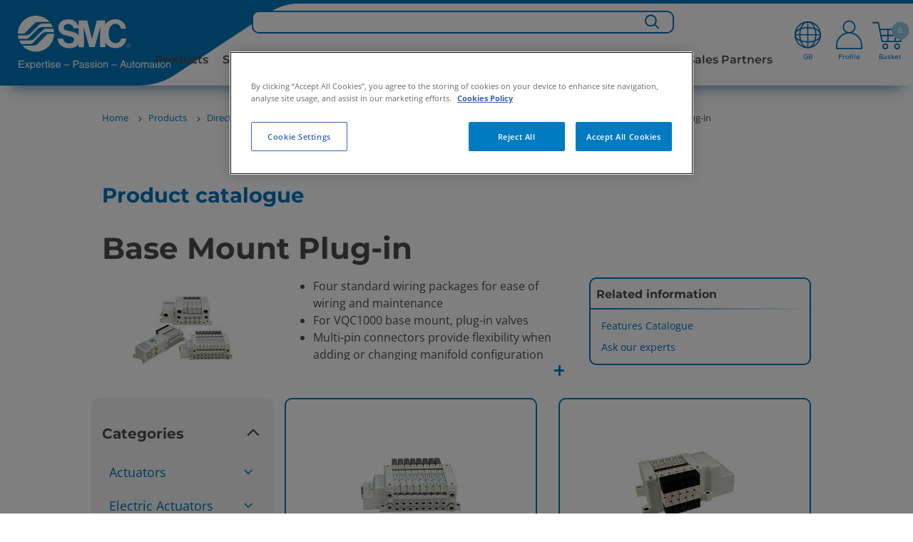

--- FILE ---
content_type: text/html;charset=UTF-8
request_url: https://www.smc.eu/en-gb/products/base-mount-plug-in~34712~nav
body_size: 51476
content:
<!doctype html>






        <html lang="en-GB" class="has-sticky-header has-header">
<head>
    <meta charset="utf-8"/>






<title>Buy Base Mount Plug-in online | SMC UK</title>
<meta name="description" content="Learn more about our Base Mount Plug-in and its features. Select the right configuration and easily order online from SMC!"/>
    <meta name="viewport" content="width=device-width, initial-scale=1.0, user-scalable=no">
    <meta name="format-detection" content="telephone=no">














    <script>
        if (window.location.hostname.includes("smc.eu")) {
            // const environment = window.location.hostname.includes("smc.eu") ? "live" : "stage";
            const environment = "live";
            console.log("JENTIS:", environment);
            (function (sCDN, sCDNProject, sCDNWorkspace, sCDNVers) {
                if (
                    window.localStorage !== null &&
                    typeof window.localStorage === "object" &&
                    typeof window.localStorage.getItem === "function" &&
                    window.sessionStorage !== null &&
                    typeof window.sessionStorage === "object" &&
                    typeof window.sessionStorage.getItem === "function") {
                    sCDNVers = window.sessionStorage.getItem('jts_preview_version') || window.localStorage.getItem('jts_preview_version') || sCDNVers;
                }
                window.jentis = window.jentis || {};
                window.jentis.config = window.jentis.config || {};
                window.jentis.config.frontend = window.jentis.config.frontend || {};
                window.jentis.config.frontend.cdnhost = sCDN + "/get/" + sCDNWorkspace + "/web/" + sCDNVers + "/";
                window.jentis.config.frontend.vers = sCDNVers;
                window.jentis.config.frontend.env = sCDNWorkspace;
                window.jentis.config.frontend.project = sCDNProject;
                window._jts = window._jts || [];
                var f = document.getElementsByTagName("script")[0];
                var j = document.createElement("script");
                j.async = true;
                j.src = window.jentis.config.frontend.cdnhost + "abfy1s.js";
                f.parentNode.insertBefore(j, f)
            })("https://x9xrtb.smc.eu", "smceu", environment, "_");
        }
    </script>

<script>
    function jtsPushEvent(paramsObject) {
        let jtsParamsObj = {'track': 'event', 'event_name': 'form_submission'}
        let concatenatedJsonObject = {...jtsParamsObj, ...paramsObject};
        if (window.location.hostname.includes("smc.eu")) {
            console.log("JENTIS-prd:", concatenatedJsonObject);
            _jts.push(concatenatedJsonObject);
        } else {
            console.log("JENTIS-test:", concatenatedJsonObject);
        }
    }
    //Now through GTM
    //         window.addEventListener("message", function (event) {
    //         var params = event.data;
    //         if (!params.form_name) {
    //             return;
    //         }
    //         jtsPushEvent(params);
    //     });
</script>













<link rel="preconnect" href=https://dev.visualwebsiteoptimizer.com/>
<script type="text/javascript" id="vwoCode">
    if (window.location.hostname.includes("smc.eu")) {
        const environment = "live";
        console.log("VWO:", environment);
        <!-- Start VWO Async SmartCode -->
        window._vwo_code = window._vwo_code || (function () {
            var account_id = 678571,
                version = 1.5,
                settings_tolerance = 2000,
                library_tolerance = 2500,
                use_existing_jquery = false,
                is_spa = 1,
                hide_element = 'body',
                hide_element_style = 'opacity:0 !important;filter:alpha(opacity=0) !important;background:none !important',
                /* DO NOT EDIT BELOW THIS LINE */
                f = false, d = document, vwoCodeEl = d.querySelector('#vwoCode'), code = {
                    use_existing_jquery: function () {
                        return use_existing_jquery
                    }, library_tolerance: function () {
                        return library_tolerance
                    }, hide_element_style: function () {
                        return '{' + hide_element_style + '}'
                    }, finish: function () {
                        if (!f) {
                            f = true;
                            var e = d.getElementById('_vis_opt_path_hides');
                            if (e) e.parentNode.removeChild(e)
                        }
                    }, finished: function () {
                        return f
                    }, load: function (e) {
                        var t = d.createElement('script');
                        t.fetchPriority = 'high';
                        t.src = e;
                        t.type = 'text/javascript';
                        t.onerror = function () {
                            _vwo_code.finish()
                        };
                        d.getElementsByTagName('head')[0].appendChild(t)
                    }, getVersion: function () {
                        return version
                    }, getMatchedCookies: function (e) {
                        var t = [];
                        if (document.cookie) {
                            t = document.cookie.match(e) || []
                        }
                        return t
                    }, getCombinationCookie: function () {
                        var e = code.getMatchedCookies(/(?:^|;)\s?(_vis_opt_exp_\d+_combi=[^;$]*)/gi);
                        e = e.map(function (e) {
                            try {
                                var t = decodeURIComponent(e);
                                if (!/_vis_opt_exp_\d+_combi=(?:\d+,?)+\s*$/.test(t)) {
                                    return ''
                                }
                                return t
                            } catch (e) {
                                return ''
                            }
                        });
                        var i = [];
                        e.forEach(function (e) {
                            var t = e.match(/([\d,]+)/g);
                            t && i.push(t.join('-'))
                        });
                        return i.join('|')
                    }, init: function () {
                        if (d.URL.indexOf('__vwo_disable__') > -1) return;
                        window.settings_timer = setTimeout(function () {
                            _vwo_code.finish()
                        }, settings_tolerance);
                        var e = d.createElement('style'),
                            t = hide_element ? hide_element + '{' + hide_element_style + '}' : '',
                            i = d.getElementsByTagName('head')[0];
                        e.setAttribute('id', '_vis_opt_path_hides');
                        vwoCodeEl && e.setAttribute('nonce', vwoCodeEl.nonce);
                        e.setAttribute('type', 'text/css');
                        if (e.styleSheet) e.styleSheet.cssText = t; else e.appendChild(d.createTextNode(t));
                        i.appendChild(e);
                        var n = this.getCombinationCookie();
                        this.load('https://dev.visualwebsiteoptimizer.com/j.php?a=' + account_id + '&u=' + encodeURIComponent(d.URL) + '&f=' + +is_spa + '&vn=' + version + (n ? '&c=' + n : ''));
                        return settings_timer
                    }
                };
            window._vwo_settings_timer = code.init();
            return code;
        }());
        <!-- End VWO Async SmartCode -->
    }
</script>
    <script>
        var sentryEnabled  = false;
    </script>

    <!-- metas -->
<meta name="language" content="en"/>
<meta name="country" content="gb"/>
<meta name="product_series" content="VQC"/>
    <!-- End metas -->



    <link rel="stylesheet" href="//static.smc.eu/webfiles/1765817805136/css/nouislider.min.css" type="text/css"/>
    <link rel="stylesheet" href="//static.smc.eu/webfiles/1765817805136/css/slick.css" type="text/css"/>
    <link rel="stylesheet" href="//static.smc.eu/webfiles/1765817805136/css/slick-theme.css" type="text/css"/>
    <link rel="stylesheet" href="//static.smc.eu/webfiles/1765817805136/css/main.css" type="text/css"/>
    <link rel="stylesheet" href="//static.smc.eu/webfiles/1765817805136/css/components/main-styles.css" type="text/css"/>
    <link rel="stylesheet" href="//static.smc.eu/webfiles/1765817805136/css/components/home/home-styles.css" type="text/css"/>
    <link rel="stylesheet" href="//static.smc.eu/webfiles/1765817805136/css/osudio-main.css" type="text/css"/>
    <link rel="stylesheet" href="//static.smc.eu/webfiles/1765817805136/css/osudio-icons.css" type="text/css"/>
    <link rel="stylesheet" href="//static.smc.eu/webfiles/1765817805136/css/custom_main.css" type="text/css"/>
    <link rel="shortcut icon" href="//static.smc.eu/webfiles/1765817805136/images/favicon.ico"/>
    <link rel="icon" type="image/gif" href="//static.smc.eu/webfiles/1765817805136/images/favicon.gif"/>
    <link rel="stylesheet" href="//static.smc.eu/webfiles/1765817805136/css/fontawesome/css/fontawesome.css" type="text/css"/>
    <link rel="stylesheet" href="//static.smc.eu/webfiles/1765817805136/css/lks.css" type="text/css"/>
    <link rel="stylesheet" href="//static.smc.eu/webfiles/1765817805136/css/jquery-ui/jquery-ui.min.css" type="text/css"/>
    <link rel="stylesheet" href="//static.smc.eu/webfiles/1765817805136/css/jquery-ui/jquery-ui.structure.min.css" type="text/css"/>
    <link rel="stylesheet" href="//static.smc.eu/webfiles/1765817805136/css/jquery-ui/jquery-ui.theme.min.css" type="text/css"/>
    <link rel="stylesheet" href="//static.smc.eu/webfiles/1765817805136/css/workplace.css" type="text/css"/>
    <link rel="stylesheet" href="//static.smc.eu/webfiles/1765817805136/css/responsive.css" type="text/css"/>
    <link rel="stylesheet" href="//static.smc.eu/webfiles/1765817805136/css/google-fonts.css" type="text/css"/>













    <!-- Google Tag Manager -->
    <script>
        (function(w,d,s,l,i){w[l]=w[l]||[];w[l].push({'gtm.start':
                new Date().getTime(),event:'gtm.js'});var f=d.getElementsByTagName(s)[0],
            j=d.createElement(s),dl=l!='dataLayer'?'&l='+l:'';j.async=true;j.src=
            'https://www.googletagmanager.com/gtm.js?id='+i+dl;f.parentNode.insertBefore(j,f);
    })(window,document,'script','dataLayer','GTM-M98C8ZG');

        var __dispatched__ = {};

        /*
        First step is to register with the CM API to receive callbacks when a preference update
        occurs. You must wait for the CM API (PrivacyManagerAPI object) to exist on the page before
        registering.
        */

        var __i__ = self.postMessage && setInterval(function () {
            if (self.PrivacyManagerAPI && __i__) {
                var apiObject = {
                    PrivacyManagerAPI:
                        {
                            action: "getConsentDecision",
                            timestamp: new Date().getTime(),
                            self: self.location.host
                        }
                };
                self.top.postMessage(JSON.stringify(apiObject), "*");
                __i__ = clearInterval(__i__);
            }
        }, 50);

        /*
        Callbacks will occur in the form of a PostMessage event. This code listens for the
        appropriately formatted PostMessage event, gets the new consent decision, and then pushes
        the events into the GTM framework. Once the event is submitted, that consent decision is
        marked in the 'dispatched' map so it does not occur more than once.
        */

        self.addEventListener("message", function (e, d) {
            try {
                if (e.data && (d = JSON.parse(e.data)) &&
                    (d = d.PrivacyManagerAPI) && d.capabilities &&
                    d.action == "getConsentDecision") {
                    var newDecision =
                        self.PrivacyManagerAPI.callApi("getGDPRConsentDecision",
                            self.location.host).consentDecision;
                    newDecision && newDecision.forEach(function (label) {
                        if (!__dispatched__[label]) {
                            var gtmParams = {"event": "GDPR Pref Allows" + label};
                            if (window.smc.user && window.smc.user.userId) {
                                gtmParams.user_id = window.smc.user.userId
                            }
                            self.dataLayer && self.dataLayer.push(gtmParams);
                            __dispatched__[label] = 1;
                        }
                    });
                }
            } catch (error) {
                // Not a CM api message
            }

        });


        window.addEventListener("message", function (event) {
            var params = event.data;
            if (!params.form_name) {
                return;
            }
            if (window.location.hostname.includes("smc.eu")) {
                console.log("GTM-prd:", params);
            } else {
                console.log("GTM-test:", params);
            }
            if (window.dataLayer) {
                dataLayer.push(params);
            }
            console.log("GTM-dataLayer:", dataLayer);

        });

    </script>
    <!-- End Google Tag Manager -->







<script src="https://browser.sentry-cdn.com/6.13.2/bundle.min.js" crossorigin="anonymous"></script>
<script>
    try {
        if (sentryEnabled){
            (function() {
                var isLocalhost = window.location.hostname === 'localhost';

                if (window.Sentry && !isLocalhost) {
                    function decodeHTML(string) {
                        return string.replace(/&#(\d+);/gm, decodeHTMLRegex);
                    }
                    function decodeHTMLRegex(stack, match) {
                        return stack && match ? String.fromCharCode(match) : stack;
                    }

                    var sentryUrl = 'https://{{domain}}/{{project}}'
                        .replace('{{domain}}', '30b97a2ff1758c6eb2d7aac32766097b@o4507209172844544.ingest.de.sentry.io')
                        .replace('{{project}}', '4507225850249296');
                    window.Sentry.init({
                        dsn: sentryUrl,
                        environment: window.location.hostname
                    });

                }
            })();
        } else {
            console.log('Sentry not enabled');
        }
    } catch (e) {
        console.warn('Unable to load Sentry', e);
    }
</script><link rel="stylesheet" href="//static.smc.eu/webfiles/1765817805136/css/spinner.css" type="text/css"/>
<script src="//static.smc.eu/webfiles/1765817805136/js/libs/url-polyfill.min.js" type="text/javascript"></script>
<script src="//static.smc.eu/webfiles/1765817805136/js/libs/history-polyfill.min.js" type="text/javascript"></script>
<link rel="stylesheet" href="//static.smc.eu/webfiles/1765817805136/css/components/swiftype-search/swiftype-search.component.css" type="text/css"/>
<script src="//static.smc.eu/webfiles/1765817805136/js/libs/jquery.min.js" type="text/javascript"></script>
<link rel="stylesheet" href="//static.smc.eu/webfiles/1765817805136/css/components/product-toolbar/product-toolbar.component.css" type="text/css"/>
<script>
//<![CDATA[

	var selectedErp;
    var addBasketProductUrl;
	var getBasketProductsUrl;
	var updateBasketQuantityUrl;
    var deleteBasketProductUrl;
	var addToFavouriteBasketProduct;
	var getMatchingPartnumbers;
	var orderSetPreferredDeliveryDateUrl;
	var orderSetAllPreferredDeliveryDateUrl;
	var partnumberDetailsUrl;
	var addAliasToProductBasketUrl;
	var addAliasBasketUrl
	var getAliasBasketUrl;
	var isPartnumberExistsUrl;
	var isAliasExistsUrl;
	var updatePartnumbersUrl;
	var saveBasketUrl;
	var getOciValues;
	var hasProjectBooksUrl;
	var askToSmcUrl;
	var basketLink;
	var goToBasketLogUrl;
	var loadContactsUrl;
	var sendBasketUrl;
	var generateSaparibaUrl;
	var saparibaFormPostUrl;
	var isLightUser;
	var isTechnicalUser;
	var updateSentDatalayerUrl;

	var logoutOciUrl;
	
	var orderPageRelativePath;
	var basketPageRelativePath;

	var basketOrderField;
	var basketOrderType;

	var basketViewModel;
	var ProjectBooksComponent;
    var basketAmount =0;
	
    var token = "32b13380-a366-4372-9f73-0293fb5b54b3";
    var csrfToken = "32b13380-a366-4372-9f73-0293fb5b54b3";

	var basket_lang = 'en';

	var requestDateFormat = '';
	isLightUser ='false' === 'true';
	isTechnicalUser = 'false' === 'true';

	var hippoBaseRelativeUrlTemplate = hippoBaseRelativeUrlTemplate || '\/site/en-gb';

    var sendProductsUrl;
    
    var labelCustomCpnAssign;

//]]>
</script>
<link rel="stylesheet" href="//static.smc.eu/webfiles/1765817805136/css/components/psearch/psearch.component.css" type="text/css"/>
<link hreflang="bg-bg" rel="alternate" href="https://www.smc.eu/bg-bg/Продукти/montazhna-plocha-flantsevi-montazh-v-treshno-okabelyavane~34712~nav"/>
<link hreflang="hr-hr" rel="alternate" href="https://www.smc.eu/hr-hr/proizvodi/base-mount-plug-in~34712~nav"/>
<link hreflang="cs-cz" rel="alternate" href="https://www.smc.eu/cs-cz/produkty-a-podpora/montaz-na-zakladovou-desku-interni-prodratovani~34712~nav"/>
<link hreflang="da-dk" rel="alternate" href="https://www.smc.eu/da-dk/produkter/base-mount-plug-in~34712~nav"/>
<link hreflang="nl-be" rel="alternate" href="https://www.smc.eu/nl-be/products/base-mount-plug-in~34712~nav"/>
<link hreflang="nl-nl" rel="alternate" href="https://www.smc.eu/nl-nl/products/base-mount-plug-in~34712~nav"/>
<link hreflang="en-gb" rel="alternate" href="https://www.smc.eu/en-gb/products/base-mount-plug-in~34712~nav"/>
<link hreflang="en-ie" rel="alternate" href="https://www.smc.eu/en-ie/products/base-mount-plug-in~34712~nav"/>
<link hreflang="en-za" rel="alternate" href="https://www.smc.eu/en-za/products/base-mount-plug-in~34712~nav"/>
<link hreflang="en-ee" rel="alternate" href="https://www.smc.eu/et-ee/products/base-mount-plug-in~34712~nav"/>
<link hreflang="fi-fi" rel="alternate" href="https://www.smc.eu/fi-fi/products/base-mount-plug-in~34712~nav"/>
<link hreflang="fr-be" rel="alternate" href="https://www.smc.eu/fr-be/produits/connexion-embrochable-montee-sur-embase~34712~nav"/>
<link hreflang="fr-fr" rel="alternate" href="https://www.smc.eu/fr-fr/produits/connexion-embrochable-montee-sur-embase~34712~nav"/>
<link hreflang="fr-ma" rel="alternate" href="https://www.smc.eu/fr-ma/produits/connexion-embrochable-montee-sur-embase~34712~nav"/>
<link hreflang="fr-ch" rel="alternate" href="https://www.smc.eu/fr-ch/produits/connexion-embrochable-montee-sur-embase~34712~nav"/>
<link hreflang="de-at" rel="alternate" href="https://www.smc.eu/de-at/produkte/plattenmontage-intern-verdrahtet~34712~nav"/>
<link hreflang="de-de" rel="alternate" href="https://www.smc.eu/de-de/produkte/plattenmontage-intern-verdrahtet~34712~nav"/>
<link hreflang="de-ch" rel="alternate" href="https://www.smc.eu/de-ch/produkte/plattenmontage-intern-verdrahtet~34712~nav"/>
<link hreflang="en-gr" rel="alternate" href="https://www.smc.eu/el-gr/products/base-mount-plug-in~34712~nav"/>
<link hreflang="hu-hu" rel="alternate" href="https://www.smc.eu/hu-hu/products/belso-huzalozasu-csatlakozolap~34712~nav"/>
<link hreflang="it-it" rel="alternate" href="https://www.smc.eu/it-it/prodotti/ad-innesto-montaggio-su-base~34712~nav"/>
<link hreflang="it-ch" rel="alternate" href="https://www.smc.eu/it-ch/products/ad-innesto-montaggio-su-base~34712~nav"/>
<link hreflang="en-lv" rel="alternate" href="https://www.smc.eu/lv-lv/products/base-mount-plug-in~34712~nav"/>
<link hreflang="en-lt" rel="alternate" href="https://www.smc.eu/lt-lt/products/base-mount-plug-in~34712~nav"/>
<link hreflang="en-no" rel="alternate" href="https://www.smc.eu/no-no/products/base-mount-plug-in~34712~nav"/>
<link hreflang="pl-pl" rel="alternate" href="https://www.smc.eu/pl-pl/products/zawory-plytowe-do-plyt-wewnetrznie-okablowanych~34712~nav"/>
<link hreflang="pt-pt" rel="alternate" href="https://www.smc.eu/pt-pt/produtos/base-mount-plug-in~34712~nav"/>
<link hreflang="ro-ro" rel="alternate" href="https://www.smc.eu/ro-ro/products/base-mount-plug-in~34712~nav"/>
<link hreflang="ru-ru" rel="alternate" href="https://www.smc.eu/ru-ru/products/blochnogo-montazha-s-plagin-raz-emom~34712~nav"/>
<link hreflang="sr-rs" rel="alternate" href="https://www.smc.eu/sr-rs/products/base-mount-plug-in~34712~nav"/>
<link hreflang="sk-sk" rel="alternate" href="https://www.smc.eu/sk-sk/produkty-a-podpora/montaz-na-zakladovu-dosku-interne-predrotovanie~34712~nav"/>
<link hreflang="sl-si" rel="alternate" href="https://www.smc.eu/sl-si/izdelki/base-mount-plug-in~34712~nav"/>
<link hreflang="es-ar" rel="alternate" href="https://www.smc.eu/es-ar/productos/montaje-en-placa-base-con-conexionado-interno~34712~nav"/>
<link hreflang="es-bo" rel="alternate" href="https://www.smc.eu/es-bo/productos/montaje-en-placa-base-con-conexionado-interno~34712~nav"/>
<link hreflang="es-cl" rel="alternate" href="https://www.smc.eu/es-cl/productos/montaje-en-placa-base-con-conexionado-interno~34712~nav"/>
<link hreflang="es-co" rel="alternate" href="https://www.smc.eu/es-co/productos/montaje-en-placa-base-con-conexionado-interno~34712~nav"/>
<link hreflang="es-pe" rel="alternate" href="https://www.smc.eu/es-pe/productos/montaje-en-placa-base-con-conexionado-interno~34712~nav"/>
<link hreflang="es-es" rel="alternate" href="https://www.smc.eu/es-es/productos/montaje-en-placa-base-con-conexionado-interno~34712~nav"/>
<link hreflang="sv-se" rel="alternate" href="https://www.smc.eu/sv-se/produkter/plattmonterad-plug-in~34712~nav"/>
<link hreflang="tr-tr" rel="alternate" href="https://www.smc.eu/tr-tr/products/base-mount-plug-in~34712~nav"/>
<link hreflang="en-ua" rel="alternate" href="https://www.smc.eu/uk-ua/products/base-mount-plug-in~34712~nav"/>
<link rel="stylesheet" href="//static.smc.eu/webfiles/1765817805136/css/components/product-catalog/product-catalog.css" type="text/css"/>
<link rel="stylesheet" href="//static.smc.eu/webfiles/1765817805136/css/libs/select2.min.css" type="text/css"/>






<link rel="stylesheet" href="//static.smc.eu/webfiles/1765817805136/css/cookieconsent.min.css" type="text/css"/>
<script src="//static.smc.eu/webfiles/1765817805136/js/cookieconsent.min.js"></script>
<script src="//static.smc.eu/webfiles/1765817805136/js/custom-cookie-consent.js"></script>

    <!-- El aviso de consentimiento de cookies de OneTrust comienza para smc.eu. -->
    <script type="text/javascript" src="https://cdn.cookielaw.org/consent/0409365a-4043-476d-a618-70435d80781f/OtAutoBlock.js" ></script>
    <script src="https://cdn.cookielaw.org/scripttemplates/otSDKStub.js" data-document-language="true" type="text/javascript" charset="UTF-8" data-domain-script="0409365a-4043-476d-a618-70435d80781f" ></script>
    <script type="text/javascript">
        function OptanonWrapper() { }
    </script>
    <!-- El aviso de consentimiento de cookies de OneTrust finaliza para smc.eu. -->
</head>
<body>
<!-- statistics -->









<div class="hidden" data-swiftype-index='false'>
    <a id="logActionLink" href="/en-gb/products/base-mount-plug-in%7E34712%7Enav?_hn:type=resource&amp;_hn:ref=r291_r12&amp;_hn:rid=logAction"></a>
</div>
<script>
    var smc =  window.smc || {};
    smc.statistics = smc.statistics || {};
    smc.statistics.urls = {
        logAction: document.getElementById('logActionLink').href
    };
</script>
<!-- END statistics -->

<header class="main-header" data-swiftype-index='false'>
















<div class="main-header__logo" data-swiftype-index='false'>
    <a href="/en-gb">
            <img class="d-lg-none" src="//static.smc.eu/binaries/content/gallery/smc_global/logos/logo-mobile.svg" alt="SMC" />
            <img class="d-none d-lg-block" src="//static.smc.eu/binaries/content/gallery/smc_global/logos/svg/logo.svg" alt="SMC">
    </a>
</div>




    <script>
        // User not authenticated, create empty context
        window.smcAppContext = {};
    </script>

<ul class="main-header__meta" data-swiftype-index='false'>









<li class="d-xxl-none d-xl-none d-lg-none showInput"><a href="#"> <span class="icon-search"><img class="searchBarIconGlass" src="//static.smc.eu/binaries/content/gallery/smc_global/headicons/menu-web-lupa.svg"/></span></a></li>
<div class="search-input">
    <input type="text" id="search_bar_text_input_mobile" class="search-mobile" placeholder="Search for...">
</div>

    <li class="d-lg-block main-header__meta__language" data-swiftype-index='false'>
        <a href="#">
            		<div class="flag-icon">
            			<img class="top-menu-img" src="//static.smc.eu/binaries/content/gallery/smc_global/headicons/menu-web-language.svg" alt="en_GB"/>
            			<span id="current-local">GB</span>
            		</div>
        </a>
    </li>

<script id="swiftypeSearchComponent" data-locale="en_GB">
    $('.search-input').hide();
    $("input[type='text']").blur(function () {
        $('.search-input').hide();
        $('.flag-icon, .basket-icon, .profile-icon, .icon-search').show();
    })
    $('.showInput').click(function(){
        $('.flag-icon, .basket-icon, .profile-icon, .icon-search').hide();
        $('.search-input').show();
        $('#search_bar_text_input_mobile').focus();
    });

    $(function () {


        var $thisSwiftypeComponent = document.getElementById("swiftypeSearchComponent");
        var locale = $thisSwiftypeComponent.dataset.locale;
        var locales = locale.split("_");
        var language = locales[0];
        var country = locales[1];
        var $input = $("#search_bar_text_input_mobile");

        window.smc = window.smc || {};
        var generalSearchConfig = {
            messages: {
                ssiDisclaimer: "<strong>Standard Stocked Items.</strong> Other variants are possible and will be displayed if you search the product catalogue"
            }
        };
        var SwiftypeEngine = window.smc.SwiftypeEngine;
        var SearchLog =  window.smc.SearchLog;
        var GeneralSearch = window.smc.GeneralSearch;
        var swiftypeEngine = new SwiftypeEngine(locale);
        var searchLog = new SearchLog();
        var generalSearch = new GeneralSearch(generalSearchConfig);
        for (var engine in swiftypeEngine.getEngines()) {
            generalSearch.addEngine(engine, swiftypeEngine);
        }

        var typeaheadConfig ={
            followLinkOnEnter: true,
            changeInputOnSelect: true
        };

        function doneTyping () {

            if($input.val().length >2){
                swiftypeEngine.getAutoComplete($input.val().trim(),
                        $input,
                        searchLog,
                        generalSearch,
                        typeaheadConfig,
                        '.loading-container-search-text-js',
                        language,
                        country);
            }
        }

        function doSearch(e, term) {
            if (e) e.preventDefault();

            generalSearch.redirect(term.trim());
        }

        $(document).on('smc.generalsearch.dosearch', doSearch);

        swiftypeEngine.init()
            .then(function () {
                var doneTypingInterval = 300;
                var typingTimer;
                $input.keyup(function (e) {
                    var isEnterKey = e.keyCode === 13;
                    var isArrowKey = e.keyCode === 38 || e.keyCode === 40;

                    if (!(isEnterKey || isArrowKey)) {
                        clearTimeout(typingTimer);
                        typingTimer = setTimeout(doneTyping, doneTypingInterval);

                    } else if (isEnterKey) {
                        $(document).trigger('smc.generalsearch.dosearch', [$input.val()]);
                    }
                });
                $input.on('keydown', function (e) {
                    clearTimeout(typingTimer);
                });
            });
    });
</script>
	<li id="profile-icon">

            <a href="/sso/login?kc_locale=en-GB&ui_locales=en-GB" class="main-header__login ">
            		<div class="profile-icon">
            			<img id="profile-image" class="top-menu-img" src="//static.smc.eu/binaries/content/gallery/smc_global/headicons/menu-web-without-perfil.svg"/>
            			<span id="current-profile">Profile</span>
            		</div>
            </a>
    </li>


	<li id="basketCart">
        <a href="#" class="main-header__cart">
        			<div class="basket-icon">
        				<img class="top-menu-img" height="44px" src="//static.smc.eu/binaries/content/gallery/smc_global/headicons/menu-web-basket-full.svg"/><span class="main-header__cart__amount"></span>
        				<span id="current-basket">Basket</span>
        			</div>
                  <span class="main-header__cart__amount">0</span>
        </a>
    </li>



</ul>

<div id="wpHiddenUrl" class="d-none">
    
</div>

<span class="fade-icon main-header__nav-trigger d-lg-none">
		<span class="fade-icon__icon icon-hamburger"></span>
		<span class="fade-icon__icon icon-close"></span>
	</span>







<link rel="stylesheet" href="https://cdnjs.cloudflare.com/ajax/libs/font-awesome/6.1.1/css/all.min.css" type="text/css"/>
 <!--234-->

<div id="wpHiddenUrl" class="d-none">
</div>
 <nav class="bg-white mt-3x d-xl-none" role="navigation">
  <div class="container">
    <div class="navbar-header">
        <span class="fade-icon main-header__nav-trigger navbar-toggle collapsed" data-toggle="collapse" data-target="#navbar-collapse">
		<span class="fade-icon__icon icon-hamburger"></span>
		<span class="fade-icon__icon icon-close"></span>
	</span>
    </div>
    <div class="collapse navbar-collapse" id="navbar-collapse">
      <ul class="nav navbar-nav p-3">
        <ul id="list">

									<li style="font-weight: bolder; width:fit-content;" data-level="0" data-type=products-menu>
										Products   
                
					
								<ul>
									<li class="levels"><a href="#" class="firstLevel" ><h3><i class="fa-solid fa-angle-left"></i> Products </h3></a></li>

												<li class="levels" data-level="1" data-type="products-menu" data-family="newproducts">New Products <i class="fa-solid fa-angle-right"></i>
											<ul>
											<li class="levels"><a href="#" class="secondLevel" >  <h3><i class="fa-solid fa-angle-left"></i> New Products </h3></a></li>
													<!-- GR050-328 -->
														<li class="u-bold levels" data-level="2"><a href="https://www.smc.eu/en-eu/products/new">All new products</a></li>

													
															<li class="levels" data-level="2"><a href="https://www.smc.eu/en-gb/products/new/enhanced-products">Discontinued Products</a></li>

													
															<li class="levels" data-level="2"><a href="https://www.smc.eu/en-gb/products/coming-soon">Coming soon</a></li>

													
															<li class="levels" data-level="2"><a href="https://www.smc.eu/en-gb/products/new-product-concepts">New products concepts</a></li>

													
																
													
											</ul>
										</li>
										<!-- 2601 Mod Position-->
										<div class="fixed-block" data-parent="products" data-child="newproducts"> 
											 <!--234-->
											
											<div class="products-configurable" data-parent="New Products"> 
														<p><strong>&nbsp;&nbsp;All about</strong></p> 
														<a style="color:#4d4d4d; font-size:14px; line-height:16px; text-decoration: none;" href="https://www.smc.eu/en-gb/products/featured-products/zgs" ><h6>&nbsp;&nbsp;The complete and efficient palletising solution</h6></a>
														<img id="" width="100px" src="//static.smc.eu/binaries/content/gallery/smc_global/global-products/zgs.png"> 
											</div> 

																					</div>


										<!-- 2601 End Mod Position-->

												<li class="levels" data-level="1" data-type="products-menu" data-family="pneumaticactuators">Pneumatic Actuators <i class="fa-solid fa-angle-right"></i>
											<ul>
											<li class="levels"><a href="#" class="secondLevel" >  <h3><i class="fa-solid fa-angle-left"></i> Pneumatic Actuators </h3></a></li>
													<!-- GR050-328 -->
														<li class="u-bold levels" data-level="2"><a href="https://www.smc.eu/en-gb/products/actuators~16635~nav">All pneumatic actuators</a></li>

													
															<li class="levels" data-level="2"><a href="https://www.smc.eu/en-gb/products/linear-actuators~16636~nav">Linear Actuators</a></li>

													
															<li class="levels" data-level="2"><a href="https://www.smc.eu/en-gb/products/guided-actuators~17136~nav">Guided Actuators</a></li>

													
															<li class="levels" data-level="2"><a href="https://www.smc.eu/en-gb/products/grippers-escapements-eoat-for-collaborative-robots~17408~nav">Grippers, escapements &amp; EOAT for Robots</a></li>

													
															<li class="levels" data-level="2"><a href="https://www.smc.eu/en-gb/products/rotary-actuators~17282~nav">Rotary Actuators</a></li>

													
															<li class="levels" data-level="2"><a href="https://www.smc.eu/en-gb/products/rodless-actuators~17914~nav">Rodless Actuators</a></li>

													
															<li class="levels" data-level="2"><a href="https://www.smc.eu/en-gb/products/clamp-cylinders~17572~nav">Clamp Cylinders</a></li>

													
															<li class="levels" data-level="2"><a href="https://www.smc.eu/en-gb/products/hydraulic-cylinders~49409~nav">Hydraulic Cylinders</a></li>

													
															<li class="levels" data-level="2"><a href="https://www.smc.eu/en-gb/products/specialty-actuators~17560~nav">Specialty Actuators</a></li>

													
															<li class="levels" data-level="2"><a href="https://www.smc.eu/en-gb/products/actuator-accessories~17840~nav">Actuator Accessories</a></li>

													
																
													
													
 
											</ul>
										</li>
										<!-- 2601 Mod Position-->
										<div class="fixed-block" data-parent="products" data-child="pneumaticactuators"> 
											 <!--234-->
												<div class="explore-more">
													<p><b>Explore More</b></p>
													 <!--234-->
														<hr class="hr-horizontal__mobile"/>
													 <!--234--> 
													<ul>
																<li><a id="newProds"     href="/en-gb/products/new?&select_2883959=Actuators"       href="https://www.smc.eu/en-gb/products/new?&select_2883959=" >&nbsp New Products</a></li>
																																														 							        																				                         
																<li><a id="newProds"     href="/en-gb/products/highlighted-products#actuators"       href="https://www.smc.eu/en-gb/products/highlighted-products#" >&nbsp Highlighted Products</a></li>
																																														 							        																				                         
																<li><a id="newProds"          href="https://www.smc.eu/en-gb/standard-stocked-items" >&nbsp Standard Stocked items</a></li>
																																														 							        																				                         
													</ul>
													 <!--234-->
															<a  class="btn shadow-border-none  btn-primary"  data-family="Pneumatic Actuators" href="https://www.smc.eu/en-gb/products/engineering-tools">Engineering Tools</a>
														 <!--234-->
												</div>
											 <!--234-->
											
											<div class="products-configurable" data-parent="Pneumatic Actuators"> 
														<p><strong>&nbsp;&nbsp;All about</strong></p> 
														<a style="color:#4d4d4d; font-size:14px; line-height:16px; text-decoration: none;" href="https://www.smc.eu/en-gb/products/featured-products/mh-x7654" ><h6>&nbsp;&nbsp;Elastic finger for grippers</h6></a>
														<img id="" width="100px" src="//static.smc.eu/binaries/content/gallery/smc_global/global-products/mh-x7654.png"> 
											</div> 

																					</div>


										<!-- 2601 End Mod Position-->

												<li class="levels" data-level="1" data-type="products-menu" data-family="electricactuators">Electric Actuators <i class="fa-solid fa-angle-right"></i>
											<ul>
											<li class="levels"><a href="#" class="secondLevel" >  <h3><i class="fa-solid fa-angle-left"></i> Electric Actuators </h3></a></li>
													<!-- GR050-328 -->
														<li class="u-bold levels" data-level="2"><a href="https://www.smc.eu/en-gb/products/electric-actuators~133776~nav">All electric actuators</a></li>

													
															<li class="levels" data-level="2"><a href="https://www.smc.eu/en-gb/products/slider-types~164439~nav">Slider Types</a></li>

													
															<li class="levels" data-level="2"><a href="https://www.smc.eu/en-gb/products/rod-types~164441~nav">Rod Types</a></li>

													
															<li class="levels" data-level="2"><a href="https://www.smc.eu/en-gb/products/slide-tables~164443~nav">Slide Tables</a></li>

													
															<li class="levels" data-level="2"><a href="https://www.smc.eu/en-gb/products/ler~134048~nav">Rotary Tables</a></li>

													
															<li class="levels" data-level="2"><a href="https://www.smc.eu/en-gb/products/grippers-eoat-for-collaborative-robots~164449~nav">Grippers &amp; EOAT for Robots</a></li>

													
															<li class="levels" data-level="2"><a href="https://www.smc.eu/en-gb/products/controllers~174232~nav">Controllers</a></li>

													
															<li class="levels" data-level="2"><a href="https://www.smc.eu/en-gb/products/multi-axis-system-mounting-kit~178831~nav">Multi-axis System Mounting Kit</a></li>

													
 
											</ul>
										</li>
										<!-- 2601 Mod Position-->
										<div class="fixed-block" data-parent="products" data-child="electricactuators"> 
											 <!--234-->
												<div class="explore-more">
													<p><b>Explore More</b></p>
													 <!--234-->
														<hr class="hr-horizontal__mobile"/>
													 <!--234--> 
													<ul>
																<li><a id="newProds"     href="/en-gb/products/new?&select_2883959=Electric Actuators"       href="https://www.smc.eu/en-gb/products/new?&select_2883959=" >&nbsp New Products</a></li>
																																														 							        																				                         
																<li><a id="newProds"     href="/en-gb/products/highlighted-products#electric_actuators"       href="https://www.smc.eu/en-gb/products/highlighted-products#" >&nbsp Highlighted Products</a></li>
																																														 							        																				                         
																<li><a id="newProds"          href="https://www.smc.eu/en-gb/standard-stocked-items" >&nbsp Standard Stocked items</a></li>
																																														 							        																				                         
													</ul>
													 <!--234-->
															<a  class="btn shadow-border-none  btn-primary"  data-family="Electric Actuators" href="https://www.smc.eu/en-gb/products/engineering-tools">Engineering Tools</a>
														 <!--234-->
												</div>
											 <!--234-->
											
											<div class="products-configurable" data-parent="Pneumatic Actuators"> 
											</div> 

																					</div>


										<!-- 2601 End Mod Position-->

												<li class="levels" data-level="1" data-type="products-menu" data-family="directionalcontrolvalves">Directional Control Valves <i class="fa-solid fa-angle-right"></i>
											<ul>
											<li class="levels"><a href="#" class="secondLevel" >  <h3><i class="fa-solid fa-angle-left"></i> Directional Control Valves </h3></a></li>
													<!-- GR050-328 -->
														<li class="u-bold levels" data-level="2"><a href="https://www.smc.eu/en-gb/products/directional-control-valves~23565~nav">All Valves</a></li>

													
															<li class="levels" data-level="2"><a href="https://www.smc.eu/en-gb/products/pilot-operated-4-5-port-solenoid-valves~134233~nav">Pilot Operated 4/5 Port Solenoid Valves</a></li>

													
															<li class="levels" data-level="2"><a href="https://www.smc.eu/en-gb/products/pilot-operated-3-port-solenoid-valves~134235~nav">Pilot Operated 3 Port Solenoid Valves</a></li>

													
															<li class="levels" data-level="2"><a href="https://www.smc.eu/en-gb/products/direct-operated-3-4-5-port-solenoid-valves~134237~nav">Direct Operated 3/4/5 Port Solenoid Valves</a></li>

													
															<li class="levels" data-level="2"><a href="https://www.smc.eu/en-gb/products/safety-pressure-release-valves-iso-13849-1~134245~nav">Safety Pressure Release Valves (ISO 13849-1)</a></li>

													
															<li class="levels" data-level="2"><a href="https://www.smc.eu/en-gb/products/fieldbus-system~25334~nav">Fieldbus System</a></li>

													
															<li class="levels" data-level="2"><a href="https://www.smc.eu/en-gb/products/air-operated-valves~25042~nav">Air Operated Valves</a></li>

													
															<li class="levels" data-level="2"><a href="https://www.smc.eu/en-gb/products/mechanical-valves-hand-valves~134239~nav">Mechanical Valves / Hand Valves</a></li>

													
															<li class="levels" data-level="2"><a href="https://www.smc.eu/en-gb/products/namur-valves-3-port-5-port-hygienic~154623~nav">NAMUR Valves: 3 Port / 5 port / Hygienic</a></li>

													
															<li class="levels" data-level="2"><a href="https://www.smc.eu/en-gb/products/silencers-exhaust-cleaners~25264~nav">Silencers &amp; Exhaust Cleaners</a></li>

													
 
											</ul>
										</li>
										<!-- 2601 Mod Position-->
										<div class="fixed-block" data-parent="products" data-child="directionalcontrolvalves"> 
											 <!--234-->
												<div class="explore-more">
													<p><b>Explore More</b></p>
													 <!--234-->
														<hr class="hr-horizontal__mobile"/>
													 <!--234--> 
													<ul>
																<li><a id="newProds"     href="/en-gb/products/new?&select_2883959=Directional Control Valves"       href="https://www.smc.eu/en-gb/products/new?&select_2883959=" >&nbsp New Products</a></li>
																																														 							        																				                         
																<li><a id="newProds"     href="/en-gb/products/highlighted-products#directional_control_valves"       href="https://www.smc.eu/en-gb/products/highlighted-products#" >&nbsp Highlighted Products</a></li>
																																														 							        																				                         
																<li><a id="newProds"          href="https://www.smc.eu/en-gb/standard-stocked-items" >&nbsp Standard Stocked items</a></li>
																																														 							        																				                         
													</ul>
													 <!--234-->
															<a  class="btn shadow-border-none  btn-primary"  data-family="Directional Control Valves" href="https://www.smc.eu/en-gb/products/engineering-tools">Engineering Tools</a>
														 <!--234-->
												</div>
											 <!--234-->
											
											<div class="products-configurable" data-parent="Pneumatic Actuators"> 
											</div> 

																					</div>


										<!-- 2601 End Mod Position-->

												<li class="levels" data-level="1" data-type="products-menu" data-family="airlineequipment">Airline Equipment <i class="fa-solid fa-angle-right"></i>
											<ul>
											<li class="levels"><a href="#" class="secondLevel" >  <h3><i class="fa-solid fa-angle-left"></i> Airline Equipment </h3></a></li>
													<!-- GR050-328 -->
														<li class="u-bold levels" data-level="2"><a href="https://www.smc.eu/en-gb/products/airline-equipment~14781~nav">All airline equipment</a></li>

													
															<li class="levels" data-level="2"><a href="https://www.smc.eu/en-gb/products/air-management-system~171704~nav">Air Management System</a></li>

													
															<li class="levels" data-level="2"><a href="https://www.smc.eu/en-gb/products/air-combination-unit~14782~nav">Air Combination Unit</a></li>

													
															<li class="levels" data-level="2"><a href="https://www.smc.eu/en-gb/products/filters~167724~nav">Filters</a></li>

													
															<li class="levels" data-level="2"><a href="https://www.smc.eu/en-gb/products/regulators~14952~nav">Regulators</a></li>

													
															<li class="levels" data-level="2"><a href="https://www.smc.eu/en-gb/products/electro-pneumatic-control-equipment~134571~nav">Electro-Pneumatic Control Equipment</a></li>

													
															<li class="levels" data-level="2"><a href="https://www.smc.eu/en-gb/products/lubricators~15040~nav">Lubricators</a></li>

													
															<li class="levels" data-level="2"><a href="https://www.smc.eu/en-gb/products/filter-regulators~134558~nav">Filter Regulators</a></li>

													
															<li class="levels" data-level="2"><a href="https://www.smc.eu/en-gb/products/soft-start-up-valves~167722~nav">Soft Start-up Valves</a></li>

													
															<li class="levels" data-level="2"><a href="https://www.smc.eu/en-gb/products/pressure-relief-valves~167842~nav">Pressure Relief Valves</a></li>

													
															<li class="levels" data-level="2"><a href="https://www.smc.eu/en-gb/products/stand-by-valve~175204~nav">Stand-by Valve</a></li>

													
															<li class="levels" data-level="2"><a href="https://www.smc.eu/en-gb/products/accessories-attachments~90221~nav">Accessories/Attachments</a></li>

													
															<li class="levels" data-level="2"><a href="https://www.smc.eu/en-gb/products/pressure-gauges~38262~nav">Pressure Gauges</a></li>

													
															<li class="levels" data-level="2"><a href="https://www.smc.eu/en-gb/products/vba~43402~nav">Pressure Boosters &amp; Air Tanks</a></li>

													
															<li class="levels" data-level="2"><a href="https://www.smc.eu/en-gb/products/compressor~175290~nav">Compressor</a></li>

													
															<li class="levels" data-level="2"><a href="https://www.smc.eu/en-gb/products/air-dryers~15154~nav">Air Dryers</a></li>

													
															<li class="levels" data-level="2"><a href="https://www.smc.eu/en-gb/products/membrane-nitrogen-generator~178710~nav">Membrane Nitrogen Generator</a></li>

													
															<li class="levels" data-level="2"><a href="https://www.smc.eu/en-gb/products/auto-drain-valves~134596~nav">Auto Drain Valve</a></li>

													
															<li class="levels" data-level="2"><a href="https://www.smc.eu/en-gb/products/silencers-exhaust-cleaners~134605~nav">Silencers &amp; Exhaust Cleaners</a></li>

													
															<li class="levels" data-level="2"><a href="https://www.smc.eu/en-gb/products/blow-guns-nozzles~50357~nav">Blow Guns &amp; Nozzles</a></li>

													
 
											</ul>
										</li>
										<!-- 2601 Mod Position-->
										<div class="fixed-block" data-parent="products" data-child="airlineequipment"> 
											 <!--234-->
												<div class="explore-more">
													<p><b>Explore More</b></p>
													 <!--234-->
														<hr class="hr-horizontal__mobile"/>
													 <!--234--> 
													<ul>
																<li><a id="newProds"     href="/en-gb/products/new?&select_2883959=Airline Equipment"       href="https://www.smc.eu/en-gb/products/new?&select_2883959=" >&nbsp New Products</a></li>
																																														 							        																				                         
																<li><a id="newProds"     href="/en-gb/products/highlighted-products#airline_equipment"       href="https://www.smc.eu/en-gb/products/highlighted-products#" >&nbsp Highlighted Products</a></li>
																																														 							        																				                         
																<li><a id="newProds"          href="https://www.smc.eu/en-gb/standard-stocked-items" >&nbsp Standard Stocked items</a></li>
																																														 							        																				                         
													</ul>
													 <!--234-->
															<a  class="btn shadow-border-none  btn-primary"  data-family="Airline Equipment" href="https://www.smc.eu/en-gb/products/engineering-tools">Engineering Tools</a>
														 <!--234-->
												</div>
											 <!--234-->
											
											<div class="products-configurable" data-parent="Pneumatic Actuators"> 
											</div> 

																					</div>


										<!-- 2601 End Mod Position-->

												<li class="levels" data-level="1" data-type="products-menu" data-family="fittings&tubing">Fittings & Tubing <i class="fa-solid fa-angle-right"></i>
											<ul>
											<li class="levels"><a href="#" class="secondLevel" >  <h3><i class="fa-solid fa-angle-left"></i> Fittings & Tubing </h3></a></li>
													<!-- GR050-328 -->
														<li class="u-bold levels" data-level="2"><a href="https://www.smc.eu/en-gb/products/fittings-tubing~20874~nav">All fittings &amp; tubing</a></li>

													
															<li class="levels" data-level="2"><a href="https://www.smc.eu/en-gb/products/fittings~20945~nav">Fittings</a></li>

													
															<li class="levels" data-level="2"><a href="https://www.smc.eu/en-gb/products/flow-control-equipment~134123~nav">Flow Control Equipment</a></li>

													
															<li class="levels" data-level="2"><a href="https://www.smc.eu/en-gb/products/tubing~21097~nav">Tubing</a></li>

													
															<li class="levels" data-level="2"><a href="https://www.smc.eu/en-gb/products/manifolds~20875~nav">Manifolds</a></li>

													
															<li class="levels" data-level="2"><a href="https://www.smc.eu/en-gb/products/quick-couplers~134991~nav">Quick Couplers</a></li>

													
															<li class="levels" data-level="2"><a href="https://www.smc.eu/en-gb/products/check-valves~134121~nav">Check Valves</a></li>

													
 
											</ul>
										</li>
										<!-- 2601 Mod Position-->
										<div class="fixed-block" data-parent="products" data-child="fittings&tubing"> 
											 <!--234-->
												<div class="explore-more">
													<p><b>Explore More</b></p>
													 <!--234-->
														<hr class="hr-horizontal__mobile"/>
													 <!--234--> 
													<ul>
																<li><a id="newProds"     href="/en-gb/products/new?&select_2883959=Fittings and Tubing"       href="https://www.smc.eu/en-gb/products/new?&select_2883959=" >&nbsp New Products</a></li>
																																														 							        																				                         
																<li><a id="newProds"     href="/en-gb/products/highlighted-products#fittings_tubing"       href="https://www.smc.eu/en-gb/products/highlighted-products#" >&nbsp Highlighted Products</a></li>
																																														 							        																				                         
																<li><a id="newProds"          href="https://www.smc.eu/en-gb/standard-stocked-items" >&nbsp Standard Stocked items</a></li>
																																														 							        																				                         
													</ul>
													 <!--234-->
															<a  class="btn shadow-border-none  btn-primary"  data-family="Fittings & Tubing" href="https://www.smc.eu/en-gb/products/engineering-tools">Engineering Tools</a>
														 <!--234-->
												</div>
											 <!--234-->
											
											<div class="products-configurable" data-parent="Pneumatic Actuators"> 
											</div> 

																					</div>


										<!-- 2601 End Mod Position-->

												<li class="levels" data-level="1" data-type="products-menu" data-family="vacuumproducts">Vacuum Products <i class="fa-solid fa-angle-right"></i>
											<ul>
											<li class="levels"><a href="#" class="secondLevel" >  <h3><i class="fa-solid fa-angle-left"></i> Vacuum Products </h3></a></li>
													<!-- GR050-328 -->
														<li class="u-bold levels" data-level="2"><a href="https://www.smc.eu/en-gb/products/vacuum-products~28914~nav">All vacuum products</a></li>

													
															<li class="levels" data-level="2"><a href="https://www.smc.eu/en-gb/products/vacuum-pads~28921~nav">Vacuum Pads</a></li>

													
															<li class="levels" data-level="2"><a href="https://www.smc.eu/en-gb/products/vacuum-ejectors~29029~nav">Vacuum Ejectors</a></li>

													
															<li class="levels" data-level="2"><a href="https://www.smc.eu/en-gb/products/vacuum-filters~28915~nav">Vacuum Filters</a></li>

													
															<li class="levels" data-level="2"><a href="https://www.smc.eu/en-gb/products/vacuum-switches~28979~nav">Vacuum Switches</a></li>

													
															<li class="levels" data-level="2"><a href="https://www.smc.eu/en-gb/products/vacuum-regulators~29013~nav">Vacuum Regulators</a></li>

													
															<li class="levels" data-level="2"><a href="https://www.smc.eu/en-gb/products/zp2v-vacuum-saving-valve~43434~cfg">Vacuum Saving Valve</a></li>

													
															<li class="levels" data-level="2"><a href="https://www.smc.eu/en-gb/products/eoat-for-collaborative-robots~176153~nav">EOAT for Robots</a></li>

													
															<li class="levels" data-level="2"><a href="https://www.smc.eu/en-gb/products/compressor~175193~nav">Compressor</a></li>

													
															<li class="levels" data-level="2"><a href="https://www.smc.eu/en-gb/products/other-vacuum-equipment~135163~nav">Other Vacuum Equipment</a></li>

													
 
											</ul>
										</li>
										<!-- 2601 Mod Position-->
										<div class="fixed-block" data-parent="products" data-child="vacuumproducts"> 
											 <!--234-->
												<div class="explore-more">
													<p><b>Explore More</b></p>
													 <!--234-->
														<hr class="hr-horizontal__mobile"/>
													 <!--234--> 
													<ul>
																<li><a id="newProds"     href="/en-gb/products/new?&select_2883959=Vacuum Products"       href="https://www.smc.eu/en-gb/products/new?&select_2883959=" >&nbsp New Products</a></li>
																																														 							        																				                         
																<li><a id="newProds"     href="/en-gb/products/highlighted-products#vacuum_products"       href="https://www.smc.eu/en-gb/products/highlighted-products#" >&nbsp Highlighted Products</a></li>
																																														 							        																				                         
																<li><a id="newProds"          href="https://www.smc.eu/en-gb/standard-stocked-items" >&nbsp Standard Stocked items</a></li>
																																														 							        																				                         
													</ul>
													 <!--234-->
															<a  class="btn shadow-border-none  btn-primary"  data-family="Vacuum Products" href="https://www.smc.eu/en-gb/products/engineering-tools">Engineering Tools</a>
														 <!--234-->
												</div>
											 <!--234-->
											
											<div class="products-configurable" data-parent="Pneumatic Actuators"> 
											</div> 

																					</div>


										<!-- 2601 End Mod Position-->

												<li class="levels" data-level="1" data-type="products-menu" data-family="fluidcontrolequipment">Fluid Control Equipment <i class="fa-solid fa-angle-right"></i>
											<ul>
											<li class="levels"><a href="#" class="secondLevel" >  <h3><i class="fa-solid fa-angle-left"></i> Fluid Control Equipment </h3></a></li>
													<!-- GR050-328 -->
														<li class="u-bold levels" data-level="2"><a href="https://www.smc.eu/en-gb/products/fluid-control-equipment~134382~nav">All fluid control equipment</a></li>

													
															<li class="levels" data-level="2"><a href="https://www.smc.eu/en-gb/products/process-valves~134732~nav">Process Valves</a></li>

													
															<li class="levels" data-level="2"><a href="https://www.smc.eu/en-gb/products/process-pumps~134383~nav">Process Pumps</a></li>

													
															<li class="levels" data-level="2"><a href="https://www.smc.eu/en-gb/products/high-purity-products~134409~nav">High Purity Products</a></li>

													
															<li class="levels" data-level="2"><a href="https://www.smc.eu/en-gb/products/industrial-filters~134533~nav">Industrial Filters</a></li>

													
															<li class="levels" data-level="2"><a href="https://www.smc.eu/en-gb/products/positioners~134542~nav">Electro-Pneumatic Positioners</a></li>

													
															<li class="levels" data-level="2"><a href="https://www.smc.eu/en-gb/products/electro-pneumatic-control-equipment~175040~nav">Electro-Pneumatic Control Equipment</a></li>

													
															<li class="levels" data-level="2"><a href="https://www.smc.eu/en-gb/products/water-equipment~138780~nav">Water Equipment</a></li>

													
															<li class="levels" data-level="2"><a href="https://www.smc.eu/en-gb/products/ebkx-bc-sintered-element-with-fitting~172451~cfg">Sintered Metal Elements</a></li>

													
 
											</ul>
										</li>
										<!-- 2601 Mod Position-->
										<div class="fixed-block" data-parent="products" data-child="fluidcontrolequipment"> 
											 <!--234-->
												<div class="explore-more">
													<p><b>Explore More</b></p>
													 <!--234-->
														<hr class="hr-horizontal__mobile"/>
													 <!--234--> 
													<ul>
																<li><a id="newProds"     href="/en-gb/products/new?&select_2883959=Fluid Control Equipment"       href="https://www.smc.eu/en-gb/products/new?&select_2883959=" >&nbsp New Products</a></li>
																																														 							        																				                         
																<li><a id="newProds"     href="/en-gb/products/highlighted-products#fluid_control_equipment"       href="https://www.smc.eu/en-gb/products/highlighted-products#" >&nbsp Highlighted Products</a></li>
																																														 							        																				                         
																<li><a id="newProds"          href="https://www.smc.eu/en-gb/standard-stocked-items" >&nbsp Standard Stocked items</a></li>
																																														 							        																				                         
													</ul>
													 <!--234-->
															<a  class="btn shadow-border-none  btn-primary"  data-family="Fluid Control Equipment" href="https://www.smc.eu/en-gb/products/engineering-tools">Engineering Tools</a>
														 <!--234-->
												</div>
											 <!--234-->
											
											<div class="products-configurable" data-parent="Pneumatic Actuators"> 
											</div> 

																					</div>


										<!-- 2601 End Mod Position-->

												<li class="levels" data-level="1" data-type="products-menu" data-family="sensors&switches">Sensors & Switches <i class="fa-solid fa-angle-right"></i>
											<ul>
											<li class="levels"><a href="#" class="secondLevel" >  <h3><i class="fa-solid fa-angle-left"></i> Sensors & Switches </h3></a></li>
													<!-- GR050-328 -->
														<li class="u-bold levels" data-level="2"><a href="https://www.smc.eu/en-gb/products/sensors-switches~22317~nav">All sensors &amp; switches</a></li>

													
															<li class="levels" data-level="2"><a href="https://www.smc.eu/en-gb/products/pressure-switches~22338~nav">Pressure Switches</a></li>

													
															<li class="levels" data-level="2"><a href="https://www.smc.eu/en-gb/products/vacuum-switches~22446~nav">Vacuum Switches</a></li>

													
															<li class="levels" data-level="2"><a href="https://www.smc.eu/en-gb/products/flow-switches~22492~nav">Flow Switches</a></li>

													
															<li class="levels" data-level="2"><a href="https://www.smc.eu/en-gb/products/auto-switch~136958~nav">Auto Switches</a></li>

													
															<li class="levels" data-level="2"><a href="https://www.smc.eu/en-gb/products/~176161~nav">Temperature &amp; Humidity Switch</a></li>

													
 
											</ul>
										</li>
										<!-- 2601 Mod Position-->
										<div class="fixed-block" data-parent="products" data-child="sensors&switches"> 
											 <!--234-->
												<div class="explore-more">
													<p><b>Explore More</b></p>
													 <!--234-->
														<hr class="hr-horizontal__mobile"/>
													 <!--234--> 
													<ul>
																<li><a id="newProds"     href="/en-gb/products/new?&select_2883959=Sensors and Switches"       href="https://www.smc.eu/en-gb/products/new?&select_2883959=" >&nbsp New Products</a></li>
																																														 							        																				                         
																<li><a id="newProds"     href="/en-gb/products/highlighted-products#sensors_switches"       href="https://www.smc.eu/en-gb/products/highlighted-products#" >&nbsp Highlighted Products</a></li>
																																														 							        																				                         
																<li><a id="newProds"          href="https://www.smc.eu/en-gb/standard-stocked-items" >&nbsp Standard Stocked items</a></li>
																																														 							        																				                         
													</ul>
													 <!--234-->
															<a  class="btn shadow-border-none  btn-primary"  data-family="Sensors & Switches" href="https://www.smc.eu/en-gb/products/engineering-tools">Engineering Tools</a>
														 <!--234-->
												</div>
											 <!--234-->
											
											<div class="products-configurable" data-parent="Pneumatic Actuators"> 
											</div> 

																					</div>


										<!-- 2601 End Mod Position-->

												<li class="levels" data-level="1" data-type="products-menu" data-family="staticcontrol">Static Control <i class="fa-solid fa-angle-right"></i>
											<ul>
											<li class="levels"><a href="#" class="secondLevel" >  <h3><i class="fa-solid fa-angle-left"></i> Static Control </h3></a></li>
													<!-- GR050-328 -->
														<li class="u-bold levels" data-level="2"><a href="https://www.smc.eu/en-gb/products/static-control~133566~nav">All static control</a></li>

													
															<li class="levels" data-level="2"><a href="https://www.smc.eu/en-gb/products/bar-ionizers~133567~nav">Bar Ionizers</a></li>

													
															<li class="levels" data-level="2"><a href="https://www.smc.eu/en-gb/products/nozzle-ionizers~133569~nav">Nozzle Ionizers</a></li>

													
															<li class="levels" data-level="2"><a href="https://www.smc.eu/en-gb/products/izg10-ionizer-gun~165862~cfg">Gun Ionizer</a></li>

													
															<li class="levels" data-level="2"><a href="https://www.smc.eu/en-gb/products/fan-ionizers~133571~nav">Fan Ionizers</a></li>

													
															<li class="levels" data-level="2"><a href="https://www.smc.eu/en-gb/products/zvb-desktop-duster-box~135457~cfg">Desktop Duster Box</a></li>

													
															<li class="levels" data-level="2"><a href="https://www.smc.eu/en-gb/products/sensors~133573~nav">Sensors</a></li>

													
															<li class="levels" data-level="2"><a href="https://www.smc.eu/en-gb/products/fittings--tubing~161605~nav">Fittings &amp; Tubing</a></li>

													
 
											</ul>
										</li>
										<!-- 2601 Mod Position-->
										<div class="fixed-block" data-parent="products" data-child="staticcontrol"> 
											 <!--234-->
												<div class="explore-more">
													<p><b>Explore More</b></p>
													 <!--234-->
														<hr class="hr-horizontal__mobile"/>
													 <!--234--> 
													<ul>
																<li><a id="newProds"     href="/en-gb/products/new?&select_2883959=Static Control"       href="https://www.smc.eu/en-gb/products/new?&select_2883959=" >&nbsp New Products</a></li>
																																														 							        																				                         
																<li><a id="newProds"     href="/en-gb/products/highlighted-products#static_control"       href="https://www.smc.eu/en-gb/products/highlighted-products#" >&nbsp Highlighted Products</a></li>
																																														 							        																				                         
																<li><a id="newProds"          href="https://www.smc.eu/en-gb/standard-stocked-items" >&nbsp Standard Stocked items</a></li>
																																														 							        																				                         
													</ul>
													 <!--234-->
															<a  class="btn shadow-border-none  btn-primary"  data-family="Static Control" href="https://www.smc.eu/en-gb/products/engineering-tools">Engineering Tools</a>
														 <!--234-->
												</div>
											 <!--234-->
											
											<div class="products-configurable" data-parent="Pneumatic Actuators"> 
											</div> 

																					</div>


										<!-- 2601 End Mod Position-->

												<li class="levels" data-level="1" data-type="products-menu" data-family="temperaturecontrol">Temperature Control <i class="fa-solid fa-angle-right"></i>
											<ul>
											<li class="levels"><a href="#" class="secondLevel" >  <h3><i class="fa-solid fa-angle-left"></i> Temperature Control </h3></a></li>
													<!-- GR050-328 -->
														<li class="u-bold levels" data-level="2"><a href="https://www.smc.eu/en-gb/products/temperature-control~133583~nav">All temperature control</a></li>

													
															<li class="levels" data-level="2"><a href="https://www.smc.eu/en-gb/products/circulating-fluid-temperature-controller~133584~nav">Circulating Fluid Temperature Controller</a></li>

													
															<li class="levels" data-level="2"><a href="https://www.smc.eu/en-gb/products/thermoelectric-bath~133586~nav">Thermoelectric Bath</a></li>

													
															<li class="levels" data-level="2"><a href="https://www.smc.eu/en-gb/products/peltier-type-for-chemicals-hed~168148~nav">Temperature Control System for Chemical Liquids</a></li>

													
															<li class="levels" data-level="2"><a href="https://www.smc.eu/en-gb/products/thermo-dryer-idh~133592~cfg">Air Temperature Controller</a></li>

													
 
											</ul>
										</li>
										<!-- 2601 Mod Position-->
										<div class="fixed-block" data-parent="products" data-child="temperaturecontrol"> 
											 <!--234-->
												<div class="explore-more">
													<p><b>Explore More</b></p>
													 <!--234-->
														<hr class="hr-horizontal__mobile"/>
													 <!--234--> 
													<ul>
																<li><a id="newProds"     href="/en-gb/products/new?&select_2883959=Temperature Control Equipment"       href="https://www.smc.eu/en-gb/products/new?&select_2883959=" >&nbsp New Products</a></li>
																																														 							        																				                         
																<li><a id="newProds"     href="/en-gb/products/highlighted-products#temperature_control_equipment"       href="https://www.smc.eu/en-gb/products/highlighted-products#" >&nbsp Highlighted Products</a></li>
																																														 							        																				                         
																<li><a id="newProds"          href="https://www.smc.eu/en-gb/standard-stocked-items" >&nbsp Standard Stocked items</a></li>
																																														 							        																				                         
													</ul>
													 <!--234-->
															<a  class="btn shadow-border-none  btn-primary"  data-family="Temperature Control" href="https://www.smc.eu/en-gb/products/engineering-tools">Engineering Tools</a>
														 <!--234-->
												</div>
											 <!--234-->
											
											<div class="products-configurable" data-parent="Pneumatic Actuators"> 
											</div> 

																					</div>


										<!-- 2601 End Mod Position-->

												<li class="levels" data-level="1" data-type="products-menu" data-family="highvacuumproducts">High Vacuum Products <i class="fa-solid fa-angle-right"></i>
											<ul>
											<li class="levels"><a href="#" class="secondLevel" >  <h3><i class="fa-solid fa-angle-left"></i> High Vacuum Products </h3></a></li>
													<!-- GR050-328 -->
														<li class="u-bold levels" data-level="2"><a href="https://www.smc.eu/en-gb/products/high-vacuum-products~23064~nav">All high vacuum products</a></li>

													
															<li class="levels" data-level="2"><a href="https://www.smc.eu/en-gb/products/angle-and-in-line-valves~23111~nav">Angle and In-line Valves</a></li>

													
															<li class="levels" data-level="2"><a href="https://www.smc.eu/en-gb/products/slit-valves~23133~nav">Slit Valves</a></li>

													
															<li class="levels" data-level="2"><a href="https://www.smc.eu/en-gb/products/xvd2-high-vacuum-valve-smooth-vent~36590~cfg">Smooth Vent</a></li>

													
															<li class="levels" data-level="2"><a href="https://www.smc.eu/en-gb/products/xsa-normally-closed-high-vacuum-solenoid-valve~133285~cfg">Solenoid Valves</a></li>

													
 
											</ul>
										</li>
										<!-- 2601 Mod Position-->
										<div class="fixed-block" data-parent="products" data-child="highvacuumproducts"> 
											 <!--234-->
												<div class="explore-more">
													<p><b>Explore More</b></p>
													 <!--234-->
														<hr class="hr-horizontal__mobile"/>
													 <!--234--> 
													<ul>
																<li><a id="newProds"     href="/en-gb/products/new?&select_2883959=High Vacuum Products"       href="https://www.smc.eu/en-gb/products/new?&select_2883959=" >&nbsp New Products</a></li>
																																														 							        																				                         
																<li><a id="newProds"     href="/en-gb/products/highlighted-products#high_vacuum_products"       href="https://www.smc.eu/en-gb/products/highlighted-products#" >&nbsp Highlighted Products</a></li>
																																														 							        																				                         
																<li><a id="newProds"          href="https://www.smc.eu/en-gb/standard-stocked-items" >&nbsp Standard Stocked items</a></li>
																																														 							        																				                         
													</ul>
													 <!--234-->
															<a  class="btn shadow-border-none  btn-primary"  data-family="High Vacuum Products" href="https://www.smc.eu/en-gb/products/engineering-tools">Engineering Tools</a>
														 <!--234-->
												</div>
											 <!--234-->
											
											<div class="products-configurable" data-parent="Pneumatic Actuators"> 
											</div> 

																					</div>


										<!-- 2601 End Mod Position-->

												<li class="levels" data-level="1" data-type="products-menu" data-family="training">Training <i class="fa-solid fa-angle-right"></i>
											<ul>
											<li class="levels"><a href="#" class="secondLevel" >  <h3><i class="fa-solid fa-angle-left"></i> Training </h3></a></li>
													<!-- GR050-328 -->

													
															<li class="levels" data-level="2"><a href="https://www.smc.eu/en-eu/products/featured-products/ap-tech-process-gas-equipment">Ap Tech Process gas equipment</a></li>

											</ul>
										</li>
										<!-- 2601 Mod Position-->
										<div class="fixed-block" data-parent="products" data-child="training"> 
											 <!--234-->
											
											<div class="products-configurable" data-parent="Pneumatic Actuators"> 
											</div> 

																					</div>


										<!-- 2601 End Mod Position-->
											<ul>
											<li class="levels"><a href="#" class="secondLevel" >  <h3><i class="fa-solid fa-angle-left"></i> explore </h3></a></li>
													<!-- GR050-328 -->

													
															<li class="levels" data-level="2"><a href="https://www.smc.eu/en-gb/standard-stocked-items">Standard Stocked items</a></li>

													
															<li class="levels" data-level="2"><a href="https://www.smc.eu/en-gb/products/engineering-tools">button</a></li>

											</ul>
										</li>
										<!-- 2601 Mod Position-->
										<div class="fixed-block" data-parent="products" data-child="explore"> 
											 <!--234-->
												<div class="explore-more">
													<p><b>Explore More</b></p>
													 <!--234-->
														<hr class="hr-horizontal__mobile"/>
													 <!--234--> 
													<ul>
																<li><a id="newProds"          href="https://www.smc.eu/en-gb/standard-stocked-items" >&nbsp Standard Stocked items</a></li>
																																														 							        																				                         
													</ul>
													 <!--234-->
															<a  class="btn shadow-border-none  btn-primary"  data-family="explore" href="https://www.smc.eu/en-gb/products/engineering-tools">Engineering Tools</a>
														 <!--234-->
												</div>
											 <!--234-->
											
											<div class="products-configurable" data-parent="Pneumatic Actuators"> 
											</div> 

																					</div>


										<!-- 2601 End Mod Position-->
																							<ul>
											<li class="levels"><a href="#" class="secondLevel" >  <h3><i class="fa-solid fa-angle-left"></i> search </h3></a></li>
													<!-- GR050-328 -->

													
															<li class="levels" data-level="2"><a href="https://www.smc.eu/en-gb/functionality-nav">Search your product by functionality</a></li>

											</ul>
										</li>
										<!-- 2601 Mod Position-->
										<div class="fixed-block" data-parent="products" data-child="search"> 
											 <!--234-->
											
											<div class="products-configurable" data-parent="Pneumatic Actuators"> 
											</div> 

											 <!--237 1810-->
												<div class="search-buttons pb-4">
													<p>Do you need help with your product selection?</p>
														<a class="btn shadow-border-none col-md-10  invert mb-2" href="https://www.smc.eu/en-gb/functionality-nav" >Search your product by functionality</a>
												</div>
											 <!--237 1810-->
										</div>


										<!-- 2601 End Mod Position-->

								</ul>

					</li>

								<li style="font-weight: bolder; width:fit-content;" data-level="0" data-type=solutions-menu>
									Solutions  
                
							<ul>
								<li class="levels"><a href="#" class="firstLevel"><h3><i class="fa-solid fa-angle-left"></i> Solutions</h3></a></li>
												<li class="levels" data-level="1" data-type=solutions-menu>Industry sectors <i class="fa-solid fa-angle-right"></i>
										<ul>
										<li class="levels"><a href="#" class="secondLevel" ><h3><i class="fa-solid fa-angle-left"></i> Industry sectors </h3></a></li>
												<li class="levels" data-level="2" data-parent="Industry sectors"><a href="https://www.smc.eu/en-gb/solutions/automotive">Automotive</a></li>
												<li class="levels" data-level="2" data-parent="Industry sectors"><a href="https://www.smc.eu/en-gb/solutions/battery-industry">Battery manufacturing</a></li>
												<li class="levels" data-level="2" data-parent="Industry sectors"><a href="https://www.smc.eu/en-gb/solutions/electronics">Electronics</a></li>
												<li class="levels" data-level="2" data-parent="Industry sectors"><a href="https://www.smc.eu/en-gb/solutions/food">Food</a></li>
												<li class="levels" data-level="2" data-parent="Industry sectors"><a href="https://www.smc.eu/en-gb/solutions/life-science">Life Science</a></li>
												<li class="levels" data-level="2" data-parent="Industry sectors"><a href="https://www.smc.eu/en-gb/solutions/mining">Mining</a></li>
												<li class="levels" data-level="2" data-parent="Industry sectors"><a href="https://www.smc.eu/en-gb/solutions/packaging">Packaging</a></li>
												<li class="levels" data-level="2" data-parent="Industry sectors"><a href="https://www.smc.eu/en-gb/solutions/machine-tool">Machine tool</a></li>
												<li class="levels" data-level="2" data-parent="Industry sectors"><a href="https://www.smc.eu/en-gb/solutions/tyre-industry">Tyre</a></li>
												<li class="levels" data-level="2" data-parent="Industry sectors"><a href="https://www.smc.eu/en-gb/solutions/fluid-control">Fluid control</a></li>
												<li class="levels" data-level="2" data-parent="Industry sectors"><a href="https://www.smc.eu/en-gb/solutions/additive-manufacturing">Additive manufacturing</a></li>
										</ul>
									</li>
												<li class="levels" data-level="1" data-type=solutions-menu>Industry solutions <i class="fa-solid fa-angle-right"></i>
										<ul>
										<li class="levels"><a href="#" class="secondLevel" ><h3><i class="fa-solid fa-angle-left"></i> Industry solutions </h3></a></li>
												<li class="levels" data-level="2" data-parent="Industry solutions"><a href="https://www.smc.eu/en-gb/solutions/products-for-robotics">Robotics</a></li>
												<li class="levels" data-level="2" data-parent="Industry solutions"><a href="https://www.smc.eu/en-gb/solutions/industrial-communication">Industrial communication</a></li>
												<li class="levels" data-level="2" data-parent="Industry solutions"><a href="https://www.smc.eu/en-gb/solutions/io-link">IO-link</a></li>
												<li class="levels" data-level="2" data-parent="Industry solutions"><a href="https://www.smc.eu/en-gb/solutions/high-durability-solutions">High durability solutions</a></li>
												<li class="levels" data-level="2" data-parent="Industry solutions"><a href="https://www.smc.eu/en-gb/solutions/air-treatment">Air treatment</a></li>
												<li class="levels" data-level="2" data-parent="Industry solutions"><a href="https://www.smc.eu/en-gb/solutions/vacuum-solutions">Vacuum solutions</a></li>
												<li class="levels" data-level="2" data-parent="Industry solutions"><a href="https://www.smc.eu/en-gb/solutions/temperature-control-solutions">Temperature control solutions</a></li>
												<li class="levels" data-level="2" data-parent="Industry solutions"><a href="https://www.smc.eu/en-gb/en-gb/solutions/ionizers">Ionizing solutions for static elimination</a></li>
												<li class="levels" data-level="2" data-parent="Industry solutions"><a href="https://www.smc.eu/en-gb/products/featured-products/ap-tech-process-gas-equipment">AP Tech Process Gas Equipment</a></li>
										</ul>
									</li>
												<li class="levels" data-level="1" data-type=solutions-menu>Industry 4.0 <i class="fa-solid fa-angle-right"></i>
										<ul>
										<li class="levels"><a href="#" class="secondLevel" ><h3><i class="fa-solid fa-angle-left"></i> Industry 4.0 </h3></a></li>
												<li class="levels" data-level="2" data-parent="Industry 4.0"><a href="https://www.smc.eu/en-gb/solutions/industry-4-0">Industry 4.0</a></li>
												<li class="levels" data-level="2" data-parent="Industry 4.0"><a href="https://www.smc.eu/en-gb/solutions/industry-4-0/compressed-air-digitalisation">Compressed Air Digitalisation</a></li>
										</ul>
									</li>
													<li class="levels withoutDataLevel" data-mobileSupportList="true"><a data-mobileSupportLink="external" href="https://www.smc.eu/en-gb/solutions/industrial-maintenance">Industrial maintenance</a>
										<ul>
										<li class="levels"><a href="#" class="secondLevel" ><h3><i class="fa-solid fa-angle-left"></i> Industrial maintenance </h3></a></li>
										</ul>
									</li>
													<li class="levels withoutDataLevel" data-mobileSupportList="true"><a data-mobileSupportLink="external" href="https://www.smc.eu/en-gb/solutions/machinery-safety">Machinery safety</a>
										<ul>
										<li class="levels"><a href="#" class="secondLevel" ><h3><i class="fa-solid fa-angle-left"></i> Machinery safety </h3></a></li>
										</ul>
									</li>
												<li class="levels" data-level="1" data-type=solutions-menu>Energy efficiency <i class="fa-solid fa-angle-right"></i>
										<ul>
										<li class="levels"><a href="#" class="secondLevel" ><h3><i class="fa-solid fa-angle-left"></i> Energy efficiency </h3></a></li>
												<li class="levels" data-level="2" data-parent="Energy efficiency"><a href="https://www.smc.eu/en-gb/solutions/energy-efficiency">Energise your efficiency</a></li>
												<li class="levels" data-level="2" data-parent="Energy efficiency"><a href="https://www.smc.eu/en-gb/solutions/energy-efficiency/4-bar-factory">4-bar factory</a></li>
										</ul>
									</li>
													<li class="levels withoutDataLevel" data-mobileSupportList="true"><a data-mobileSupportLink="external" href="https://www.smc.eu/en-gb/solutions/educational-division">Educational division</a>
										<ul>
										<li class="levels"><a href="#" class="secondLevel" ><h3><i class="fa-solid fa-angle-left"></i> Educational division </h3></a></li>
										</ul>
									</li>
										<ul>
										<li class="levels"><a href="#" class="secondLevel" ><h3><i class="fa-solid fa-angle-left"></i> image </h3></a></li>
										</ul>
									</li>
							</ul>
							
								<div class="solutions-configurable" data-parent="solutions">
                    				<p><strong><a href="https://www.smc.eu/en-gb/products/featured-products/industrial-wireless-fieldbus-system">Are you keen on a technical approach to wireless in modern production?</a></strong></p>
                    				<h6><a href="https://www.smc.eu/en-gb/products/featured-products/industrial-wireless-fieldbus-system">Download SMC’s Expert Report and discover how present the wireless is on a daily basis, a revolutionary breakthrough in the industry. <br> <br> Modern solution that reduces maintenance, making you forget all the problems the wires produce.</a> <br> <br></h6>
                    				<img id="" width="100px" src="//static.smc.eu/binaries/content/gallery/smc_global/global-products/wireless-expert-report.png">
                    			</div>
							<div class="hamburguer_details" data-parent="solutions"> 
								 									<h6><strong>More Details</strong></h6>
									<div class="hamburguer_details-separator">
										<hr class="hr-horizontal__mobile"/>
									</div>
										<div class="explore-more">
											<ul class="">
														<li data-type="Industry sectors"><a href="https://www.smc.eu/en-gb/solutions/photovoltaic-industry" >Photovoltaic</a></li>
														<li data-type="Industry sectors"><a href="https://www.smc.eu/en-gb/solutions/food/beverage" >Beverage</a></li>
														<li data-type="Industry sectors"><a href="https://www.smc.eu/en-gb/solutions/food/brewery" >Brewery</a></li>
														<li data-type="Industry sectors"><a href="https://www.smc.eu/en-gb/solutions/food/dairy" >Dairy</a></li>
														<li data-type="Industry sectors"><a href="https://www.smc.eu/en-gb/solutions/food/chocolate" >Chocolate</a></li>
														<li data-type="Industry sectors"><a href="https://www.smc.eu/en-gb/solutions/food/snack" >Snack</a></li>
														<li data-type="Industry sectors"><a href="https://www.smc.eu/en-gb/solutions/food/bakery" >Bakery</a></li>
														<li data-type="Industry sectors"><a href="https://www.smc.eu/en-gb/solutions/food/protein" >Protein</a></li>
														<li data-type="Industry sectors"><a href="https://www.smc.eu/en-gb/solutions/food/food-safety" >Food safety</a></li>
														<li data-type="Industry sectors"><a href="https://www.smc.eu/en-gb/solutions/life-science/pharmaceutical" >Pharmaceutical</a></li>
														<li data-type="Industry sectors"><a href="https://www.smc.eu/en-gb/solutions/life-science/medical-technology" >Medical technology</a></li>
														<li data-type="Industry sectors"><a href="https://www.smc.eu/en-gb/solutions/life-science/analytical-technology" >Analytical technology</a></li>
														<li data-type="Industry sectors"><a href="https://www.smc.eu/en-gb/solutions/life-science/dental-industry" >Dental</a></li>
														<li data-type="Industry sectors"><a href="https://www.smc.eu/en-gb/solutions/fluid-control/valve-automation" >Valve automation</a></li>
														<li data-type="Industry sectors"><a href="https://www.smc.eu/en-gb/solutions/fluid-control/dust-collector" >Dust collector</a></li>
														<li data-type="Industry sectors"><a href="https://www.smc.eu/en-gb/solutions/fluid-control/water-treatment" >Water treatment</a></li>
											</ul>
										</div>
                                
							</div>
					</li>

								<li style="font-weight: bolder; width:fit-content;" data-level="0" data-type=support-menu>
								Support 
                
						<ul>
									<li class="levels"><a href="#" class="firstLevel"><h3 style="color: #4d4d4d"><i class="fa-solid fa-angle-left"></i> Support</h3></a>

										<ul id="help-list">
										<h3 class="helpSuportH3">Help & Support</h3>
											
													<li class="" data-mobileSupportList="true"><a class="" data-mobileSupportLink="external" href="https://www.smc.eu/en-gb/contact-us">Contact us</a>

												<ul>
												</ul>
											</li>
											
													<li class="" data-mobileSupportList="true"><a class="" data-mobileSupportLink="external" href="https://www.smc.eu/en-gb/worldwide-addresses">Where to find us</a>

												<ul>
												</ul>
											</li>
											
													<li class="" data-mobileSupportList="true"><a class="" data-mobileSupportLink="external" href="https://www.smcworld.com/support/faq/en-jp/index.html"target="_blank">FAQ</a>

												<ul>
												</ul>
											</li>
										</ul>
									<br/>
									</li>
									<li class="levels" data-level="1"><h3  style="margin-left: 0px;" >Manuals & downloads</h3>
										<ul id="manuals-list">
															<!--<li class=""><a class="" href="https://www.smc.eu/en-gb/products/standards-and-manuals/safety-instructions"><i class="fa fa-chevron-right" aria-hidden="true"></i> Safety Instructions</a></li>-->
															<li class=""><a class="" href="https://www.smc.eu/en-gb/products/standards-and-manuals/safety-instructions"><i class="fa fa-angle-right"></i> Safety Instructions</a></li>

															<!--<li class=""><a class="" href="https://www.smc.eu/en-gb/products/standards-and-manuals/ce-marking-declarations-of-conformity"><i class="fa fa-chevron-right" aria-hidden="true"></i> Declaration of conformity</a></li>-->
															<li class=""><a class="" href="https://www.smc.eu/en-gb/products/standards-and-manuals/ce-marking-declarations-of-conformity"><i class="fa fa-angle-right"></i> Declaration of conformity</a></li>
															<!--<li class=""><a class="" href="https://www.smc.eu/en-gb/products/standards-and-manuals/installation-and-maintenance-manuals"><i class="fa fa-chevron-right" aria-hidden="true"></i> Installation and maintenance</a></li>-->
															<li class=""><a class="" href="https://www.smc.eu/en-gb/products/standards-and-manuals/installation-and-maintenance-manuals"><i class="fa fa-angle-right"></i> Installation and maintenance</a></li>
															<!--<li class=""><a class="" href="https://www.smc.eu/en-gb/products/standards-and-manuals/operation-manuals"><i class="fa fa-chevron-right" aria-hidden="true"></i> Operation Manuals</a></li>-->
															<li class=""><a class="" href="https://www.smc.eu/en-gb/products/standards-and-manuals/operation-manuals"><i class="fa fa-angle-right"></i> Operation Manuals</a></li>
															<!--<li class=""><a class="" href="https://www.smc.eu/en-gb/products/standards-and-manuals/configuration-files"><i class="fa fa-chevron-right" aria-hidden="true"></i> Configuration &amp; certified software files</a></li>-->
															<li class=""><a class="" href="https://www.smc.eu/en-gb/products/standards-and-manuals/configuration-files"><i class="fa fa-angle-right"></i> Configuration &amp; certified software files</a></li>
															<!--<li class=""><a class="" href="https://www.smc.eu/en-gb/products/engineering-tools/smc-cad-catalogue"><i class="fa fa-chevron-right" aria-hidden="true"></i> CAD Library</a></li>-->
															<li class=""><a class="" href="https://www.smc.eu/en-gb/products/engineering-tools/smc-cad-catalogue"><i class="fa fa-angle-right"></i> CAD Library</a></li>
															<!--<li class=""><a class="" href="https://www.smc.eu/en-gb/company/csr-commitments"><i class="fa fa-chevron-right" aria-hidden="true"></i> SMC CSR Commitments</a></li>-->
															<li class=""><a class="" href="https://www.smc.eu/en-gb/company/csr-commitments"><i class="fa fa-angle-right"></i> SMC CSR Commitments</a></li>
															<!--<li class=""><a class="" href="https://www.smc.eu/en-gb/products/standards-and-manuals/pneumatic-symbols"><i class="fa fa-chevron-right" aria-hidden="true"></i> Pneumatic symbols</a></li>-->
															<li class=""><a class="" href="https://www.smc.eu/en-gb/products/standards-and-manuals/pneumatic-symbols"><i class="fa fa-angle-right"></i> Pneumatic symbols</a></li>
															<!--<li class=""><a class="" href="https://www.smc.eu/en-gb/products/standards-and-manuals/electric-actuator-controller-setting-tools"><i class="fa fa-chevron-right" aria-hidden="true"></i> Electric actuator controller setting tools</a></li>-->
															<li class=""><a class="" href="https://www.smc.eu/en-gb/products/standards-and-manuals/electric-actuator-controller-setting-tools"><i class="fa fa-angle-right"></i> Electric actuator controller setting tools</a></li>
															<!--<li class=""><a class="" href="https://www.smc.eu/en-gb/ul-certificates"><i class="fa fa-chevron-right" aria-hidden="true"></i> UL/CSA Certification</a></li>-->
															<li class=""><a class="" href="https://www.smc.eu/en-gb/ul-certificates"><i class="fa fa-angle-right"></i> UL/CSA Certification</a></li>
																					




										</ul>
									<br/>
									</li>
									<li class="levels" data-level="1"><h3 style="margin-left: 0em;">Resources</h3>
										<ul id="resources-list">
												<li class=""><a class="" href="https://www.smc.eu/en-gb/products/smc-and-eu-directives">EU directives</a></li>
												<li class=""><a class="" href="https://www.smc.eu/en-gb/products/smc-and-eu-directives/rohs-directive">RoHS directive</a></li>
                                                <div class="engineering-tools__button">
												<button class="btn shadow-border-none w-50 btn-primary" onClick="window.open('https://www.smc.eu/en-gb/products/engineering-tools')">Engineering tools</button>
                                                </div>
										</ul>
									</li>
							</ul>
					</li>

									<li style=" font-weight: bolder; color: black; width:fit-content;" >
										<a href="https://www.smc.eu/en-gb/news-and-events/all-smc-news/">Latest News </a>  </li>
                
							<ul>
							<li class="levels" ><a href="#" class="firstLevel"><h3><i class="fa-solid fa-angle-left"></i> Latest News</h3></a>
							</ul>
					</li>

								<li style="font-weight: bolder; width:fit-content;" data-level="0" data-type=support-menu>
								About us 
                
						<ul>
									<li class="levels"><a href="#" class="firstLevel"><h3 style="color: #4d4d4d"><i class="fa-solid fa-angle-left"></i> About us</h3></a>

										<ul id="help-list">
										<h3 class="helpSuportH3">Know SMC</h3>
											
													<li class="" data-mobileSupportList="true"><a class="" data-mobileSupportLink="external" href="https://www.smc.eu/en-gb/company/smc_uk">SMC in UK</a>

												<ul>
												</ul>
											</li>
											
													<li class="" data-mobileSupportList="true"><a class="" data-mobileSupportLink="external" href="https://www.smc.eu/en-gb/company/career/your-application">Career at SMC</a>

												<ul>
												</ul>
											</li>
											
													<li class="" data-mobileSupportList="true"><a class="" data-mobileSupportLink="external" href="https://www.smc.eu/en-gb/company/career/job-vacancies">Job Vacancies</a>

												<ul>
												</ul>
											</li>
											
													<li class="" data-mobileSupportList="true"><a class="" data-mobileSupportLink="external" href="https://www.smc.eu/en-gb/company/training">Vocational Training</a>

												<ul>
												</ul>
											</li>
											
													<li class="" data-mobileSupportList="true"><a class="" data-mobileSupportLink="external" href="https://www.smc.eu/en-gb/company/career/apprenticeships">Apprenticeships</a>

												<ul>
												</ul>
											</li>
											
													<li class="" data-mobileSupportList="true"><a class="" data-mobileSupportLink="external" href="https://www.smc.eu/en-gb/company/heritage">SMC Heritage</a>

												<ul>
												</ul>
											</li>
											
													<li class="" data-mobileSupportList="true"><a class="" data-mobileSupportLink="external" href="https://www.smc.eu/en-gb/company">Know SMC</a>

												<ul>
												</ul>
											</li>
											
													<li class="" data-mobileSupportList="true"><a class="" data-mobileSupportLink="external" href="https://www.smc.eu/en-gb/company/career/your-application">Work with us</a>

												<ul>
												</ul>
											</li>
											
													<li class="" data-mobileSupportList="true"><a class="" data-mobileSupportLink="external" href="https://www.smc.eu/en-gb/worldwide-addresses">Where to find us</a>

												<ul>
												</ul>
											</li>
											
													<li class="" data-mobileSupportList="true"><a class="" data-mobileSupportLink="external" href="https://www.smc.eu/en-gb/contact-us">Contact us</a>

												<ul>
												</ul>
											</li>
										</ul>
									<br/>
									</li>
									<li class="levels" data-level="1"><h3  style="margin-left: 0px;" >Our commitments</h3>
										<ul id="manuals-list">
												<!--<li class=""><a class="" href="https://www.smc.eu/en-gb/company/csr-commitments"><i class="fa fa-chevron-right" aria-hidden="true"></i> SMC CSR Commitments</a></li>-->
												<li class=""><a class="" href="https://www.smc.eu/en-gb/company/csr-commitments"><i class="fa fa-angle-right"></i> SMC CSR Commitments</a></li>
												<!--<li class=""><a class="" href="https://www.smc.eu/en-gb/company/sustainable-management-of-co2"><i class="fa fa-chevron-right" aria-hidden="true"></i> SMC Sustainable management of CO2</a></li>-->
												<li class=""><a class="" href="https://www.smc.eu/en-gb/company/sustainable-management-of-co2"><i class="fa fa-angle-right"></i> SMC Sustainable management of CO2</a></li>
												<!--<li class=""><a class="" href="https://www.smc.eu/en-gb/company/smc-business-continuity-plan"><i class="fa fa-chevron-right" aria-hidden="true"></i> SMC Business Continuity Plan</a></li>-->
												<li class=""><a class="" href="https://www.smc.eu/en-gb/company/smc-business-continuity-plan"><i class="fa fa-angle-right"></i> SMC Business Continuity Plan</a></li>





										</ul>
									<br/>
									</li>
									<li class="levels" data-level="1"><h3 style="margin-left: 0em;">News & Events</h3>
										<ul id="resources-list">
												<li class=""><a class="" href="https://www.smc.eu/en-gb/news-and-events/fairs-and-events">Fairs</a></li>
												<li class=""><a class="" href="https://www.smc.eu/en-gb/news-and-events/all-smc-news">Newsroom</a></li>
												<li class=""><a class="" href="https://www.smc.eu/en-gb/news-and-events/newsletter">Newsletter</a></li>
										</ul>
									</li>
							</ul>
					</li>

									<li style="font-weight: bolder; width:fit-content;" data-level="0" data-type=>
										Careers   
                
							<ul>
							<li class="levels" ><a href="#" class="firstLevel"><h3><i class="fa-solid fa-angle-left"></i> Careers</h3></a>
									<!---->
										<li class="levels" ><a href="https://www.smc.eu/en-gb/company/career/your-application" class="firstLevel" data-level="1">Your Application</a>
										<ul>
											<!--<h6></h6>  0507--> 
										</ul>
									</li>
									<!---->
										<li class="levels" ><a href="https://www.smc.eu/en-gb/company/career/your-application/your-application-some-insider-tips" class="firstLevel" data-level="1">Your Application - Insider Tips</a>
										<ul>
											<!--<h6></h6>  0507--> 
										</ul>
									</li>
									<!---->
										<li class="levels" ><a href="https://www.smc.eu/en-gb/company/career/job-vacancies" class="firstLevel" data-level="1">Job Vacancies</a>
										<ul>
											<!--<h6></h6>  0507--> 
										</ul>
									</li>
									<!---->
										<li class="levels" ><a href="https://www.smc.eu/en-gb/company/career/apprenticeships" class="firstLevel" data-level="1">Apprenticeships</a>
										<ul>
											<!--<h6></h6>  0507--> 
										</ul>
									</li>
							</ul>
					</li>

									<li style="font-weight: bolder; width:fit-content;" data-level="0" data-type=here we have gathered all the information you need in order to stay on top of everything happening at smc>
										Engineering Tools   
                
							<ul>
							<li class="levels" ><a href="#" class="firstLevel"><h3><i class="fa-solid fa-angle-left"></i> Engineering Tools</h3></a>
									<!---->
										<li class="levels" ><a href="https://www.smc.eu/en-gb/products/engineering-tools" class="firstLevel" data-level="1">Engineering Tools</a>
										<ul>
											<!--<h6></h6>  0507--> 
										</ul>
									</li>
									<!---->
										<li class="levels" ><a href="https://www.smc.eu/en-gb/products/engineering-tools#configurators" class="firstLevel" data-level="1">Configurators</a>
										<ul>
											<!--<h6></h6>  0507--> 
										</ul>
									</li>
									<!---->
										<li class="levels" ><a href="https://www.smc.eu/en-gb/products/engineering-tools#calculators" class="firstLevel" data-level="1">Calculate</a>
										<ul>
											<!--<h6></h6>  0507--> 
										</ul>
									</li>
									<!---->
										<li class="levels" ><a href="https://www.smc.eu/en-gb/products/engineering-tools#setup" class="firstLevel" data-level="1">Set up & Monitor</a>
										<ul>
											<!--<h6></h6>  0507--> 
										</ul>
									</li>
									<!---->
										<li class="levels" ><a href="https://www.smc.eu/en-gb/products/engineering-tools#design" class="firstLevel" data-level="1">Design</a>
										<ul>
											<!--<h6></h6>  0507--> 
										</ul>
									</li>
									<!---->
										<li class="levels" ><a href="https://www.smc.eu/en-gb/products/engineering-tools#sizing" class="firstLevel" data-level="1">Sizing & Selection tools</a>
										<ul>
											<!--<h6></h6>  0507--> 
										</ul>
									</li>
									<!---->
										<li class="levels" ><a href="https://www.smc.eu/en-gb/products/engineering-tools#pneusafe" class="firstLevel" data-level="1">PneuSAFE</a>
										<ul>
											<!--<h6></h6>  0507--> 
										</ul>
									</li>
							</ul>
					</li>

									<li style=" font-weight: bolder; color: black; width:fit-content;" >
										<a href="https://www.smc.eu/en-gb/sales-partners">Sales Partners </a>  </li>
                
							<ul>
							<li class="levels" ><a href="#" class="firstLevel"><h3><i class="fa-solid fa-angle-left"></i> Sales Partners</h3></a>
							</ul>
					</li>
     		</ul>
      </ul>
    </div>
  </div>
</nav>


<script>

var initialList;
var sublist;
var sublist2;
var element;
var fixedBlock;
var hamburguerDetails; /*1910*/
var solutionsConf;
var productsConf; /*New*/
var dataParent;
var dataChild; /*2601*/
var dataParentSol;
var dataParentProd;
var dataParentConf;
var continualList;
let productsConfigurable

    $(".levels").hide();
    hideAll();
    $('[data-level="0"]').show();


    function reloadMenu(level, e) { /*BIEN*/
		fixedBlock = $(document).find(".fixed-block[data-parent='" + dataParent +"']");
		solutionsConf = $(document).find(".solutions-configurable[data-parent='" + dataParentConf +"']");
		productsConf = $(document).find(".products-configurable[data-parent='" + dataParentProd +"']");	/*New*/
		hamburguerDetails = $(document).find(".hamburguer_details[data-parent='" + dataParentSol +"']");
		let levelScreen = $(e.target).find("a:first-child").attr("class");
        let nodeName = $(e.target).closest('li').attr("data-type");
        if($(e.target).children("ul").children('.levels').is(":hidden")) {
            element = $(e.target).children("ul").children('.levels');
            $(e.target).children("ul").children('.levels').show();
        }
        hideAll();
		if (nodeName == "products-menu") {
            $('#list').html(element).append($(fixedBlock).show());
			$('.explore-more').hide()

			if(levelScreen=="secondLevel"){ /*New*/
	            	$('#list').html(element).append($(fixedBlock).show());

					$('.products-configurable').show();
					$('.explore-more').show()

			}
        }
		else if (nodeName == "solutions-menu") {
            $('#list').html(element).append($(solutionsConf).show()).append($(hamburguerDetails).hide());
			if(levelScreen=="secondLevel"){
            	$('#list').html(element).append($(hamburguerDetails).show());
				$('.hamburguer_details li').hide();
				let selectedSol = $(".secondLevel h3").text().trim();
				if ($(".hamburguer_details li[data-type='"+selectedSol+"']").length > 0){
					$(".hamburguer_details li[data-type='"+selectedSol+"']").show();
				}else{
					$('.hamburguer_details').hide();
				}
			}
        }
        else {
            $('#list').html(element);
        }
        if($('#list')=="") {
            $('#list').replaceWith(element);
        }
	}

    $(document).on('click', '[data-level="0"]', ((e) => {
		dataParent = $(e.target).find(".fixed-block").attr("data-parent");
		dataParentSol = $(e.target).find(".hamburguer_details").attr("data-parent");
		/*dataParentProd =  $(e.target).find(".hamburguer_details").attr("data-parent");*/
		dataParentConf = $(e.target).find(".solutions-configurable").attr("data-parent");
		sublist = $(e.target).children("ul").children(".levels").clone().show();
		initialList = $(e.target).parent("ul").clone();
		reloadMenu(".firstLevel", e);
		continualList = fixedBlock.clone();
	}));

    $(document).on('click', '[data-level="1"]', ((e) => {

		sublist = $(e.target).parent("ul").children(".levels").clone(); //0507
		dataChild = $(e.target).attr("data-family");
		sublist2 = $(e.target).attr("data-type");
		sublist3 = $(e.target).attr("data-family");
		//alert(dataChild);
		if (sublist2=="products-menu") {
			fixedBlock = $(document).find(".fixed-block[data-child='" + dataChild +"']");
			productsConf = $(document).find(".products-configurable[data-parent='" + sublist3 +"']");	/*New*/
			list = $('#list').html(sublist).append($(fixedBlock).show());
			$(fixedBlock).append($(productsConf));
			$(productsConf).show();

		}
		reloadMenu(".secondLevel", e);
	}));

    $(document).on('click', '.firstLevel', ((e) => {
		reloadSubList('[data-level="0"]', initialList);

	}));

    $(document).on('click', '.secondLevel', ((e) => {
		let list;
		//let nodeName = $(sublist).text().split('\n')[0];
		let nodeName = $(sublist).text().split('\n')[0];

		//$('.fixed-block').show();	
		$(productsConf).show();

		if (sublist2=="products-menu") {

			//$('.fixed-block').show();	
			productsConf = $(document).find(".products-configurable[data-parent='" + sublist3 +"']");	/*New*/
			//$(productsConf).empty();

			//alert($(fixedBlock).html());
			list = $('#list').html(sublist).append($(continualList).show());
			$('.explore-more').hide()
			$('.products-configurable').hide();

        }
		else if (sublist2=="solutions-menu") {
            // Anteriormente list = $('#list').html(sublist).append($(hamburguerDetails).show());
			//list = $('#list').html(sublist).append($(hamburguerDetails).show());
            list = $('#list').html(sublist).append($(solutionsConf).show()).append($(hamburguerDetails).hide());
        }
		else if (sublist2=="custom-menu") {
			list = $('#list').html(sublist);
        }
		reloadSubList('[data-level="1"]', list);
		$(".hamburguer_details").hide();

	}));

    function hideAll() {
        $(".fixed-block").hide();
        $(".hamburguer_details").hide();
        $(".solutions-configurable").hide();
		$(".products-configurable").hide();		//New	
	}

    function reloadSubList(level, list) {
        $('#list').replaceWith(list).clone();
        $(level).show();
	}



/*
	let supportList = $('#help-list, #manuals-list, #resources-list').parent()
	$(supportList).css('cssText', $(supportList).attr("style") + "border-bottom-width: 0px; !important")
*/
</script>
















<script id="swiftypeEngineScript"
        data-engine-url="/en-gb/products/base-mount-plug-in%7E34712%7Enav?_hn:type=resource&amp;_hn:ref=r291_r3_r3&amp;_hn:rid=getEngines"
        data-ssiproducts-url="/en-gb/products/base-mount-plug-in%7E34712%7Enav?_hn:type=resource&amp;_hn:ref=r291_r3_r3&amp;_hn:rid=getSsiProducts"
        data-suggest-url="/en-gb/products/base-mount-plug-in%7E34712%7Enav?_hn:type=resource&amp;_hn:ref=r291_r3_r3&amp;_hn:rid=getSuggest"
        data-wc-suggest-url="/en-gb/products/base-mount-plug-in%7E34712%7Enav?_hn:type=resource&amp;_hn:ref=r291_r3_r3&amp;_hn:rid=getWcSuggest">
    $(function () {
        var $thisSwiftypeEngine = document.getElementById("swiftypeEngineScript");
        window.smc = window.smc || {};
        smc.swiftypeEngineComponent = smc.swiftypeEngineComponent || {};
        var getEnginesData =  $thisSwiftypeEngine.dataset.engineUrl;
        var getSsiproducts =  $thisSwiftypeEngine.dataset.ssiproductsUrl;
        var getSuggest =  $thisSwiftypeEngine.dataset.suggestUrl;
        var getWcSuggest =  $thisSwiftypeEngine.dataset.wcSuggestUrl;

        smc.swiftypeEngineComponent.urls = {
            getEnginesData: getEnginesData,
            getSsiProducts: getSsiproducts,
            getSuggest: getSuggest,
            getWcSuggest: getWcSuggest
        };
    });
</script>









<script id="generalSearchEngineScript" data-make-redirect-url="/en-gb/search" >
    $(function () {
        var $thisGeneralSearchEngine = document.getElementById("generalSearchEngineScript");
        window.smc = window.smc || {};
        smc.generalSearchEngine = smc.generalSearchEngine || {};
        var makeRedirect =  $thisGeneralSearchEngine.dataset.makeRedirectUrl;
        if(!smc.generalSearchEngine.hasOwnProperty('urls')){
            smc.generalSearchEngine.urls = {};
        }
        smc.generalSearchEngine.urls.makeRedirect= makeRedirect;

    });
</script>


<div class="loading-container-search-text-js"></div>
<!-- /* RACA-0 */-->
<div class="main-header__search d-none d-xl-block d-xxl-block d-lg-block">
    <span class="fade-icon search-bar-icon-look">
        <span class="fade-icon__icon"><img class="searchBarIconGlass" src="//static.smc.eu/binaries/content/gallery/smc_global/headicons/menu-web-lupa-caja.svg"/></span>
    </span>
</div>
<!-- /* RACA-0 */-->
<div class="main-header__searchtext search-bar-input-container d-xxl-block">
    <input type="text" id="search_bar_text_input"  class="typeahead"  autocomplete="off" placeholder="Search for...">
</div>

<script id="swiftypeSearchComponent" data-locale="en_GB">
/*
$('#main-header__search').click(function(e) {
    $('main-navigation-list__view').css('opacity', '0');
    $('main-navigation-list__view').css('pointer-events', 'auto');
    e.preventDefault();
    e.stopPropagation();
});

$(window).click(function() {
    $('main-navigation-list__view').css('opacity', '1');
    $('main-navigation-list__view').css('pointer-events', 'auto');
});

*/
let navbar= document.getElementById("main-navigation-list__view");
let search= document.getElementById("search_bar_text_input");

search.addEventListener('input',function(e){
    if(document.getElementById("search_bar_text_input").value){
        $('.main-navigation').css('z-index', 0)
        document.getElementById("main-navigation-list__view").style.opacity = 0;
        document.getElementById("main-navigation-list__view").style.pointerEvents = "none";
    } else {
        $('.main-navigation').css('z-index', 200)
        document.getElementById("main-navigation-list__view").style.opacity = 1;
        document.getElementById("main-navigation-list__view").style.pointerEvents = "auto";
    }
    e.preventDefault();
    e.stopPropagation();
});

window.onclick = function() {
    $('.main-navigation').css('z-index', 200)
    document.getElementById("main-navigation-list__view").style.opacity = 1;
    document.getElementById("main-navigation-list__view").style.pointerEvents = "auto";
}

let lastScroll = $(window).scrollTop();
$(window).scroll(function() {
    const currentScroll = $(window).scrollTop();
        if (currentScroll < lastScroll ){
            document.getElementById("main-navigation-list__view").style.opacity = 1;
            document.getElementById("main-navigation-list__view").style.pointerEvents = "auto";
        }
        lastScroll = currentScroll <= 0 ? 0 : currentScroll;
});
            
                 


    $(function () {

        var conf = {
            input: '.search-query',
            inPageButton: '.search-inpage__submit',
            showSuggestsClass: 'has-suggest',
            inpageActiveClass: 'active',
            hasSearchClass: 'has-search',
            headerFadeIcon: '.main-header__search .fade-icon',
            headerSearchInput: '.main-header__searchtext input[type="text"]',
            isMenu:true,
            headerWrapper:'.main-header__search',
            headerSearchText: '.main-header__searchtext',
            searchQuery: '.search-query'
        };
        SearchModule.init(conf);
        var $thisSwiftypeComponent = document.getElementById("swiftypeSearchComponent");
        var locale = $thisSwiftypeComponent.dataset.locale;
        var locales = locale.split("_");
        var language = locales[0];
        var country = locales[1];
        var $input = $("#search_bar_text_input");

        window.smc = window.smc || {};
        var generalSearchConfig = {
            messages: {
                ssiDisclaimer: "<strong>Standard Stocked Items.</strong> Other variants are possible and will be displayed if you search the product catalogue"
            }
        };
        var SwiftypeEngine = window.smc.SwiftypeEngine;
        var SearchLog =  window.smc.SearchLog;
        var GeneralSearch = window.smc.GeneralSearch;
        var swiftypeEngine = new SwiftypeEngine(locale);
        var searchLog = new SearchLog();
        var generalSearch = new GeneralSearch(generalSearchConfig);
        for (var engine in swiftypeEngine.getEngines()) {
            generalSearch.addEngine(engine, swiftypeEngine);
        }

        var typeaheadConfig ={
            followLinkOnEnter: true,
            changeInputOnSelect: true
        };

        //user is "finished typing," do something
        function doneTyping () {
            if($input.val().length >2 ){
                swiftypeEngine.getAutoComplete($input.val().trim(),
                        $input,
                        searchLog,
                        generalSearch,
                        typeaheadConfig,
                        '.loading-container-search-text-js',
                        language,
                        country);
            }
        }

        function doSearch(e, term) {
            if (e) e.preventDefault();

            generalSearch.redirect(term.trim());
        }

        $(document).on('smc.generalsearch.dosearch', doSearch);

        swiftypeEngine.init()
            .then(function () {
                var doneTypingInterval = 500;
                var typingTimer;
                $input.keyup(function (e) {
                    var isEnterKey = e.keyCode === 13;
                    var isArrowKey = e.keyCode === 38 || e.keyCode === 40;

                    if (!(isEnterKey || isArrowKey)) {
                        clearTimeout(typingTimer);
                        typingTimer = setTimeout(doneTyping, doneTypingInterval);

                    } else if (isEnterKey) {
                        $(document).trigger('smc.generalsearch.dosearch', [$input.val()]);
                    }

                    if ($input.val().length < 3) {
                        $("ul.typeahead").addClass("hidden");
                        $("ul.typeahead").remove();
                    }
                });
                $input.on("focus", function (e) {
                    var isEnterKey = e.keyCode === 13;
                    var isArrowKey = e.keyCode === 38 || e.keyCode === 40;

                    if (!(isEnterKey || isArrowKey)) {
                        clearTimeout(typingTimer);
                        typingTimer = setTimeout(doneTyping, doneTypingInterval);

                    } else if (isEnterKey) {
                        $(document).trigger('smc.generalsearch.dosearch', [$input.val()]);
                    }

                    if ($input.val().length < 3) {
                        $("ul.typeahead").addClass("hidden");
                        $("ul.typeahead").remove();
                    }
                });
                $input.on('keydown', function (e) {
                    clearTimeout(typingTimer);
                });
            });
    });
</script>










<script id="logSearchEngineScript" data-create-register-url="/en-gb/products/base-mount-plug-in%7E34712%7Enav?_hn:type=resource&amp;_hn:ref=r291_r3_r4&amp;_hn:rid=createRegister"
        data-add-action-url="/en-gb/products/base-mount-plug-in%7E34712%7Enav?_hn:type=resource&amp;_hn:ref=r291_r3_r4&amp;_hn:rid=addAction">
    $(function () {
        var $thisSearchEngine = document.getElementById("logSearchEngineScript");
        window.smc = window.smc || {};
        smc.logSearchComponent = smc.logSearchComponent || {};
        var logCreateUrl = $thisSearchEngine.dataset.createRegisterUrl;
        var addActionUrl = $thisSearchEngine.dataset.addActionUrl;

        smc.logSearchComponent.urls = {
            registerLog: logCreateUrl,
            addAction: addActionUrl
        };
    });
</script>










<script id="generalSearchEngineScript" data-make-redirect-url="/en-gb/search" >
    $(function () {
        var $thisGeneralSearchEngine = document.getElementById("generalSearchEngineScript");
        window.smc = window.smc || {};
        smc.generalSearchEngine = smc.generalSearchEngine || {};
        var makeRedirect =  $thisGeneralSearchEngine.dataset.makeRedirectUrl;
        if(!smc.generalSearchEngine.hasOwnProperty('urls')){
            smc.generalSearchEngine.urls = {};
        }
        smc.generalSearchEngine.urls.makeRedirect= makeRedirect;

    });
</script>


<script>
    // Picture element HTML5 shiv
    document.createElement( "picture" );
    var keycloakUrl = "https://login.smc.eu/auth/";
    var knockoutTemplates = '//static.smc.eu/webfiles/1765817805136/js/knockout/templates';
    var basketMovexClickable = true;
    var basketSapClickable = true;
    var basketMsDynamicsClickable = true;
    var basketLink = "\/en-gb/basket";

</script>
</header>
<div class="main-navigation-outer" data-swiftype-index='false'>
    <nav class="main-navigation">







<!-- /* RACA-0 */-->
    <ul class="main-navigation-list d-xxl-flex d-xl-flex d-lg-flex d-none" id="main-navigation-list__view" data-swiftype-index='false'>
                <li >
                <a class="parent-item" href="https://www.smc.eu/en-gb/products" >Products</a>
                    <div class="main-navigation__mega">
                        <div class="container">
                            <div class="main-navigation__mega__left">
                               <!--  <div class="main-navigation__mega__left__intro">
                                            <h2 class="heading-03"></h2>
                                            <p>products-menu</p>
                                </div>
                                <ul class="main-navigation__mega__left__links">
                                </ul>-->
                            </div>
                            <div class="first-block">
                                <!--<div class="head-titles">
                                		//<img width="100px" src="//static.smc.eu/binaries/content/gallery/smc_global/headicons/menu-web-all-products.svg">
                            			<span></span>
                            		</div>-->
                            <div class="first-list">
                            <ul class="main-navigation__mega__level2 scrollable">

                                
                                            <li class="">


                                        <a class="parent-item" id="parent" data-parent="New Products" data-family="products-menu" href="https://www.smc.eu/en-eu/products/new" >New Products</a>
                                        
                                            <ul class="main-navigation__mega__level3" style="height:800px;width:550px;overflow-y: unset;">
                                                <h5 class="products-headers">
                                                		<strong>
                                                			<a href="https://www.smc.eu/en-eu/products/new"
                                                				>All new products
                                                			</a>
                                                		</strong>
                                                	</h5>
                                               
                                                  <div class="level3List" style="top: 40px!important;">
                                                           
                                                                <li><a class="links-level3" id="child" data-child="New Products" data-index="1" href="https://www.smc.eu/en-gb/products/new/enhanced-products">Discontinued Products</a></li>
                                                           
                                                        
                                                           
                                                                <li><a class="links-level3" id="child" data-child="New Products" data-index="2" href="https://www.smc.eu/en-gb/products/coming-soon">Coming soon</a></li>
                                                           
                                                        
                                                           
                                                                <li><a class="links-level3" id="child" data-child="New Products" data-index="3" href="https://www.smc.eu/en-gb/products/new-product-concepts">New products concepts</a></li>
                                                           
                                                        
                                            </ul>
                                        
 
                                                <ul class="main-navigation__mega__level31 rightPanelImage">
                                                                <li class="d-none d-lg-block"><strong>All about</strong></li>
                                                        		<li><a id="child2" href="https://www.smc.eu/en-gb/products/featured-products/zgs" >The complete and efficient palletising solution</a></li>
                                                    			<img id="" width="100px" src="//static.smc.eu/binaries/content/gallery/smc_global/global-products/zgs.png">
                                                </ul>
                                    		</li>

                                
                                            <li class="">


                                        <a class="parent-item" id="parent" data-parent="Pneumatic Actuators" data-family="Actuators" href="https://www.smc.eu/en-gb/products/actuators~16635~nav" >Pneumatic Actuators</a>
                                        
                                            <ul class="main-navigation__mega__level3" style="height:800px;width:550px;overflow-y: unset;">
                                                <h5 class="products-headers">
                                                		<strong>
                                                			<a href="https://www.smc.eu/en-gb/products/actuators~16635~nav"
                                                				>All pneumatic actuators
                                                			</a>
                                                		</strong>
                                                	</h5>
                                               
                                                  <div class="level3List" style="top: 40px!important;">
                                                           
                                                                <li><a class="links-level3" id="child" data-child="Pneumatic Actuators" data-index="4" href="https://www.smc.eu/en-gb/products/linear-actuators~16636~nav">Linear Actuators</a></li>
                                                           
                                                        
                                                           
                                                                <li><a class="links-level3" id="child" data-child="Pneumatic Actuators" data-index="5" href="https://www.smc.eu/en-gb/products/guided-actuators~17136~nav">Guided Actuators</a></li>
                                                           
                                                        
                                                           
                                                                <li><a class="links-level3" id="child" data-child="Pneumatic Actuators" data-index="6" href="https://www.smc.eu/en-gb/products/grippers-escapements-eoat-for-collaborative-robots~17408~nav">Grippers, escapements &amp; EOAT for Robots</a></li>
                                                           
                                                        
                                                           
                                                                <li><a class="links-level3" id="child" data-child="Pneumatic Actuators" data-index="7" href="https://www.smc.eu/en-gb/products/rotary-actuators~17282~nav">Rotary Actuators</a></li>
                                                           
                                                        
                                                           
                                                                <li><a class="links-level3" id="child" data-child="Pneumatic Actuators" data-index="8" href="https://www.smc.eu/en-gb/products/rodless-actuators~17914~nav">Rodless Actuators</a></li>
                                                           
                                                        
                                                           
                                                                <li><a class="links-level3" id="child" data-child="Pneumatic Actuators" data-index="9" href="https://www.smc.eu/en-gb/products/clamp-cylinders~17572~nav">Clamp Cylinders</a></li>
                                                           
                                                        
                                                           
                                                                <li><a class="links-level3" id="child" data-child="Pneumatic Actuators" data-index="10" href="https://www.smc.eu/en-gb/products/hydraulic-cylinders~49409~nav">Hydraulic Cylinders</a></li>
                                                           
                                                        
                                                           
                                                                <li><a class="links-level3" id="child" data-child="Pneumatic Actuators" data-index="11" href="https://www.smc.eu/en-gb/products/specialty-actuators~17560~nav">Specialty Actuators</a></li>
                                                           
                                                        
                                                           
                                                                <li><a class="links-level3" id="child" data-child="Pneumatic Actuators" data-index="12" href="https://www.smc.eu/en-gb/products/actuator-accessories~17840~nav">Actuator Accessories</a></li>
                                                           
                                                        
                                                        
                                                  </div>
                                                                <div class="explore-more" >
                                                                  <p class="exploreTitle"><b>Explore More</b></p>
                                                                      <hr class="hr-horizontal"/>
                                                                    <div class="explore-more-content">
                                                                        <ul>
                                                                            
                                                                                <li><a class="expmore0"      href="/en-gb/products/new?&select_2883959=Actuators"       href="https://www.smc.eu/en-gb/products/new?&select_2883959=" data-family="Pneumatic Actuators" >New Products</a></li>
                                                                            
                                                                                <li><a class="expmore1"      href="/en-gb/products/highlighted-products#actuators"       href="https://www.smc.eu/en-gb/products/highlighted-products#" data-family="Pneumatic Actuators" >Highlighted Products</a></li>
                                                                            
                                                                                <li><a class="expmore2"           href="https://www.smc.eu/en-gb/standard-stocked-items" data-family="Pneumatic Actuators" >Standard Stocked items</a></li>
                                                                        </ul>
                                                                            <a  class="btn shadow-border-none  btn-primary" href="https://www.smc.eu/en-gb/products/engineering-tools" data-family="Pneumatic Actuators"  >Engineering Tools</a>
                                                                    </div>
                                                                </div>
                                            </ul>
                                        
 
                                                <ul class="main-navigation__mega__level31 rightPanelImage">
                                                                <li class="d-none d-lg-block"><strong>All about</strong></li>
                                                        		<li><a id="child2" href="https://www.smc.eu/en-gb/products/featured-products/mh-x7654" >Elastic finger for grippers</a></li>
                                                    			<img id="" width="100px" src="//static.smc.eu/binaries/content/gallery/smc_global/global-products/mh-x7654.png">
                                                </ul>
                                    		</li>

                                
                                            <li class="">


                                        <a class="parent-item" id="parent" data-parent="Electric Actuators" data-family="Electric Actuators" href="https://www.smc.eu/en-gb/products/electric-actuators~133776~nav" >Electric Actuators</a>
                                        
                                            <ul class="main-navigation__mega__level3" style="height:800px;width:550px;overflow-y: unset;">
                                                <h5 class="products-headers">
                                                		<strong>
                                                			<a href="https://www.smc.eu/en-gb/products/electric-actuators~133776~nav"
                                                				>All electric actuators
                                                			</a>
                                                		</strong>
                                                	</h5>
                                               
                                                  <div class="level3List" style="top: 40px!important;">
                                                           
                                                                <li><a class="links-level3" id="child" data-child="Electric Actuators" data-index="14" href="https://www.smc.eu/en-gb/products/slider-types~164439~nav">Slider Types</a></li>
                                                           
                                                        
                                                           
                                                                <li><a class="links-level3" id="child" data-child="Electric Actuators" data-index="15" href="https://www.smc.eu/en-gb/products/rod-types~164441~nav">Rod Types</a></li>
                                                           
                                                        
                                                           
                                                                <li><a class="links-level3" id="child" data-child="Electric Actuators" data-index="16" href="https://www.smc.eu/en-gb/products/slide-tables~164443~nav">Slide Tables</a></li>
                                                           
                                                        
                                                           
                                                                <li><a class="links-level3" id="child" data-child="Electric Actuators" data-index="17" href="https://www.smc.eu/en-gb/products/ler~134048~nav">Rotary Tables</a></li>
                                                           
                                                        
                                                           
                                                                <li><a class="links-level3" id="child" data-child="Electric Actuators" data-index="18" href="https://www.smc.eu/en-gb/products/grippers-eoat-for-collaborative-robots~164449~nav">Grippers &amp; EOAT for Robots</a></li>
                                                           
                                                        
                                                           
                                                                <li><a class="links-level3" id="child" data-child="Electric Actuators" data-index="19" href="https://www.smc.eu/en-gb/products/controllers~174232~nav">Controllers</a></li>
                                                           
                                                        
                                                           
                                                                <li><a class="links-level3" id="child" data-child="Electric Actuators" data-index="20" href="https://www.smc.eu/en-gb/products/multi-axis-system-mounting-kit~178831~nav">Multi-axis System Mounting Kit</a></li>
                                                           
                                                        
                                                        
                                                  </div>
                                                                <div class="explore-more" >
                                                                  <p class="exploreTitle"><b>Explore More</b></p>
                                                                      <hr class="hr-horizontal"/>
                                                                    <div class="explore-more-content">
                                                                        <ul>
                                                                            
                                                                                <li><a class="expmore0"      href="/en-gb/products/new?&select_2883959=Electric Actuators"       href="https://www.smc.eu/en-gb/products/new?&select_2883959=" data-family="Electric Actuators" >New Products</a></li>
                                                                            
                                                                                <li><a class="expmore1"      href="/en-gb/products/highlighted-products#electric_actuators"       href="https://www.smc.eu/en-gb/products/highlighted-products#" data-family="Electric Actuators" >Highlighted Products</a></li>
                                                                            
                                                                                <li><a class="expmore2"           href="https://www.smc.eu/en-gb/standard-stocked-items" data-family="Electric Actuators" >Standard Stocked items</a></li>
                                                                        </ul>
                                                                            <a  class="btn shadow-border-none  btn-primary" href="https://www.smc.eu/en-gb/products/engineering-tools" data-family="Electric Actuators"  >Engineering Tools</a>
                                                                    </div>
                                                                </div>
                                            </ul>
                                        
 
                                    		</li>

                                
                                            <li class="">


                                        <a class="parent-item" id="parent" data-parent="Directional Control Valves" data-family="Directional Control Valves" href="https://www.smc.eu/en-gb/products/directional-control-valves~23565~nav" >Directional Control Valves</a>
                                        
                                            <ul class="main-navigation__mega__level3" style="height:800px;width:550px;overflow-y: unset;">
                                                <h5 class="products-headers">
                                                		<strong>
                                                			<a href="https://www.smc.eu/en-gb/products/directional-control-valves~23565~nav"
                                                				>All Valves
                                                			</a>
                                                		</strong>
                                                	</h5>
                                               
                                                  <div class="level3List" style="top: 40px!important;">
                                                           
                                                                <li><a class="links-level3" id="child" data-child="Directional Control Valves" data-index="22" href="https://www.smc.eu/en-gb/products/pilot-operated-4-5-port-solenoid-valves~134233~nav">Pilot Operated 4/5 Port Solenoid Valves</a></li>
                                                           
                                                        
                                                           
                                                                <li><a class="links-level3" id="child" data-child="Directional Control Valves" data-index="23" href="https://www.smc.eu/en-gb/products/pilot-operated-3-port-solenoid-valves~134235~nav">Pilot Operated 3 Port Solenoid Valves</a></li>
                                                           
                                                        
                                                           
                                                                <li><a class="links-level3" id="child" data-child="Directional Control Valves" data-index="24" href="https://www.smc.eu/en-gb/products/direct-operated-3-4-5-port-solenoid-valves~134237~nav">Direct Operated 3/4/5 Port Solenoid Valves</a></li>
                                                           
                                                        
                                                           
                                                                <li><a class="links-level3" id="child" data-child="Directional Control Valves" data-index="25" href="https://www.smc.eu/en-gb/products/safety-pressure-release-valves-iso-13849-1~134245~nav">Safety Pressure Release Valves (ISO 13849-1)</a></li>
                                                           
                                                        
                                                           
                                                                <li><a class="links-level3" id="child" data-child="Directional Control Valves" data-index="26" href="https://www.smc.eu/en-gb/products/fieldbus-system~25334~nav">Fieldbus System</a></li>
                                                           
                                                        
                                                           
                                                                <li><a class="links-level3" id="child" data-child="Directional Control Valves" data-index="27" href="https://www.smc.eu/en-gb/products/air-operated-valves~25042~nav">Air Operated Valves</a></li>
                                                           
                                                        
                                                           
                                                                <li><a class="links-level3" id="child" data-child="Directional Control Valves" data-index="28" href="https://www.smc.eu/en-gb/products/mechanical-valves-hand-valves~134239~nav">Mechanical Valves / Hand Valves</a></li>
                                                           
                                                        
                                                           
                                                                <li><a class="links-level3" id="child" data-child="Directional Control Valves" data-index="29" href="https://www.smc.eu/en-gb/products/namur-valves-3-port-5-port-hygienic~154623~nav">NAMUR Valves: 3 Port / 5 port / Hygienic</a></li>
                                                           
                                                        
                                                           
                                                                <li><a class="links-level3" id="child" data-child="Directional Control Valves" data-index="30" href="https://www.smc.eu/en-gb/products/silencers-exhaust-cleaners~25264~nav">Silencers &amp; Exhaust Cleaners</a></li>
                                                           
                                                        
                                                        
                                                  </div>
                                                                <div class="explore-more" >
                                                                  <p class="exploreTitle"><b>Explore More</b></p>
                                                                      <hr class="hr-horizontal"/>
                                                                    <div class="explore-more-content">
                                                                        <ul>
                                                                            
                                                                                <li><a class="expmore0"      href="/en-gb/products/new?&select_2883959=Directional Control Valves"       href="https://www.smc.eu/en-gb/products/new?&select_2883959=" data-family="Directional Control Valves" >New Products</a></li>
                                                                            
                                                                                <li><a class="expmore1"      href="/en-gb/products/highlighted-products#directional_control_valves"       href="https://www.smc.eu/en-gb/products/highlighted-products#" data-family="Directional Control Valves" >Highlighted Products</a></li>
                                                                            
                                                                                <li><a class="expmore2"           href="https://www.smc.eu/en-gb/standard-stocked-items" data-family="Directional Control Valves" >Standard Stocked items</a></li>
                                                                        </ul>
                                                                            <a  class="btn shadow-border-none  btn-primary" href="https://www.smc.eu/en-gb/products/engineering-tools" data-family="Directional Control Valves"  >Engineering Tools</a>
                                                                    </div>
                                                                </div>
                                            </ul>
                                        
 
                                    		</li>

                                
                                            <li class="">


                                        <a class="parent-item" id="parent" data-parent="Airline Equipment" data-family="Airline Equipment" href="https://www.smc.eu/en-gb/products/airline-equipment~14781~nav" >Airline Equipment</a>
                                        
                                            <ul class="main-navigation__mega__level3" style="height:800px;width:550px;overflow-y: unset;">
                                                <h5 class="products-headers">
                                                		<strong>
                                                			<a href="https://www.smc.eu/en-gb/products/airline-equipment~14781~nav"
                                                				>All airline equipment
                                                			</a>
                                                		</strong>
                                                	</h5>
                                               
                                                  <div class="level3List" style="top: 40px!important;">
                                                           
                                                                <li><a class="links-level3" id="child" data-child="Airline Equipment" data-index="32" href="https://www.smc.eu/en-gb/products/air-management-system~171704~nav">Air Management System</a></li>
                                                           
                                                        
                                                           
                                                                <li><a class="links-level3" id="child" data-child="Airline Equipment" data-index="33" href="https://www.smc.eu/en-gb/products/air-combination-unit~14782~nav">Air Combination Unit</a></li>
                                                           
                                                        
                                                           
                                                                <li><a class="links-level3" id="child" data-child="Airline Equipment" data-index="34" href="https://www.smc.eu/en-gb/products/filters~167724~nav">Filters</a></li>
                                                           
                                                        
                                                           
                                                                <li><a class="links-level3" id="child" data-child="Airline Equipment" data-index="35" href="https://www.smc.eu/en-gb/products/regulators~14952~nav">Regulators</a></li>
                                                           
                                                        
                                                           
                                                                <li><a class="links-level3" id="child" data-child="Airline Equipment" data-index="36" href="https://www.smc.eu/en-gb/products/electro-pneumatic-control-equipment~134571~nav">Electro-Pneumatic Control Equipment</a></li>
                                                           
                                                        
                                                           
                                                                <li><a class="links-level3" id="child" data-child="Airline Equipment" data-index="37" href="https://www.smc.eu/en-gb/products/lubricators~15040~nav">Lubricators</a></li>
                                                           
                                                        
                                                           
                                                                <li><a class="links-level3" id="child" data-child="Airline Equipment" data-index="38" href="https://www.smc.eu/en-gb/products/filter-regulators~134558~nav">Filter Regulators</a></li>
                                                           
                                                        
                                                           
                                                                <li><a class="links-level3" id="child" data-child="Airline Equipment" data-index="39" href="https://www.smc.eu/en-gb/products/soft-start-up-valves~167722~nav">Soft Start-up Valves</a></li>
                                                           
                                                        
                                                           
                                                                <li><a class="links-level3" id="child" data-child="Airline Equipment" data-index="40" href="https://www.smc.eu/en-gb/products/pressure-relief-valves~167842~nav">Pressure Relief Valves</a></li>
                                                           
                                                        
                                                           
                                                                <li><a class="links-level3" id="child" data-child="Airline Equipment" data-index="41" href="https://www.smc.eu/en-gb/products/stand-by-valve~175204~nav">Stand-by Valve</a></li>
                                                           
                                                        
                                                           
                                                                <li><a class="links-level3" id="child" data-child="Airline Equipment" data-index="42" href="https://www.smc.eu/en-gb/products/accessories-attachments~90221~nav">Accessories/Attachments</a></li>
                                                           
                                                        
                                                           
                                                                <li><a class="links-level3" id="child" data-child="Airline Equipment" data-index="43" href="https://www.smc.eu/en-gb/products/pressure-gauges~38262~nav">Pressure Gauges</a></li>
                                                           
                                                        
                                                           
                                                                <li><a class="links-level3" id="child" data-child="Airline Equipment" data-index="44" href="https://www.smc.eu/en-gb/products/vba~43402~nav">Pressure Boosters &amp; Air Tanks</a></li>
                                                           
                                                        
                                                           
                                                                <li><a class="links-level3" id="child" data-child="Airline Equipment" data-index="45" href="https://www.smc.eu/en-gb/products/compressor~175290~nav">Compressor</a></li>
                                                           
                                                        
                                                           
                                                                <li><a class="links-level3" id="child" data-child="Airline Equipment" data-index="46" href="https://www.smc.eu/en-gb/products/air-dryers~15154~nav">Air Dryers</a></li>
                                                           
                                                        
                                                           
                                                                <li><a class="links-level3" id="child" data-child="Airline Equipment" data-index="47" href="https://www.smc.eu/en-gb/products/membrane-nitrogen-generator~178710~nav">Membrane Nitrogen Generator</a></li>
                                                           
                                                        
                                                           
                                                                <li><a class="links-level3" id="child" data-child="Airline Equipment" data-index="48" href="https://www.smc.eu/en-gb/products/auto-drain-valves~134596~nav">Auto Drain Valve</a></li>
                                                           
                                                        
                                                           
                                                                <li><a class="links-level3" id="child" data-child="Airline Equipment" data-index="49" href="https://www.smc.eu/en-gb/products/silencers-exhaust-cleaners~134605~nav">Silencers &amp; Exhaust Cleaners</a></li>
                                                           
                                                        
                                                           
                                                                <li><a class="links-level3" id="child" data-child="Airline Equipment" data-index="50" href="https://www.smc.eu/en-gb/products/blow-guns-nozzles~50357~nav">Blow Guns &amp; Nozzles</a></li>
                                                           
                                                        
                                                        
                                                  </div>
                                                                <div class="explore-more" >
                                                                  <p class="exploreTitle"><b>Explore More</b></p>
                                                                      <hr class="hr-horizontal"/>
                                                                    <div class="explore-more-content">
                                                                        <ul>
                                                                            
                                                                                <li><a class="expmore0"      href="/en-gb/products/new?&select_2883959=Airline Equipment"       href="https://www.smc.eu/en-gb/products/new?&select_2883959=" data-family="Airline Equipment" >New Products</a></li>
                                                                            
                                                                                <li><a class="expmore1"      href="/en-gb/products/highlighted-products#airline_equipment"       href="https://www.smc.eu/en-gb/products/highlighted-products#" data-family="Airline Equipment" >Highlighted Products</a></li>
                                                                            
                                                                                <li><a class="expmore2"           href="https://www.smc.eu/en-gb/standard-stocked-items" data-family="Airline Equipment" >Standard Stocked items</a></li>
                                                                        </ul>
                                                                            <a  class="btn shadow-border-none  btn-primary" href="https://www.smc.eu/en-gb/products/engineering-tools" data-family="Airline Equipment"  >Engineering Tools</a>
                                                                    </div>
                                                                </div>
                                            </ul>
                                        
 
                                    		</li>

                                
                                            <li class="">


                                        <a class="parent-item" id="parent" data-parent="Fittings & Tubing" data-family="Fittings and Tubing" href="https://www.smc.eu/en-gb/products/fittings-tubing~20874~nav" >Fittings &amp; Tubing</a>
                                        
                                            <ul class="main-navigation__mega__level3" style="height:800px;width:550px;overflow-y: unset;">
                                                <h5 class="products-headers">
                                                		<strong>
                                                			<a href="https://www.smc.eu/en-gb/products/fittings-tubing~20874~nav"
                                                				>All fittings &amp; tubing
                                                			</a>
                                                		</strong>
                                                	</h5>
                                               
                                                  <div class="level3List" style="top: 40px!important;">
                                                           
                                                                <li><a class="links-level3" id="child" data-child="Fittings & Tubing" data-index="52" href="https://www.smc.eu/en-gb/products/fittings~20945~nav">Fittings</a></li>
                                                           
                                                        
                                                           
                                                                <li><a class="links-level3" id="child" data-child="Fittings & Tubing" data-index="53" href="https://www.smc.eu/en-gb/products/flow-control-equipment~134123~nav">Flow Control Equipment</a></li>
                                                           
                                                        
                                                           
                                                                <li><a class="links-level3" id="child" data-child="Fittings & Tubing" data-index="54" href="https://www.smc.eu/en-gb/products/tubing~21097~nav">Tubing</a></li>
                                                           
                                                        
                                                           
                                                                <li><a class="links-level3" id="child" data-child="Fittings & Tubing" data-index="55" href="https://www.smc.eu/en-gb/products/manifolds~20875~nav">Manifolds</a></li>
                                                           
                                                        
                                                           
                                                                <li><a class="links-level3" id="child" data-child="Fittings & Tubing" data-index="56" href="https://www.smc.eu/en-gb/products/quick-couplers~134991~nav">Quick Couplers</a></li>
                                                           
                                                        
                                                           
                                                                <li><a class="links-level3" id="child" data-child="Fittings & Tubing" data-index="57" href="https://www.smc.eu/en-gb/products/check-valves~134121~nav">Check Valves</a></li>
                                                           
                                                        
                                                        
                                                  </div>
                                                                <div class="explore-more" >
                                                                  <p class="exploreTitle"><b>Explore More</b></p>
                                                                      <hr class="hr-horizontal"/>
                                                                    <div class="explore-more-content">
                                                                        <ul>
                                                                            
                                                                                <li><a class="expmore0"      href="/en-gb/products/new?&select_2883959=Fittings and Tubing"       href="https://www.smc.eu/en-gb/products/new?&select_2883959=" data-family="Fittings & Tubing" >New Products</a></li>
                                                                            
                                                                                <li><a class="expmore1"      href="/en-gb/products/highlighted-products#fittings_tubing"       href="https://www.smc.eu/en-gb/products/highlighted-products#" data-family="Fittings & Tubing" >Highlighted Products</a></li>
                                                                            
                                                                                <li><a class="expmore2"           href="https://www.smc.eu/en-gb/standard-stocked-items" data-family="Fittings & Tubing" >Standard Stocked items</a></li>
                                                                        </ul>
                                                                            <a  class="btn shadow-border-none  btn-primary" href="https://www.smc.eu/en-gb/products/engineering-tools" data-family="Fittings & Tubing"  >Engineering Tools</a>
                                                                    </div>
                                                                </div>
                                            </ul>
                                        
 
                                    		</li>

                                
                                            <li class="">


                                        <a class="parent-item" id="parent" data-parent="Vacuum Products" data-family="Vacuum Products" href="https://www.smc.eu/en-gb/products/vacuum-products~28914~nav" >Vacuum Products</a>
                                        
                                            <ul class="main-navigation__mega__level3" style="height:800px;width:550px;overflow-y: unset;">
                                                <h5 class="products-headers">
                                                		<strong>
                                                			<a href="https://www.smc.eu/en-gb/products/vacuum-products~28914~nav"
                                                				>All vacuum products
                                                			</a>
                                                		</strong>
                                                	</h5>
                                               
                                                  <div class="level3List" style="top: 40px!important;">
                                                           
                                                                <li><a class="links-level3" id="child" data-child="Vacuum Products" data-index="59" href="https://www.smc.eu/en-gb/products/vacuum-pads~28921~nav">Vacuum Pads</a></li>
                                                           
                                                        
                                                           
                                                                <li><a class="links-level3" id="child" data-child="Vacuum Products" data-index="60" href="https://www.smc.eu/en-gb/products/vacuum-ejectors~29029~nav">Vacuum Ejectors</a></li>
                                                           
                                                        
                                                           
                                                                <li><a class="links-level3" id="child" data-child="Vacuum Products" data-index="61" href="https://www.smc.eu/en-gb/products/vacuum-filters~28915~nav">Vacuum Filters</a></li>
                                                           
                                                        
                                                           
                                                                <li><a class="links-level3" id="child" data-child="Vacuum Products" data-index="62" href="https://www.smc.eu/en-gb/products/vacuum-switches~28979~nav">Vacuum Switches</a></li>
                                                           
                                                        
                                                           
                                                                <li><a class="links-level3" id="child" data-child="Vacuum Products" data-index="63" href="https://www.smc.eu/en-gb/products/vacuum-regulators~29013~nav">Vacuum Regulators</a></li>
                                                           
                                                        
                                                           
                                                                <li><a class="links-level3" id="child" data-child="Vacuum Products" data-index="64" href="https://www.smc.eu/en-gb/products/zp2v-vacuum-saving-valve~43434~cfg">Vacuum Saving Valve</a></li>
                                                           
                                                        
                                                           
                                                                <li><a class="links-level3" id="child" data-child="Vacuum Products" data-index="65" href="https://www.smc.eu/en-gb/products/eoat-for-collaborative-robots~176153~nav">EOAT for Robots</a></li>
                                                           
                                                        
                                                           
                                                                <li><a class="links-level3" id="child" data-child="Vacuum Products" data-index="66" href="https://www.smc.eu/en-gb/products/compressor~175193~nav">Compressor</a></li>
                                                           
                                                        
                                                           
                                                                <li><a class="links-level3" id="child" data-child="Vacuum Products" data-index="67" href="https://www.smc.eu/en-gb/products/other-vacuum-equipment~135163~nav">Other Vacuum Equipment</a></li>
                                                           
                                                        
                                                        
                                                  </div>
                                                                <div class="explore-more" >
                                                                  <p class="exploreTitle"><b>Explore More</b></p>
                                                                      <hr class="hr-horizontal"/>
                                                                    <div class="explore-more-content">
                                                                        <ul>
                                                                            
                                                                                <li><a class="expmore0"      href="/en-gb/products/new?&select_2883959=Vacuum Products"       href="https://www.smc.eu/en-gb/products/new?&select_2883959=" data-family="Vacuum Products" >New Products</a></li>
                                                                            
                                                                                <li><a class="expmore1"      href="/en-gb/products/highlighted-products#vacuum_products"       href="https://www.smc.eu/en-gb/products/highlighted-products#" data-family="Vacuum Products" >Highlighted Products</a></li>
                                                                            
                                                                                <li><a class="expmore2"           href="https://www.smc.eu/en-gb/standard-stocked-items" data-family="Vacuum Products" >Standard Stocked items</a></li>
                                                                        </ul>
                                                                            <a  class="btn shadow-border-none  btn-primary" href="https://www.smc.eu/en-gb/products/engineering-tools" data-family="Vacuum Products"  >Engineering Tools</a>
                                                                    </div>
                                                                </div>
                                            </ul>
                                        
 
                                    		</li>

                                
                                            <li class="">


                                        <a class="parent-item" id="parent" data-parent="Fluid Control Equipment" data-family="Fluid Control Equipment" href="https://www.smc.eu/en-gb/products/fluid-control-equipment~134382~nav" >Fluid Control Equipment</a>
                                        
                                            <ul class="main-navigation__mega__level3" style="height:800px;width:550px;overflow-y: unset;">
                                                <h5 class="products-headers">
                                                		<strong>
                                                			<a href="https://www.smc.eu/en-gb/products/fluid-control-equipment~134382~nav"
                                                				>All fluid control equipment
                                                			</a>
                                                		</strong>
                                                	</h5>
                                               
                                                  <div class="level3List" style="top: 40px!important;">
                                                           
                                                                <li><a class="links-level3" id="child" data-child="Fluid Control Equipment" data-index="69" href="https://www.smc.eu/en-gb/products/process-valves~134732~nav">Process Valves</a></li>
                                                           
                                                        
                                                           
                                                                <li><a class="links-level3" id="child" data-child="Fluid Control Equipment" data-index="70" href="https://www.smc.eu/en-gb/products/process-pumps~134383~nav">Process Pumps</a></li>
                                                           
                                                        
                                                           
                                                                <li><a class="links-level3" id="child" data-child="Fluid Control Equipment" data-index="71" href="https://www.smc.eu/en-gb/products/high-purity-products~134409~nav">High Purity Products</a></li>
                                                           
                                                        
                                                           
                                                                <li><a class="links-level3" id="child" data-child="Fluid Control Equipment" data-index="72" href="https://www.smc.eu/en-gb/products/industrial-filters~134533~nav">Industrial Filters</a></li>
                                                           
                                                        
                                                           
                                                                <li><a class="links-level3" id="child" data-child="Fluid Control Equipment" data-index="73" href="https://www.smc.eu/en-gb/products/positioners~134542~nav">Electro-Pneumatic Positioners</a></li>
                                                           
                                                        
                                                           
                                                                <li><a class="links-level3" id="child" data-child="Fluid Control Equipment" data-index="74" href="https://www.smc.eu/en-gb/products/electro-pneumatic-control-equipment~175040~nav">Electro-Pneumatic Control Equipment</a></li>
                                                           
                                                        
                                                           
                                                                <li><a class="links-level3" id="child" data-child="Fluid Control Equipment" data-index="75" href="https://www.smc.eu/en-gb/products/water-equipment~138780~nav">Water Equipment</a></li>
                                                           
                                                        
                                                           
                                                                <li><a class="links-level3" id="child" data-child="Fluid Control Equipment" data-index="76" href="https://www.smc.eu/en-gb/products/ebkx-bc-sintered-element-with-fitting~172451~cfg">Sintered Metal Elements</a></li>
                                                           
                                                        
                                                        
                                                  </div>
                                                                <div class="explore-more" >
                                                                  <p class="exploreTitle"><b>Explore More</b></p>
                                                                      <hr class="hr-horizontal"/>
                                                                    <div class="explore-more-content">
                                                                        <ul>
                                                                            
                                                                                <li><a class="expmore0"      href="/en-gb/products/new?&select_2883959=Fluid Control Equipment"       href="https://www.smc.eu/en-gb/products/new?&select_2883959=" data-family="Fluid Control Equipment" >New Products</a></li>
                                                                            
                                                                                <li><a class="expmore1"      href="/en-gb/products/highlighted-products#fluid_control_equipment"       href="https://www.smc.eu/en-gb/products/highlighted-products#" data-family="Fluid Control Equipment" >Highlighted Products</a></li>
                                                                            
                                                                                <li><a class="expmore2"           href="https://www.smc.eu/en-gb/standard-stocked-items" data-family="Fluid Control Equipment" >Standard Stocked items</a></li>
                                                                        </ul>
                                                                            <a  class="btn shadow-border-none  btn-primary" href="https://www.smc.eu/en-gb/products/engineering-tools" data-family="Fluid Control Equipment"  >Engineering Tools</a>
                                                                    </div>
                                                                </div>
                                            </ul>
                                        
 
                                    		</li>

                                
                                            <li class="">


                                        <a class="parent-item" id="parent" data-parent="Sensors & Switches" data-family="Sensors and Switches" href="https://www.smc.eu/en-gb/products/sensors-switches~22317~nav" >Sensors &amp; Switches</a>
                                        
                                            <ul class="main-navigation__mega__level3" style="height:800px;width:550px;overflow-y: unset;">
                                                <h5 class="products-headers">
                                                		<strong>
                                                			<a href="https://www.smc.eu/en-gb/products/sensors-switches~22317~nav"
                                                				>All sensors &amp; switches
                                                			</a>
                                                		</strong>
                                                	</h5>
                                               
                                                  <div class="level3List" style="top: 40px!important;">
                                                           
                                                                <li><a class="links-level3" id="child" data-child="Sensors & Switches" data-index="78" href="https://www.smc.eu/en-gb/products/pressure-switches~22338~nav">Pressure Switches</a></li>
                                                           
                                                        
                                                           
                                                                <li><a class="links-level3" id="child" data-child="Sensors & Switches" data-index="79" href="https://www.smc.eu/en-gb/products/vacuum-switches~22446~nav">Vacuum Switches</a></li>
                                                           
                                                        
                                                           
                                                                <li><a class="links-level3" id="child" data-child="Sensors & Switches" data-index="80" href="https://www.smc.eu/en-gb/products/flow-switches~22492~nav">Flow Switches</a></li>
                                                           
                                                        
                                                           
                                                                <li><a class="links-level3" id="child" data-child="Sensors & Switches" data-index="81" href="https://www.smc.eu/en-gb/products/auto-switch~136958~nav">Auto Switches</a></li>
                                                           
                                                        
                                                           
                                                                <li><a class="links-level3" id="child" data-child="Sensors & Switches" data-index="82" href="https://www.smc.eu/en-gb/products/~176161~nav">Temperature &amp; Humidity Switch</a></li>
                                                           
                                                        
                                                        
                                                  </div>
                                                                <div class="explore-more" >
                                                                  <p class="exploreTitle"><b>Explore More</b></p>
                                                                      <hr class="hr-horizontal"/>
                                                                    <div class="explore-more-content">
                                                                        <ul>
                                                                            
                                                                                <li><a class="expmore0"      href="/en-gb/products/new?&select_2883959=Sensors and Switches"       href="https://www.smc.eu/en-gb/products/new?&select_2883959=" data-family="Sensors & Switches" >New Products</a></li>
                                                                            
                                                                                <li><a class="expmore1"      href="/en-gb/products/highlighted-products#sensors_switches"       href="https://www.smc.eu/en-gb/products/highlighted-products#" data-family="Sensors & Switches" >Highlighted Products</a></li>
                                                                            
                                                                                <li><a class="expmore2"           href="https://www.smc.eu/en-gb/standard-stocked-items" data-family="Sensors & Switches" >Standard Stocked items</a></li>
                                                                        </ul>
                                                                            <a  class="btn shadow-border-none  btn-primary" href="https://www.smc.eu/en-gb/products/engineering-tools" data-family="Sensors & Switches"  >Engineering Tools</a>
                                                                    </div>
                                                                </div>
                                            </ul>
                                        
 
                                    		</li>

                                
                                            <li class="">


                                        <a class="parent-item" id="parent" data-parent="Static Control" data-family="Static Control" href="https://www.smc.eu/en-gb/products/static-control~133566~nav" >Static Control</a>
                                        
                                            <ul class="main-navigation__mega__level3" style="height:800px;width:550px;overflow-y: unset;">
                                                <h5 class="products-headers">
                                                		<strong>
                                                			<a href="https://www.smc.eu/en-gb/products/static-control~133566~nav"
                                                				>All static control
                                                			</a>
                                                		</strong>
                                                	</h5>
                                               
                                                  <div class="level3List" style="top: 40px!important;">
                                                           
                                                                <li><a class="links-level3" id="child" data-child="Static Control" data-index="84" href="https://www.smc.eu/en-gb/products/bar-ionizers~133567~nav">Bar Ionizers</a></li>
                                                           
                                                        
                                                           
                                                                <li><a class="links-level3" id="child" data-child="Static Control" data-index="85" href="https://www.smc.eu/en-gb/products/nozzle-ionizers~133569~nav">Nozzle Ionizers</a></li>
                                                           
                                                        
                                                           
                                                                <li><a class="links-level3" id="child" data-child="Static Control" data-index="86" href="https://www.smc.eu/en-gb/products/izg10-ionizer-gun~165862~cfg">Gun Ionizer</a></li>
                                                           
                                                        
                                                           
                                                                <li><a class="links-level3" id="child" data-child="Static Control" data-index="87" href="https://www.smc.eu/en-gb/products/fan-ionizers~133571~nav">Fan Ionizers</a></li>
                                                           
                                                        
                                                           
                                                                <li><a class="links-level3" id="child" data-child="Static Control" data-index="88" href="https://www.smc.eu/en-gb/products/zvb-desktop-duster-box~135457~cfg">Desktop Duster Box</a></li>
                                                           
                                                        
                                                           
                                                                <li><a class="links-level3" id="child" data-child="Static Control" data-index="89" href="https://www.smc.eu/en-gb/products/sensors~133573~nav">Sensors</a></li>
                                                           
                                                        
                                                           
                                                                <li><a class="links-level3" id="child" data-child="Static Control" data-index="90" href="https://www.smc.eu/en-gb/products/fittings--tubing~161605~nav">Fittings &amp; Tubing</a></li>
                                                           
                                                        
                                                        
                                                  </div>
                                                                <div class="explore-more" >
                                                                  <p class="exploreTitle"><b>Explore More</b></p>
                                                                      <hr class="hr-horizontal"/>
                                                                    <div class="explore-more-content">
                                                                        <ul>
                                                                            
                                                                                <li><a class="expmore0"      href="/en-gb/products/new?&select_2883959=Static Control"       href="https://www.smc.eu/en-gb/products/new?&select_2883959=" data-family="Static Control" >New Products</a></li>
                                                                            
                                                                                <li><a class="expmore1"      href="/en-gb/products/highlighted-products#static_control"       href="https://www.smc.eu/en-gb/products/highlighted-products#" data-family="Static Control" >Highlighted Products</a></li>
                                                                            
                                                                                <li><a class="expmore2"           href="https://www.smc.eu/en-gb/standard-stocked-items" data-family="Static Control" >Standard Stocked items</a></li>
                                                                        </ul>
                                                                            <a  class="btn shadow-border-none  btn-primary" href="https://www.smc.eu/en-gb/products/engineering-tools" data-family="Static Control"  >Engineering Tools</a>
                                                                    </div>
                                                                </div>
                                            </ul>
                                        
 
                                    		</li>

                                
                                            <li class="">


                                        <a class="parent-item" id="parent" data-parent="Temperature Control" data-family="Temperature Control Equipment" href="https://www.smc.eu/en-gb/products/temperature-control~133583~nav" >Temperature Control</a>
                                        
                                            <ul class="main-navigation__mega__level3" style="height:800px;width:550px;overflow-y: unset;">
                                                <h5 class="products-headers">
                                                		<strong>
                                                			<a href="https://www.smc.eu/en-gb/products/temperature-control~133583~nav"
                                                				>All temperature control
                                                			</a>
                                                		</strong>
                                                	</h5>
                                               
                                                  <div class="level3List" style="top: 40px!important;">
                                                           
                                                                <li><a class="links-level3" id="child" data-child="Temperature Control" data-index="92" href="https://www.smc.eu/en-gb/products/circulating-fluid-temperature-controller~133584~nav">Circulating Fluid Temperature Controller</a></li>
                                                           
                                                        
                                                           
                                                                <li><a class="links-level3" id="child" data-child="Temperature Control" data-index="93" href="https://www.smc.eu/en-gb/products/thermoelectric-bath~133586~nav">Thermoelectric Bath</a></li>
                                                           
                                                        
                                                           
                                                                <li><a class="links-level3" id="child" data-child="Temperature Control" data-index="94" href="https://www.smc.eu/en-gb/products/peltier-type-for-chemicals-hed~168148~nav">Temperature Control System for Chemical Liquids</a></li>
                                                           
                                                        
                                                           
                                                                <li><a class="links-level3" id="child" data-child="Temperature Control" data-index="95" href="https://www.smc.eu/en-gb/products/thermo-dryer-idh~133592~cfg">Air Temperature Controller</a></li>
                                                           
                                                        
                                                        
                                                  </div>
                                                                <div class="explore-more" >
                                                                  <p class="exploreTitle"><b>Explore More</b></p>
                                                                      <hr class="hr-horizontal"/>
                                                                    <div class="explore-more-content">
                                                                        <ul>
                                                                            
                                                                                <li><a class="expmore0"      href="/en-gb/products/new?&select_2883959=Temperature Control Equipment"       href="https://www.smc.eu/en-gb/products/new?&select_2883959=" data-family="Temperature Control" >New Products</a></li>
                                                                            
                                                                                <li><a class="expmore1"      href="/en-gb/products/highlighted-products#temperature_control_equipment"       href="https://www.smc.eu/en-gb/products/highlighted-products#" data-family="Temperature Control" >Highlighted Products</a></li>
                                                                            
                                                                                <li><a class="expmore2"           href="https://www.smc.eu/en-gb/standard-stocked-items" data-family="Temperature Control" >Standard Stocked items</a></li>
                                                                        </ul>
                                                                            <a  class="btn shadow-border-none  btn-primary" href="https://www.smc.eu/en-gb/products/engineering-tools" data-family="Temperature Control"  >Engineering Tools</a>
                                                                    </div>
                                                                </div>
                                            </ul>
                                        
 
                                    		</li>

                                
                                            <li class="">


                                        <a class="parent-item" id="parent" data-parent="High Vacuum Products" data-family="High Vacuum Products" href="https://www.smc.eu/en-gb/products/high-vacuum-products~23064~nav" >High Vacuum Products</a>
                                        
                                            <ul class="main-navigation__mega__level3" style="height:800px;width:550px;overflow-y: unset;">
                                                <h5 class="products-headers">
                                                		<strong>
                                                			<a href="https://www.smc.eu/en-gb/products/high-vacuum-products~23064~nav"
                                                				>All high vacuum products
                                                			</a>
                                                		</strong>
                                                	</h5>
                                               
                                                  <div class="level3List" style="top: 40px!important;">
                                                           
                                                                <li><a class="links-level3" id="child" data-child="High Vacuum Products" data-index="97" href="https://www.smc.eu/en-gb/products/angle-and-in-line-valves~23111~nav">Angle and In-line Valves</a></li>
                                                           
                                                        
                                                           
                                                                <li><a class="links-level3" id="child" data-child="High Vacuum Products" data-index="98" href="https://www.smc.eu/en-gb/products/slit-valves~23133~nav">Slit Valves</a></li>
                                                           
                                                        
                                                           
                                                                <li><a class="links-level3" id="child" data-child="High Vacuum Products" data-index="99" href="https://www.smc.eu/en-gb/products/xvd2-high-vacuum-valve-smooth-vent~36590~cfg">Smooth Vent</a></li>
                                                           
                                                        
                                                           
                                                                <li><a class="links-level3" id="child" data-child="High Vacuum Products" data-index="100" href="https://www.smc.eu/en-gb/products/xsa-normally-closed-high-vacuum-solenoid-valve~133285~cfg">Solenoid Valves</a></li>
                                                           
                                                        
                                                        
                                                  </div>
                                                                <div class="explore-more" >
                                                                  <p class="exploreTitle"><b>Explore More</b></p>
                                                                      <hr class="hr-horizontal"/>
                                                                    <div class="explore-more-content">
                                                                        <ul>
                                                                            
                                                                                <li><a class="expmore0"      href="/en-gb/products/new?&select_2883959=High Vacuum Products"       href="https://www.smc.eu/en-gb/products/new?&select_2883959=" data-family="High Vacuum Products" >New Products</a></li>
                                                                            
                                                                                <li><a class="expmore1"      href="/en-gb/products/highlighted-products#high_vacuum_products"       href="https://www.smc.eu/en-gb/products/highlighted-products#" data-family="High Vacuum Products" >Highlighted Products</a></li>
                                                                            
                                                                                <li><a class="expmore2"           href="https://www.smc.eu/en-gb/standard-stocked-items" data-family="High Vacuum Products" >Standard Stocked items</a></li>
                                                                        </ul>
                                                                            <a  class="btn shadow-border-none  btn-primary" href="https://www.smc.eu/en-gb/products/engineering-tools" data-family="High Vacuum Products"  >Engineering Tools</a>
                                                                    </div>
                                                                </div>
                                            </ul>
                                        
 
                                    		</li>

                                
                                            <li class="">


                                        <a class="parent-item" id="parent" data-parent="Training" data-family="" href="https://www.smc.eu/en-gb/company/training" >Training</a>
                                        
                                            <ul class="main-navigation__mega__level3" style="height:800px;width:550px;overflow-y: unset;">
                                               
                                                  <div class="level3List" style="top: 40px!important;">
                                                           
                                                                <li><a class="links-level3" id="child" data-child="Training" data-index="102" href="https://www.smc.eu/en-eu/products/featured-products/ap-tech-process-gas-equipment">Ap Tech Process gas equipment</a></li>
                                                           
                                                        
                                            </ul>
                                        
 
                                    		</li>

                                
                                        		<li class="" style="display: none;">


                                        <a class="parent-item" id="parent" data-parent="explore" data-family="" href="" >explore</a>
                                        
                                            <ul class="main-navigation__mega__level3" style="height:800px;width:550px;overflow-y: unset;">
                                               
                                                  <div class="level3List" style="top: 40px!important;">
                                                           
                                                                <li><a class="links-level3" id="child" data-child="explore" data-index="103" href="https://www.smc.eu/en-gb/standard-stocked-items">Standard Stocked items</a></li>
                                                           
                                                        
                                                           
                                                                <li><a class="links-level3" id="child" data-child="explore" data-index="104" href="https://www.smc.eu/en-gb/products/engineering-tools">button</a></li>
                                                           
                                                        
                                            </ul>
                                        
 
                                    		</li>

                                
                                        		<li class="" style="display: none;">


                                        <a class="parent-item" id="parent" data-parent="search" data-family="products-menu" href="" >search</a>
                                        
                                            <ul class="main-navigation__mega__level3" style="height:800px;width:550px;overflow-y: unset;">
                                               
                                                  <div class="level3List" style="top: 40px!important;">
                                                           
                                                                <li><a class="links-level3" id="child" data-child="search" data-index="105" href="https://www.smc.eu/en-gb/functionality-nav">Search your product by functionality</a></li>
                                                           
                                                        
                                            </ul>
                                        
 
                                    		</li>

                            </ul>
                            </div>
                            </div>
                            <div class="explore-container">
                            <ul class="image-set">
                                
                                    <li class="image-display-active">
                                    <div class="img-level2">
                                        <img id="product-image" width="200px" src="//static.smc.eu/binaries/content/gallery/smc_global/global-products/leg-001.png">
                                    </div>
                                    </li>
                                
                                
                                    <li class="image-display-active">
                                    <div class="img-level2">
                                        <img id="product-image" width="200px" src="//static.smc.eu/binaries/content/gallery/smc_global/global-products/eqfsh-001.png">
                                    </div>
                                    </li>
                                
                                
                                    <li class="image-display-active">
                                    <div class="img-level2">
                                        <img id="product-image" width="200px" src="//static.smc.eu/binaries/content/gallery/smc_global/global-products/cdq2b-x3150-001.png">
                                    </div>
                                    </li>
                                
                                
                                    <li class="image-display-active">
                                    <div class="img-level2">
                                        <img id="product-image" width="200px" src="//static.smc.eu/binaries/content/gallery/smc_global/global-products/cq2-001.png">
                                    </div>
                                    </li>
                                
                                
                                    <li class="image-display-active">
                                    <div class="img-level2">
                                        <img id="product-image" width="200px" src="//static.smc.eu/binaries/content/gallery/smc_global/global-products/mgp-001.png">
                                    </div>
                                    </li>
                                
                                
                                    <li class="image-display-active">
                                    <div class="img-level2">
                                        <img id="product-image" width="200px" src="//static.smc.eu/binaries/content/gallery/smc_global/global-products/jmhz2-002.png">
                                    </div>
                                    </li>
                                
                                
                                    <li class="image-display-active">
                                    <div class="img-level2">
                                        <img id="product-image" width="200px" src="//static.smc.eu/binaries/content/gallery/smc_global/global-products/msq-001.png">
                                    </div>
                                    </li>
                                
                                
                                    <li class="image-display-active">
                                    <div class="img-level2">
                                        <img id="product-image" width="200px" src="//static.smc.eu/binaries/content/gallery/smc_global/global-products/my1b-001.png">
                                    </div>
                                    </li>
                                
                                
                                    <li class="image-display-active">
                                    <div class="img-level2">
                                        
                                    </div>
                                    </li>
                                
                                
                                    <li class="image-display-active">
                                    <div class="img-level2">
                                        
                                    </div>
                                    </li>
                                
                                
                                    <li class="image-display-active">
                                    <div class="img-level2">
                                        <img id="product-image" width="200px" src="//static.smc.eu/binaries/content/gallery/smc_global/global-products/rs2h-001.png">
                                    </div>
                                    </li>
                                
                                
                                    <li class="image-display-active">
                                    <div class="img-level2">
                                        <img id="product-image" width="200px" src="//static.smc.eu/binaries/content/gallery/smc_global/global-products/as-002.png">
                                    </div>
                                    </li>
                                
                                
                                    <li class="image-display-active">
                                    <div class="img-level2">
                                        
                                    </div>
                                    </li>
                                
                                
                                    <li class="image-display-active">
                                    <div class="img-level2">
                                        <img id="product-image" width="200px" src="//static.smc.eu/binaries/content/gallery/smc_global/global-products/11-lefs-001.png">
                                    </div>
                                    </li>
                                
                                
                                    <li class="image-display-active">
                                    <div class="img-level2">
                                        <img id="product-image" width="200px" src="//static.smc.eu/binaries/content/gallery/smc_global/global-products/ley-002.png">
                                    </div>
                                    </li>
                                
                                
                                    <li class="image-display-active">
                                    <div class="img-level2">
                                        <img id="product-image" width="200px" src="//static.smc.eu/binaries/content/gallery/smc_global/global-products/lesyh-002.png">
                                    </div>
                                    </li>
                                
                                
                                    <li class="image-display-active">
                                    <div class="img-level2">
                                        <img id="product-image" width="200px" src="//static.smc.eu/binaries/content/gallery/smc_global/global-products/ler-001.png">
                                    </div>
                                    </li>
                                
                                
                                    <li class="image-display-active">
                                    <div class="img-level2">
                                        <img id="product-image" width="200px" src="//static.smc.eu/binaries/content/gallery/smc_global/global-products/lehz-001.png">
                                    </div>
                                    </li>
                                
                                
                                    <li class="image-display-active">
                                    <div class="img-level2">
                                        <img id="product-image" width="200px" src="//static.smc.eu/binaries/content/gallery/smc_global/global-products/jxcpf.png">
                                    </div>
                                    </li>
                                
                                
                                    <li class="image-display-active">
                                    <div class="img-level2">
                                        <img id="product-image" width="200px" src="//static.smc.eu/binaries/content/gallery/smc_global/global-products/lea_001.png">
                                    </div>
                                    </li>
                                
                                
                                    <li class="image-display-active">
                                    <div class="img-level2">
                                        
                                    </div>
                                    </li>
                                
                                
                                    <li class="image-display-active">
                                    <div class="img-level2">
                                        <img id="product-image" width="200px" src="//static.smc.eu/binaries/content/gallery/smc_global/global-products/jsy-007.png">
                                    </div>
                                    </li>
                                
                                
                                    <li class="image-display-active">
                                    <div class="img-level2">
                                        <img id="product-image" width="200px" src="//static.smc.eu/binaries/content/gallery/smc_global/global-products/vp-002.png">
                                    </div>
                                    </li>
                                
                                
                                    <li class="image-display-active">
                                    <div class="img-level2">
                                        <img id="product-image" width="200px" src="//static.smc.eu/binaries/content/gallery/smc_global/global-products/v100-002.png">
                                    </div>
                                    </li>
                                
                                
                                    <li class="image-display-active">
                                    <div class="img-level2">
                                        <img id="product-image" width="200px" src="//static.smc.eu/binaries/content/gallery/smc_global/global-products/vp546-746-001.png">
                                    </div>
                                    </li>
                                
                                
                                    <li class="image-display-active">
                                    <div class="img-level2">
                                        <img id="product-image" width="200px" src="//static.smc.eu/binaries/content/gallery/smc_global/global-products/ex600w-006.png">
                                    </div>
                                    </li>
                                
                                
                                    <li class="image-display-active">
                                    <div class="img-level2">
                                        <img id="product-image" width="200px" src="//static.smc.eu/binaries/content/gallery/smc_global/global-products/vfa3000-001.png">
                                    </div>
                                    </li>
                                
                                
                                    <li class="image-display-active">
                                    <div class="img-level2">
                                        <img id="product-image" width="200px" src="//static.smc.eu/binaries/content/gallery/smc_global/global-products/vm100f-003.png">
                                    </div>
                                    </li>
                                
                                
                                    <li class="image-display-active">
                                    <div class="img-level2">
                                        <img id="product-image" width="200px" src="//static.smc.eu/binaries/content/gallery/smc_global/global-products/vfn-002.png">
                                    </div>
                                    </li>
                                
                                
                                    <li class="image-display-active">
                                    <div class="img-level2">
                                        <img id="product-image" width="200px" src="//static.smc.eu/binaries/content/gallery/smc_global/global-products/an-002.png">
                                    </div>
                                    </li>
                                
                                
                                    <li class="image-display-active">
                                    <div class="img-level2">
                                        
                                    </div>
                                    </li>
                                
                                
                                    <li class="image-display-active">
                                    <div class="img-level2">
                                        <img id="product-image" width="200px" src="//static.smc.eu/binaries/content/gallery/smc_global/global-products/ams-002.png">
                                    </div>
                                    </li>
                                
                                
                                    <li class="image-display-active">
                                    <div class="img-level2">
                                        <img id="product-image" width="200px" src="//static.smc.eu/binaries/content/gallery/smc_global/global-products/ac-d-013.png">
                                    </div>
                                    </li>
                                
                                
                                    <li class="image-display-active">
                                    <div class="img-level2">
                                        <img id="product-image" width="200px" src="//static.smc.eu/binaries/content/gallery/smc_global/global-products/ac-d-008.png">
                                    </div>
                                    </li>
                                
                                
                                    <li class="image-display-active">
                                    <div class="img-level2">
                                        <img id="product-image" width="200px" src="//static.smc.eu/binaries/content/gallery/smc_global/global-products/ac-d-011.png">
                                    </div>
                                    </li>
                                
                                
                                    <li class="image-display-active">
                                    <div class="img-level2">
                                        <img id="product-image" width="200px" src="//static.smc.eu/binaries/content/gallery/smc_global/global-products/itv-002.png">
                                    </div>
                                    </li>
                                
                                
                                    <li class="image-display-active">
                                    <div class="img-level2">
                                        <img id="product-image" width="200px" src="//static.smc.eu/binaries/content/gallery/smc_global/global-products/ac-d-017.png">
                                    </div>
                                    </li>
                                
                                
                                    <li class="image-display-active">
                                    <div class="img-level2">
                                        <img id="product-image" width="200px" src="//static.smc.eu/binaries/content/gallery/smc_global/global-products/ac-d-012.png">
                                    </div>
                                    </li>
                                
                                
                                    <li class="image-display-active">
                                    <div class="img-level2">
                                        <img id="product-image" width="200px" src="//static.smc.eu/binaries/content/gallery/smc_global/global-products/av-a-001.png">
                                    </div>
                                    </li>
                                
                                
                                    <li class="image-display-active">
                                    <div class="img-level2">
                                        <img id="product-image" width="200px" src="//static.smc.eu/binaries/content/gallery/smc_global/global-products/vp546e746e-001.png">
                                    </div>
                                    </li>
                                
                                
                                    <li class="image-display-active">
                                    <div class="img-level2">
                                        
                                    </div>
                                    </li>
                                
                                
                                    <li class="image-display-active">
                                    <div class="img-level2">
                                        <img id="product-image" width="200px" src="//static.smc.eu/binaries/content/gallery/smc_global/global-products/yt_d-001.png">
                                    </div>
                                    </li>
                                
                                
                                    <li class="image-display-active">
                                    <div class="img-level2">
                                        <img id="product-image" width="200px" src="//static.smc.eu/binaries/content/gallery/smc_global/global-products/g53-001.png">
                                    </div>
                                    </li>
                                
                                
                                    <li class="image-display-active">
                                    <div class="img-level2">
                                        <img id="product-image" width="200px" src="//static.smc.eu/binaries/content/gallery/smc_global/global-products/vba-001.png">
                                    </div>
                                    </li>
                                
                                
                                    <li class="image-display-active">
                                    <div class="img-level2">
                                        <img id="product-image" width="200px" src="//static.smc.eu/binaries/content/gallery/smc_global/global-products/crp.png">
                                    </div>
                                    </li>
                                
                                
                                    <li class="image-display-active">
                                    <div class="img-level2">
                                        <img id="product-image" width="200px" src="//static.smc.eu/binaries/content/gallery/smc_global/global-products/idfa-001.png">
                                    </div>
                                    </li>
                                
                                
                                    <li class="image-display-active">
                                    <div class="img-level2">
                                        
                                    </div>
                                    </li>
                                
                                
                                    <li class="image-display-active">
                                    <div class="img-level2">
                                        <img id="product-image" width="200px" src="//static.smc.eu/binaries/content/gallery/smc_global/global-products/ad402-a-001.png">
                                    </div>
                                    </li>
                                
                                
                                    <li class="image-display-active">
                                    <div class="img-level2">
                                        <img id="product-image" width="200px" src="//static.smc.eu/binaries/content/gallery/smc_global/global-products/an-002.png">
                                    </div>
                                    </li>
                                
                                
                                    <li class="image-display-active">
                                    <div class="img-level2">
                                        <img id="product-image" width="200px" src="//static.smc.eu/binaries/content/gallery/smc_global/global-products/vmg-x54-001.png">
                                    </div>
                                    </li>
                                
                                
                                    <li class="image-display-active">
                                    <div class="img-level2">
                                        
                                    </div>
                                    </li>
                                
                                
                                    <li class="image-display-active">
                                    <div class="img-level2">
                                        <img id="product-image" width="200px" src="//static.smc.eu/binaries/content/gallery/smc_global/global-products/kq2-001.png">
                                    </div>
                                    </li>
                                
                                
                                    <li class="image-display-active">
                                    <div class="img-level2">
                                        <img id="product-image" width="200px" src="//static.smc.eu/binaries/content/gallery/smc_global/global-products/as-002.png">
                                    </div>
                                    </li>
                                
                                
                                    <li class="image-display-active">
                                    <div class="img-level2">
                                        <img id="product-image" width="200px" src="//static.smc.eu/binaries/content/gallery/smc_global/global-products/t-001.png">
                                    </div>
                                    </li>
                                
                                
                                    <li class="image-display-active">
                                    <div class="img-level2">
                                        <img id="product-image" width="200px" src="//static.smc.eu/binaries/content/gallery/smc_global/global-products/kdm-002.png">
                                    </div>
                                    </li>
                                
                                
                                    <li class="image-display-active">
                                    <div class="img-level2">
                                        <img id="product-image" width="200px" src="//static.smc.eu/binaries/content/gallery/smc_global/global-products/kk-002.png">
                                    </div>
                                    </li>
                                
                                
                                    <li class="image-display-active">
                                    <div class="img-level2">
                                        <img id="product-image" width="200px" src="//static.smc.eu/binaries/content/gallery/smc_global/global-products/xt34-303-002.png">
                                    </div>
                                    </li>
                                
                                
                                    <li class="image-display-active">
                                    <div class="img-level2">
                                        
                                    </div>
                                    </li>
                                
                                
                                    <li class="image-display-active">
                                    <div class="img-level2">
                                        <img id="product-image" width="200px" src="//static.smc.eu/binaries/content/gallery/smc_global/global-products/zp2-010.png">
                                    </div>
                                    </li>
                                
                                
                                    <li class="image-display-active">
                                    <div class="img-level2">
                                        <img id="product-image" width="200px" src="//static.smc.eu/binaries/content/gallery/smc_global/global-products/zk2a-003.png">
                                    </div>
                                    </li>
                                
                                
                                    <li class="image-display-active">
                                    <div class="img-level2">
                                        <img id="product-image" width="200px" src="//static.smc.eu/binaries/content/gallery/smc_global/global-products/zfc-001.png">
                                    </div>
                                    </li>
                                
                                
                                    <li class="image-display-active">
                                    <div class="img-level2">
                                        <img id="product-image" width="200px" src="//static.smc.eu/binaries/content/gallery/smc_global/global-products/zse20f-ise20-006.png">
                                    </div>
                                    </li>
                                
                                
                                    <li class="image-display-active">
                                    <div class="img-level2">
                                        <img id="product-image" width="200px" src="//static.smc.eu/binaries/content/gallery/smc_global/global-products/itv-002.png">
                                    </div>
                                    </li>
                                
                                
                                    <li class="image-display-active">
                                    <div class="img-level2">
                                        <img id="product-image" width="200px" src="//static.smc.eu/binaries/content/gallery/smc_global/global-products/zp2v-001.png">
                                    </div>
                                    </li>
                                
                                
                                    <li class="image-display-active">
                                    <div class="img-level2">
                                        <img id="product-image" width="200px" src="//static.smc.eu/binaries/content/gallery/smc_global/global-products/zxp-x1-001.png">
                                    </div>
                                    </li>
                                
                                
                                    <li class="image-display-active">
                                    <div class="img-level2">
                                        <img id="product-image" width="200px" src="//static.smc.eu/binaries/content/gallery/smc_global/global-products/crp.png">
                                    </div>
                                    </li>
                                
                                
                                    <li class="image-display-active">
                                    <div class="img-level2">
                                        <img id="product-image" width="200px" src="//static.smc.eu/binaries/content/gallery/smc_global/global-products/amj-001.png">
                                    </div>
                                    </li>
                                
                                
                                    <li class="image-display-active">
                                    <div class="img-level2">
                                        
                                    </div>
                                    </li>
                                
                                
                                    <li class="image-display-active">
                                    <div class="img-level2">
                                        <img id="product-image" width="200px" src="//static.smc.eu/binaries/content/gallery/smc_global/global-products/vx2-001.png">
                                    </div>
                                    </li>
                                
                                
                                    <li class="image-display-active">
                                    <div class="img-level2">
                                        <img id="product-image" width="200px" src="//static.smc.eu/binaries/content/gallery/smc_global/global-products/pa5000-003.png">
                                    </div>
                                    </li>
                                
                                
                                    <li class="image-display-active">
                                    <div class="img-level2">
                                        <img id="product-image" width="200px" src="//static.smc.eu/binaries/content/gallery/smc_global/global-products/lva-001.png">
                                    </div>
                                    </li>
                                
                                
                                    <li class="image-display-active">
                                    <div class="img-level2">
                                        <img id="product-image" width="200px" src="//static.smc.eu/binaries/content/gallery/smc_global/global-products/fq1-001.png">
                                    </div>
                                    </li>
                                
                                
                                    <li class="image-display-active">
                                    <div class="img-level2">
                                        <img id="product-image" width="200px" src="//static.smc.eu/binaries/content/gallery/smc_global/global-products/ip8001-001.png">
                                    </div>
                                    </li>
                                
                                
                                    <li class="image-display-active">
                                    <div class="img-level2">
                                        <img id="product-image" width="200px" src="//static.smc.eu/binaries/content/gallery/smc_global/global-products/itv-002.png">
                                    </div>
                                    </li>
                                
                                
                                    <li class="image-display-active">
                                    <div class="img-level2">
                                        <img id="product-image" width="200px" src="//static.smc.eu/binaries/content/gallery/smc_global/global-products/wf300-001.png">
                                    </div>
                                    </li>
                                
                                
                                    <li class="image-display-active">
                                    <div class="img-level2">
                                        <img id="product-image" width="200px" src="//static.smc.eu/binaries/content/gallery/smc_global/global-products/ebkx_001.png">
                                    </div>
                                    </li>
                                
                                
                                    <li class="image-display-active">
                                    <div class="img-level2">
                                        
                                    </div>
                                    </li>
                                
                                
                                    <li class="image-display-active">
                                    <div class="img-level2">
                                        <img id="product-image" width="200px" src="//static.smc.eu/binaries/content/gallery/smc_global/global-products/zse20f-ise20-009.png">
                                    </div>
                                    </li>
                                
                                
                                    <li class="image-display-active">
                                    <div class="img-level2">
                                        <img id="product-image" width="200px" src="//static.smc.eu/binaries/content/gallery/smc_global/global-products/zse20f-ise20-006.png">
                                    </div>
                                    </li>
                                
                                
                                    <li class="image-display-active">
                                    <div class="img-level2">
                                        <img id="product-image" width="200px" src="//static.smc.eu/binaries/content/gallery/smc_global/global-products/pf3wz-002.png">
                                    </div>
                                    </li>
                                
                                
                                    <li class="image-display-active">
                                    <div class="img-level2">
                                        <img id="product-image" width="200px" src="//static.smc.eu/binaries/content/gallery/smc_global/global-products/d-m9-001.png">
                                    </div>
                                    </li>
                                
                                
                                    <li class="image-display-active">
                                    <div class="img-level2">
                                        <img id="product-image" width="200px" src="//static.smc.eu/binaries/content/gallery/smc_global/global-products/psh-002.png">
                                    </div>
                                    </li>
                                
                                
                                    <li class="image-display-active">
                                    <div class="img-level2">
                                        
                                    </div>
                                    </li>
                                
                                
                                    <li class="image-display-active">
                                    <div class="img-level2">
                                        <img id="product-image" width="200px" src="//static.smc.eu/binaries/content/gallery/smc_global/global-products/izt42-001.png">
                                    </div>
                                    </li>
                                
                                
                                    <li class="image-display-active">
                                    <div class="img-level2">
                                        <img id="product-image" width="200px" src="//static.smc.eu/binaries/content/gallery/smc_global/global-products/izt43-001.png">
                                    </div>
                                    </li>
                                
                                
                                    <li class="image-display-active">
                                    <div class="img-level2">
                                        <img id="product-image" width="200px" src="//static.smc.eu/binaries/content/gallery/smc_global/global-products/izg10-001.png">
                                    </div>
                                    </li>
                                
                                
                                    <li class="image-display-active">
                                    <div class="img-level2">
                                        <img id="product-image" width="200px" src="//static.smc.eu/binaries/content/gallery/smc_global/global-products/izf10-001.png">
                                    </div>
                                    </li>
                                
                                
                                    <li class="image-display-active">
                                    <div class="img-level2">
                                        <img id="product-image" width="200px" src="//static.smc.eu/binaries/content/gallery/smc_global/global-products/zvb-001.png">
                                    </div>
                                    </li>
                                
                                
                                    <li class="image-display-active">
                                    <div class="img-level2">
                                        <img id="product-image" width="200px" src="//static.smc.eu/binaries/content/gallery/smc_global/global-products/izh10-001.png">
                                    </div>
                                    </li>
                                
                                
                                    <li class="image-display-active">
                                    <div class="img-level2">
                                        <img id="product-image" width="200px" src="//static.smc.eu/binaries/content/gallery/smc_global/global-products/ka-001.png">
                                    </div>
                                    </li>
                                
                                
                                    <li class="image-display-active">
                                    <div class="img-level2">
                                        
                                    </div>
                                    </li>
                                
                                
                                    <li class="image-display-active">
                                    <div class="img-level2">
                                        <img id="product-image" width="200px" src="//static.smc.eu/binaries/content/gallery/smc_global/global-products/hrs200-001.png">
                                    </div>
                                    </li>
                                
                                
                                    <li class="image-display-active">
                                    <div class="img-level2">
                                        <img id="product-image" width="200px" src="//static.smc.eu/binaries/content/gallery/smc_global/global-products/inr-244-001.png">
                                    </div>
                                    </li>
                                
                                
                                    <li class="image-display-active">
                                    <div class="img-level2">
                                        <img id="product-image" width="200px" src="//static.smc.eu/binaries/content/gallery/smc_global/global-products/hed-001.png">
                                    </div>
                                    </li>
                                
                                
                                    <li class="image-display-active">
                                    <div class="img-level2">
                                        <img id="product-image" width="200px" src="//static.smc.eu/binaries/content/gallery/smc_global/global-products/idh_-001.png">
                                    </div>
                                    </li>
                                
                                
                                    <li class="image-display-active">
                                    <div class="img-level2">
                                        
                                    </div>
                                    </li>
                                
                                
                                    <li class="image-display-active">
                                    <div class="img-level2">
                                        <img id="product-image" width="200px" src="//static.smc.eu/binaries/content/gallery/smc_global/global-products/xla-001.png">
                                    </div>
                                    </li>
                                
                                
                                    <li class="image-display-active">
                                    <div class="img-level2">
                                        <img id="product-image" width="200px" src="//static.smc.eu/binaries/content/gallery/smc_global/global-products/xgtp-001.png">
                                    </div>
                                    </li>
                                
                                
                                    <li class="image-display-active">
                                    <div class="img-level2">
                                        <img id="product-image" width="200px" src="//static.smc.eu/binaries/content/gallery/smc_global/global-products/xvd-001.png">
                                    </div>
                                    </li>
                                
                                
                                    <li class="image-display-active">
                                    <div class="img-level2">
                                        <img id="product-image" width="200px" src="//static.smc.eu/binaries/content/gallery/smc_global/global-products/xsa-001.png">
                                    </div>
                                    </li>
                                
                                
                                    <li class="image-display-active">
                                    <div class="img-level2">
                                        
                                    </div>
                                    </li>
                                
                                
                                    <li class="image-display-active">
                                    <div class="img-level2">
                                        <img id="product-image" width="200px" src="//static.smc.eu/binaries/content/gallery/smc_global/global-products/ap3657-001.png">
                                    </div>
                                    </li>
                                
                                
                                    <li class="image-display-active">
                                    <div class="img-level2">
                                        
                                    </div>
                                    </li>
                                
                                
                                    <li class="image-display-active">
                                    <div class="img-level2">
                                        
                                    </div>
                                    </li>
                                
                                
                                    <li class="image-display-active">
                                    <div class="img-level2">
                                        
                                    </div>
                                    </li>
                                


				            
				             </ul>
                       		</div>
                           






                       		<div class="search-buttons pb-4">
                       			<p>Do you need help with your product selection?</p>
                       				<a class="btn shadow-border-none col-md-10  invert mb-4" href="https://www.smc.eu/en-gb/functionality-nav" >Search your product by functionality</a>
                       		</div>
                             <!--237 1810-->
                       		<hr class="hr-vertical"/>

                            <!-- <a href="javascript:void(0);" class="close-menu-btn close-menu-btn-js"></a> -->
                        </div>
                    </div>
                   
                <li >
                <a class="parent-item" href="https://www.smc.eu/en-gb/solutions" >Solutions</a>
                    <div class="main-navigation__mega">
                        <div class="container">
                            <div class="main-navigation__mega__left">
                               <!--  <div class="main-navigation__mega__left__intro">
                                            <h2 class="heading-03"></h2>
                                            <p>solutions-menu</p>
                                </div>
                                <ul class="main-navigation__mega__left__links">
                                </ul>-->
                            </div>
                        	    <div class="first-block">
                            	<!--<div class="head-titles">
                                	//<img width="100px" src="//static.smc.eu/binaries/content/gallery/smc_global/headicons/menu-web-solutions.svg">
                            		<span></span>
                            </div>-->
                            <div class="first-list">
                            <ul class="main-navigation__mega__level2 solutions-list">
                                            <li class="">
                                        <a class="parent-item" data-family="" href="" >Industry sectors</a>
                                        <div class="solutions-container">
                                        	<div class="solutions">
                                            <ul class="main-navigation__mega__level3-solutions">
                                                <div class="solutionsTopContainer">  
                                                <div class="solutionsTopBlock">  


                                                                <li><a class="links-level3" href="https://www.smc.eu/en-gb/solutions/automotive">Automotive</a></li>







                                                                <li><a class="links-level3" href="https://www.smc.eu/en-gb/solutions/battery-industry">Battery manufacturing</a></li>







                                                                <li><a class="links-level3" href="https://www.smc.eu/en-gb/solutions/electronics">Electronics</a></li>







                                                                <li><a class="links-level3" href="https://www.smc.eu/en-gb/solutions/food">Food</a></li>







                                                                <li><a class="links-level3" href="https://www.smc.eu/en-gb/solutions/life-science">Life Science</a></li>







                                                                <li><a class="links-level3" href="https://www.smc.eu/en-gb/solutions/mining">Mining</a></li>







                                                                <li><a class="links-level3" href="https://www.smc.eu/en-gb/solutions/packaging">Packaging</a></li>







                                                                <li><a class="links-level3" href="https://www.smc.eu/en-gb/solutions/machine-tool">Machine tool</a></li>







                                                                <li><a class="links-level3" href="https://www.smc.eu/en-gb/solutions/tyre-industry">Tyre</a></li>







                                                                <li><a class="links-level3" href="https://www.smc.eu/en-gb/solutions/fluid-control">Fluid control</a></li>







                                                                <li><a class="links-level3" href="https://www.smc.eu/en-gb/solutions/additive-manufacturing">Additive manufacturing</a></li>




                                                </div>
                                                </div>
                                                    <div class="details">
                                                        <!--<h6><strong>More DetailsMore Details</strong></h6>-->
                                                        <h6><strong>More Details</strong></h6>
                                                    </div>
                                                    <div class="details-separator">
                                                            <hr class="hr-horizontal"/>
                                                    </div>
                                            </ul>
                                          </div>
                                      	</div>
                                            <div class="details-content">
                                                <ul class="main-navigation__mega__level31-solutions">
                                                <div class="solutionsBottomContainer">  
                                                <div class="solutionsBottomBlock" style="direction: ltr">  


                                                                <li><a class="links-level31"  href="https://www.smc.eu/en-gb/solutions/photovoltaic-industry" >Photovoltaic</a></li>





                                                                <li><a class="links-level31"  href="https://www.smc.eu/en-gb/solutions/food/beverage" >Beverage</a></li>





                                                                <li><a class="links-level31"  href="https://www.smc.eu/en-gb/solutions/food/brewery" >Brewery</a></li>





                                                                <li><a class="links-level31"  href="https://www.smc.eu/en-gb/solutions/food/dairy" >Dairy</a></li>





                                                                <li><a class="links-level31"  href="https://www.smc.eu/en-gb/solutions/food/chocolate" >Chocolate</a></li>





                                                                <li><a class="links-level31"  href="https://www.smc.eu/en-gb/solutions/food/snack" >Snack</a></li>





                                                                <li><a class="links-level31"  href="https://www.smc.eu/en-gb/solutions/food/bakery" >Bakery</a></li>





                                                                <li><a class="links-level31"  href="https://www.smc.eu/en-gb/solutions/food/protein" >Protein</a></li>





                                                                <li><a class="links-level31"  href="https://www.smc.eu/en-gb/solutions/food/food-safety" >Food safety</a></li>





                                                                <li><a class="links-level31"  href="https://www.smc.eu/en-gb/solutions/life-science/pharmaceutical" >Pharmaceutical</a></li>





                                                                <li><a class="links-level31"  href="https://www.smc.eu/en-gb/solutions/life-science/medical-technology" >Medical technology</a></li>





                                                                <li><a class="links-level31"  href="https://www.smc.eu/en-gb/solutions/life-science/analytical-technology" >Analytical technology</a></li>





                                                                <li><a class="links-level31"  href="https://www.smc.eu/en-gb/solutions/life-science/dental-industry" >Dental</a></li>





                                                                <li><a class="links-level31"  href="https://www.smc.eu/en-gb/solutions/fluid-control/valve-automation" >Valve automation</a></li>





                                                                <li><a class="links-level31"  href="https://www.smc.eu/en-gb/solutions/fluid-control/dust-collector" >Dust collector</a></li>





                                                                <li><a class="links-level31"  href="https://www.smc.eu/en-gb/solutions/fluid-control/water-treatment" >Water treatment</a></li>



                                                </div>
                                                </div>
                                                </ul>
                                            </div>
                                    		</li>
                                            <li class="">
                                        <a class="parent-item" data-family="" href="" >Industry solutions</a>
                                        <div class="solutions-container">
                                        	<div class="solutions">
                                            <ul class="main-navigation__mega__level3-solutions">
                                                <div class="solutionsTopContainer">  
                                                <div class="solutionsTopBlock">  


                                                                <li><a class="links-level3" href="https://www.smc.eu/en-gb/solutions/products-for-robotics">Robotics</a></li>







                                                                <li><a class="links-level3" href="https://www.smc.eu/en-gb/solutions/industrial-communication">Industrial communication</a></li>







                                                                <li><a class="links-level3" href="https://www.smc.eu/en-gb/solutions/io-link">IO-link</a></li>







                                                                <li><a class="links-level3" href="https://www.smc.eu/en-gb/solutions/high-durability-solutions">High durability solutions</a></li>







                                                                <li><a class="links-level3" href="https://www.smc.eu/en-gb/solutions/air-treatment">Air treatment</a></li>







                                                                <li><a class="links-level3" href="https://www.smc.eu/en-gb/solutions/vacuum-solutions">Vacuum solutions</a></li>







                                                                <li><a class="links-level3" href="https://www.smc.eu/en-gb/solutions/temperature-control-solutions">Temperature control solutions</a></li>







                                                                <li><a class="links-level3" href="https://www.smc.eu/en-gb/en-gb/solutions/ionizers">Ionizing solutions for static elimination</a></li>







                                                                <li><a class="links-level3" href="https://www.smc.eu/en-gb/products/featured-products/ap-tech-process-gas-equipment">AP Tech Process Gas Equipment</a></li>




                                                </div>
                                                </div>
                                            </ul>
                                          </div>
                                      	</div>
                                            <div class="details-content">
                                                <ul class="main-navigation__mega__level31-solutions">
                                                <div class="solutionsBottomContainer">  
                                                <div class="solutionsBottomBlock" style="direction: ltr">  
                                                </div>
                                                </div>
                                                </ul>
                                            </div>
                                    		</li>
                                            <li class="">
                                        <a class="parent-item" data-family="" href="https://www.smc.eu/en-gb/solutions/industry-4-0" >Industry 4.0</a>
                                        <div class="solutions-container">
                                        	<div class="solutions">
                                            <ul class="main-navigation__mega__level3-solutions">
                                                <div class="solutionsTopContainer">  
                                                <div class="solutionsTopBlock">  


                                                                <li><a class="links-level3" href="https://www.smc.eu/en-gb/solutions/industry-4-0">Industry 4.0</a></li>







                                                                <li><a class="links-level3" href="https://www.smc.eu/en-gb/solutions/industry-4-0/compressed-air-digitalisation">Compressed Air Digitalisation</a></li>




                                                </div>
                                                </div>
                                            </ul>
                                          </div>
                                      	</div>
                                            <div class="details-content">
                                                <ul class="main-navigation__mega__level31-solutions">
                                                <div class="solutionsBottomContainer">  
                                                <div class="solutionsBottomBlock" style="direction: ltr">  
                                                </div>
                                                </div>
                                                </ul>
                                            </div>
                                    		</li>
                                            <li class="">
                                        <a class="parent-item" data-family="" href="https://www.smc.eu/en-gb/solutions/industrial-maintenance" >Industrial maintenance</a>
                                    		</li>
                                            <li class="">
                                        <a class="parent-item" data-family="" href="https://www.smc.eu/en-gb/solutions/machinery-safety" >Machinery safety</a>
                                    		</li>
                                            <li class="">
                                        <a class="parent-item" data-family="" href="https://www.smc.eu/en-gb/solutions/energy-efficiency" >Energy efficiency</a>
                                        <div class="solutions-container">
                                        	<div class="solutions">
                                            <ul class="main-navigation__mega__level3-solutions">
                                                <div class="solutionsTopContainer">  
                                                <div class="solutionsTopBlock">  


                                                                <li><a class="links-level3" href="https://www.smc.eu/en-gb/solutions/energy-efficiency">Energise your efficiency</a></li>







                                                                <li><a class="links-level3" href="https://www.smc.eu/en-gb/solutions/energy-efficiency/4-bar-factory">4-bar factory</a></li>




                                                </div>
                                                </div>
                                            </ul>
                                          </div>
                                      	</div>
                                            <div class="details-content">
                                                <ul class="main-navigation__mega__level31-solutions">
                                                <div class="solutionsBottomContainer">  
                                                <div class="solutionsBottomBlock" style="direction: ltr">  
                                                </div>
                                                </div>
                                                </ul>
                                            </div>
                                    		</li>
                                            <li class="">
                                        <a class="parent-item" data-family="" href="https://www.smc.eu/en-gb/solutions/educational-division" >Educational division</a>
                                    		</li>
                                        		<li style="display: none;">
                                        <a class="parent-item" data-family="Wireless-expert-report.png" href="https://www.smc.eu/en-gb/products/featured-products/industrial-wireless-fieldbus-system" >image</a>
                                    		</li>
                            </ul>
                    			<div class="solutions-configurable">
                    				<p><strong><a href="https://www.smc.eu/en-gb/products/featured-products/industrial-wireless-fieldbus-system">Are you keen on a technical approach to wireless in modern production?</a></strong></p>
                    				<h6><a href="https://www.smc.eu/en-gb/products/featured-products/industrial-wireless-fieldbus-system">Download SMC’s Expert Report and discover how present the wireless is on a daily basis, a revolutionary breakthrough in the industry. <br> <br> Modern solution that reduces maintenance, making you forget all the problems the wires produce.</a> <br> <br></h6>
                    				<img id="" width="200px" src="//static.smc.eu/binaries/content/gallery/smc_global/global-products/wireless-expert-report.png">
                    			</div>
                            </div>
                            </div>






	                        		<div class="right-content">
	                            	    	<hr class="hr-vertical-solutions"/>
	                            	</div>

                            <!-- <a href="javascript:void(0);" class="close-menu-btn close-menu-btn-js"></a> -->
                        </div>
                    </div>
                   
                <li >
                <a class="parent-item" href="" >Support</a>
                    <div class="main-navigation__mega">
                        <div class="container">
                            <div class="main-navigation__mega__left">
                               <!--  <div class="main-navigation__mega__left__intro">
                                            <h2 class="heading-03"></h2>
                                            <p>support-menu</p>
                                </div>
                                <ul class="main-navigation__mega__left__links">
                                </ul>-->
                            </div>
                            <ul class="main-navigation__mega__level2-support">
                                		<div class="support-container">
                                			<div class="support-item">
                                               <p class="parent-item" href="" >Help &amp; Support</p>
                                			   		<div class="help">
                                			   		    <ul class="main-navigation__mega__level3-support">

                                                                <li><a class="item3-support helpList" href="https://www.smc.eu/en-gb/contact-us">Contact us</a></li>
                                                                <li><a class="item3-support helpList" href="https://www.smc.eu/en-gb/worldwide-addresses">Where to find us</a></li>
                                                                <li><a class="item3-support helpList" href="https://www.smcworld.com/support/faq/en-jp/index.html"target="_blank">FAQ</a></li>
                                			   			</ul>
                                			   			<hr class="hr-vertical-support">
                                			   		</div>
                                            </div>
                                        </div>
                                            </li>
                                		<div class="support-container">
                                			<div class="support-item">
                                               <p class="parent-item" href="" >Manuals &amp; downloads</p>
	                            					<div class="manuals">

                                			   		    <ul class="main-navigation__mega__level3-support">


                                          
                                                                        <li><i class="fa fa-angle-right"></i><a class="item3-support" href="https://www.smc.eu/en-gb/products/standards-and-manuals/safety-instructions">Safety Instructions</a></li>
                                                                        <li><i class="fa fa-angle-right"></i><a class="item3-support" href="https://www.smc.eu/en-gb/products/standards-and-manuals/ce-marking-declarations-of-conformity">Declaration of conformity</a></li>
                                                                        <li><i class="fa fa-angle-right"></i><a class="item3-support" href="https://www.smc.eu/en-gb/products/standards-and-manuals/installation-and-maintenance-manuals">Installation and maintenance</a></li>
                                                                        <li><i class="fa fa-angle-right"></i><a class="item3-support" href="https://www.smc.eu/en-gb/products/standards-and-manuals/operation-manuals">Operation Manuals</a></li>
                                                                        <li><i class="fa fa-angle-right"></i><a class="item3-support" href="https://www.smc.eu/en-gb/products/standards-and-manuals/configuration-files">Configuration &amp; certified software files</a></li>
                                                                        <li><i class="fa fa-angle-right"></i><a class="item3-support" href="https://www.smc.eu/en-gb/products/engineering-tools/smc-cad-catalogue">CAD Library</a></li>
                                                                        <li><i class="fa fa-angle-right"></i><a class="item3-support" href="https://www.smc.eu/en-gb/company/csr-commitments">SMC CSR Commitments</a></li>
                                                                        <li><i class="fa fa-angle-right"></i><a class="item3-support" href="https://www.smc.eu/en-gb/products/standards-and-manuals/pneumatic-symbols">Pneumatic symbols</a></li>
                                                                        <li><i class="fa fa-angle-right"></i><a class="item3-support" href="https://www.smc.eu/en-gb/products/standards-and-manuals/electric-actuator-controller-setting-tools">Electric actuator controller setting tools</a></li>
                                                                        <li><i class="fa fa-angle-right"></i><a class="item3-support" href="https://www.smc.eu/en-gb/ul-certificates">UL/CSA Certification</a></li>
                                                

                                                    <!-- 
                                                        -->
                                			   				<!--<li><i class="fa fa-chevron-right"></i> <a class="item3-support" href="https://www.smc.eu/en-gb/products/standards-and-manuals/safety-instructions">Safety Instructions</a></li>-->
                                                       <!--      <li><i class="fa fa-download"></i> <a class="item3-support" href="https://www.smc.eu/en-gb/products/standards-and-manuals/safety-instructions">Safety Instructions</a></li>
-->
                                			   				<!--<li><i class="fa fa-chevron-right"></i> <a class="item3-support" href="https://www.smc.eu/en-gb/products/standards-and-manuals/ce-marking-declarations-of-conformity">Declaration of conformity</a></li>-->
                                                       <!--      <li><i class="fa fa-download"></i> <a class="item3-support" href="https://www.smc.eu/en-gb/products/standards-and-manuals/ce-marking-declarations-of-conformity">Declaration of conformity</a></li>
-->
                                			   				<!--<li><i class="fa fa-chevron-right"></i> <a class="item3-support" href="https://www.smc.eu/en-gb/products/standards-and-manuals/installation-and-maintenance-manuals">Installation and maintenance</a></li>-->
                                                       <!--      <li><i class="fa fa-download"></i> <a class="item3-support" href="https://www.smc.eu/en-gb/products/standards-and-manuals/installation-and-maintenance-manuals">Installation and maintenance</a></li>
-->
                                			   				<!--<li><i class="fa fa-chevron-right"></i> <a class="item3-support" href="https://www.smc.eu/en-gb/products/standards-and-manuals/operation-manuals">Operation Manuals</a></li>-->
                                                       <!--      <li><i class="fa fa-download"></i> <a class="item3-support" href="https://www.smc.eu/en-gb/products/standards-and-manuals/operation-manuals">Operation Manuals</a></li>
-->
                                			   				<!--<li><i class="fa fa-chevron-right"></i> <a class="item3-support" href="https://www.smc.eu/en-gb/products/standards-and-manuals/configuration-files">Configuration &amp; certified software files</a></li>-->
                                                       <!--      <li><i class="fa fa-download"></i> <a class="item3-support" href="https://www.smc.eu/en-gb/products/standards-and-manuals/configuration-files">Configuration &amp; certified software files</a></li>
-->
                                			   				<!--<li><i class="fa fa-chevron-right"></i> <a class="item3-support" href="https://www.smc.eu/en-gb/products/engineering-tools/smc-cad-catalogue">CAD Library</a></li>-->
                                                       <!--      <li><i class="fa fa-download"></i> <a class="item3-support" href="https://www.smc.eu/en-gb/products/engineering-tools/smc-cad-catalogue">CAD Library</a></li>
-->
                                			   				<!--<li><i class="fa fa-chevron-right"></i> <a class="item3-support" href="https://www.smc.eu/en-gb/company/csr-commitments">SMC CSR Commitments</a></li>-->
                                                       <!--      <li><i class="fa fa-download"></i> <a class="item3-support" href="https://www.smc.eu/en-gb/company/csr-commitments">SMC CSR Commitments</a></li>
-->
                                			   				<!--<li><i class="fa fa-chevron-right"></i> <a class="item3-support" href="https://www.smc.eu/en-gb/products/standards-and-manuals/pneumatic-symbols">Pneumatic symbols</a></li>-->
                                                       <!--      <li><i class="fa fa-download"></i> <a class="item3-support" href="https://www.smc.eu/en-gb/products/standards-and-manuals/pneumatic-symbols">Pneumatic symbols</a></li>
-->
                                			   				<!--<li><i class="fa fa-chevron-right"></i> <a class="item3-support" href="https://www.smc.eu/en-gb/products/standards-and-manuals/electric-actuator-controller-setting-tools">Electric actuator controller setting tools</a></li>-->
                                                       <!--      <li><i class="fa fa-download"></i> <a class="item3-support" href="https://www.smc.eu/en-gb/products/standards-and-manuals/electric-actuator-controller-setting-tools">Electric actuator controller setting tools</a></li>
-->
                                			   				<!--<li><i class="fa fa-chevron-right"></i> <a class="item3-support" href="https://www.smc.eu/en-gb/ul-certificates">UL/CSA Certification</a></li>-->
                                                       <!--      <li><i class="fa fa-download"></i> <a class="item3-support" href="https://www.smc.eu/en-gb/ul-certificates">UL/CSA Certification</a></li>

                                                    -->

                                			   			</ul>
                                			   			<hr class="hr-vertical-support">
                                			   		</div>
                                            </div>
                                        </div>
                                            </li>
                                		<div class="support-container">
                                			<div class="support-item">
                                               <p class="parent-item" href="" >Resources</p>
                                                        <ul class="main-navigation__mega__level3-support">


                                                                    <li><a class="item3-support resourcesList" href="https://www.smc.eu/en-gb/products/smc-and-eu-directives">EU directives</a></li>


                                                                


                                                                    <li><a class="item3-support resourcesList" href="https://www.smc.eu/en-gb/products/smc-and-eu-directives/rohs-directive">RoHS directive</a></li>


                                                                
                                                                <div class="engineering-tools__button">
                                                                    <a  class="btn shadow-border-none  btn-primary" href="https://www.smc.eu/en-gb/products/engineering-tools">Engineering tools</a>
                                                                </div>
                                                        </ul>
                                            </div>
                                        </div>
                                            </li>
                            		</ul>







                            <!-- <a href="javascript:void(0);" class="close-menu-btn close-menu-btn-js"></a> -->
                        </div>
                    </div>
                   
                <li >
                <a class="parent-item" href="https://www.smc.eu/en-gb/news-and-events/all-smc-news/" >Latest News</a>
                   
                <li >
                <a class="parent-item" href="" >About us</a>
                    <div class="main-navigation__mega">
                        <div class="container">
                            <div class="main-navigation__mega__left">
                               <!--  <div class="main-navigation__mega__left__intro">
                                            <h2 class="heading-03">Our company</h2>
                                            <p>support-menu</p>
                                </div>
                                <ul class="main-navigation__mega__left__links">
                                </ul>-->
                            </div>
                            <ul class="main-navigation__mega__level2-support">
                                		<div class="support-container">
                                			<div class="support-item">
                                               <p class="parent-item" href="" >Know SMC</p>
                                			   		<div class="help">
                                			   		    <ul class="main-navigation__mega__level3-support">

                                                                <li><a class="item3-support helpList" href="https://www.smc.eu/en-gb/company/smc_uk">SMC in UK</a></li>
                                                                <li><a class="item3-support helpList" href="https://www.smc.eu/en-gb/company/career/your-application">Career at SMC</a></li>
                                                                <li><a class="item3-support helpList" href="https://www.smc.eu/en-gb/company/career/job-vacancies">Job Vacancies</a></li>
                                                                <li><a class="item3-support helpList" href="https://www.smc.eu/en-gb/company/training">Vocational Training</a></li>
                                                                <li><a class="item3-support helpList" href="https://www.smc.eu/en-gb/company/career/apprenticeships">Apprenticeships</a></li>
                                                                <li><a class="item3-support helpList" href="https://www.smc.eu/en-gb/company/heritage">SMC Heritage</a></li>
                                                                <li><a class="item3-support helpList" href="https://www.smc.eu/en-gb/company">Know SMC</a></li>
                                                                <li><a class="item3-support helpList" href="https://www.smc.eu/en-gb/company/career/your-application">Work with us</a></li>
                                                                <li><a class="item3-support helpList" href="https://www.smc.eu/en-gb/worldwide-addresses">Where to find us</a></li>
                                                                <li><a class="item3-support helpList" href="https://www.smc.eu/en-gb/contact-us">Contact us</a></li>
                                			   			</ul>
                                			   			<hr class="hr-vertical-support">
                                			   		</div>
                                            </div>
                                        </div>
                                            </li>
                                		<div class="support-container">
                                			<div class="support-item">
                                               <p class="parent-item" href="" >Our commitments</p>
	                            					<div class="manuals">

                                			   		    <ul class="main-navigation__mega__level3-support">


                                          
                                                                        <li><i class="fa fa-angle-right"></i><a class="item3-support" href="https://www.smc.eu/en-gb/company/csr-commitments">SMC CSR Commitments</a></li>
                                                                        <li><i class="fa fa-angle-right"></i><a class="item3-support" href="https://www.smc.eu/en-gb/company/sustainable-management-of-co2">SMC Sustainable management of CO2</a></li>
                                                                        <li><i class="fa fa-angle-right"></i><a class="item3-support" href="https://www.smc.eu/en-gb/company/smc-business-continuity-plan">SMC Business Continuity Plan</a></li>
                                                

                                                    <!-- 
                                                        -->
                                			   				<!--<li><i class="fa fa-chevron-right"></i> <a class="item3-support" href="https://www.smc.eu/en-gb/company/csr-commitments">SMC CSR Commitments</a></li>-->
                                                       <!--      <li><i class="fa fa-download"></i> <a class="item3-support" href="https://www.smc.eu/en-gb/company/csr-commitments">SMC CSR Commitments</a></li>
-->
                                			   				<!--<li><i class="fa fa-chevron-right"></i> <a class="item3-support" href="https://www.smc.eu/en-gb/company/sustainable-management-of-co2">SMC Sustainable management of CO2</a></li>-->
                                                       <!--      <li><i class="fa fa-download"></i> <a class="item3-support" href="https://www.smc.eu/en-gb/company/sustainable-management-of-co2">SMC Sustainable management of CO2</a></li>
-->
                                			   				<!--<li><i class="fa fa-chevron-right"></i> <a class="item3-support" href="https://www.smc.eu/en-gb/company/smc-business-continuity-plan">SMC Business Continuity Plan</a></li>-->
                                                       <!--      <li><i class="fa fa-download"></i> <a class="item3-support" href="https://www.smc.eu/en-gb/company/smc-business-continuity-plan">SMC Business Continuity Plan</a></li>

                                                    -->

                                			   			</ul>
                                			   			<hr class="hr-vertical-support">
                                			   		</div>
                                            </div>
                                        </div>
                                            </li>
                                		<div class="support-container">
                                			<div class="support-item">
                                               <p class="parent-item" href="" >News &amp; Events</p>
                                                        <ul class="main-navigation__mega__level3-support">


                                                                    <li><a class="item3-support resourcesList" href="https://www.smc.eu/en-gb/news-and-events/fairs-and-events">Fairs</a></li>


                                                                


                                                                    <li><a class="item3-support resourcesList" href="https://www.smc.eu/en-gb/news-and-events/all-smc-news">Newsroom</a></li>


                                                                


                                                                    <li><a class="item3-support resourcesList" href="https://www.smc.eu/en-gb/news-and-events/newsletter">Newsletter</a></li>


                                                                
                                                        </ul>
                                            </div>
                                        </div>
                                            </li>
                            		</ul>







                            <!-- <a href="javascript:void(0);" class="close-menu-btn close-menu-btn-js"></a> -->
                        </div>
                    </div>
                   
                <li >
                <a class="parent-item" href="https://www.smc.eu/en-gb/company/career" >Careers</a>
                    <div class="main-navigation__mega">
                        <div class="container">
                            <div class="main-navigation__mega__left">
                               <!--  <div class="main-navigation__mega__left__intro">
                                            <h2 class="heading-03"></h2>
                                            <p></p>
                                </div>
                                <ul class="main-navigation__mega__left__links">
                                </ul>-->
                            </div>
                           <ul class="main-navigation__mega__level2 custom-list no-right">
                            	<div class="custom-head-title">
                            		<span></span>
                            </div>
                                            <li class="">
                                        <a class="parent-item"  data-family="" href="https://www.smc.eu/en-gb/company/career/your-application" >Your Application</a>
                                    		</li>
                                            <li class="">
                                        <a class="parent-item"  data-family="" href="https://www.smc.eu/en-gb/company/career/your-application/your-application-some-insider-tips" >Your Application - Insider Tips</a>
                                    		</li>
                                            <li class="">
                                        <a class="parent-item"  data-family="" href="https://www.smc.eu/en-gb/company/career/job-vacancies" >Job Vacancies</a>
                                    		</li>
                                            <li class="">
                                        <a class="parent-item"  data-family="" href="https://www.smc.eu/en-gb/company/career/apprenticeships" >Apprenticeships</a>
                                    		</li>
                            </ul>
                            <div class="custom-separator1">
	                            	<hr class="hr-vertical-custom1"/>
	                        </div>

                            <div class="custom-right">
	                        		<div class="head-titles">
    		                    			<span></span>
                            		</div>
                            		<div class="details-content">
                                		<ul class="main-navigation__mega__level31-custom">
                                		</ul>
                            		</div>
                            </div>







                            <!-- <a href="javascript:void(0);" class="close-menu-btn close-menu-btn-js"></a> -->
                        </div>
                    </div>
                   
                <li >
                <a class="parent-item" href="https://www.smc.eu/en-gb/products/engineering-tools" >Engineering Tools</a>
                    <div class="main-navigation__mega">
                        <div class="container">
                            <div class="main-navigation__mega__left">
                               <!--  <div class="main-navigation__mega__left__intro">
                                            <h2 class="heading-03">Engineering Tools</h2>
                                            <p>Here we have gathered all the information you need in order to stay on top of everything happening at SMC</p>
                                </div>
                                <ul class="main-navigation__mega__left__links">
                                </ul>-->
                            </div>
                           <ul class="main-navigation__mega__level2 custom-list no-right">
                            	<div class="custom-head-title">
                            		<span>Engineering Tools</span>
                            </div>
                                            <li class="">
                                        <a class="parent-item"  data-family="" href="https://www.smc.eu/en-gb/products/engineering-tools" >Engineering Tools</a>
                                    		</li>
                                            <li class="">
                                        <a class="parent-item"  data-family="" href="https://www.smc.eu/en-gb/products/engineering-tools#configurators" >Configurators</a>
                                    		</li>
                                            <li class="">
                                        <a class="parent-item"  data-family="" href="https://www.smc.eu/en-gb/products/engineering-tools#calculators" >Calculate</a>
                                    		</li>
                                            <li class="">
                                        <a class="parent-item"  data-family="" href="https://www.smc.eu/en-gb/products/engineering-tools#setup" >Set up &amp; Monitor</a>
                                    		</li>
                                            <li class="">
                                        <a class="parent-item"  data-family="" href="https://www.smc.eu/en-gb/products/engineering-tools#design" >Design</a>
                                    		</li>
                                            <li class="">
                                        <a class="parent-item"  data-family="" href="https://www.smc.eu/en-gb/products/engineering-tools#sizing" >Sizing &amp; Selection tools</a>
                                    		</li>
                                            <li class="">
                                        <a class="parent-item"  data-family="" href="https://www.smc.eu/en-gb/products/engineering-tools#pneusafe" >PneuSAFE</a>
                                    		</li>
                            </ul>
                            <div class="custom-separator1">
	                            	<hr class="hr-vertical-custom1"/>
	                        </div>

                            <div class="custom-right">
	                        		<div class="head-titles">
    		                    			<span></span>
                            		</div>
                            		<div class="details-content">
                                		<ul class="main-navigation__mega__level31-custom">
                                		</ul>
                            		</div>
                            </div>







                            <!-- <a href="javascript:void(0);" class="close-menu-btn close-menu-btn-js"></a> -->
                        </div>
                    </div>
                   
                <li >
                <a class="parent-item" href="https://www.smc.eu/en-gb/sales-partners" >Sales Partners</a>
                   
              
    </li>
        <div class="cmseditlink">
        </div>
    </ul>
<script>

/* Select the level 2 item to set the url*/
$( document ).ready(function() {
    $('body').addClass('showScrollbar')
    positionManualsDownloadsTitle()
    hideMenuOnScroll()
    closeMenuOnMouseInOut()
});

/*RACA-2 Menu derecha Products se adapta al numero de items de la zona azul*/
function setPositionMainNavigationLevel31(){
    /*let divSearchButtons = document.querySelector('.search-buttons').children*/
    let marginTop
    let schButtons = $(".main-navigation__mega .search-buttons");
    $('.rightPanelImage').css('marginTop' , '35px');
    let countSchButtons = $(schButtons).length;
    if (countSchButtons>0){
        
        for(var indexSB=0;indexSB<countSchButtons;indexSB++){
            marginTop = $(schButtons).eq(indexSB).height() + 35 + "px";
            $(schButtons).eq(indexSB).closest( ".container" )
            $(schButtons).eq(indexSB).siblings(".first-block").find(".rightPanelImage").css('marginTop' , marginTop)
	    }
    }






    
    /*let arrChildsDivSearchButtons = Array.from(divSearchButtons)
        arrChildsDivSearchButtons.forEach(function(v, i, a) {
            if(divSearchButtons.length <= 4){
                 marginTop =  '10%'
            }
            else if(divSearchButtons.length > 6){
                marginLeft =  '26%'
                marginTop =  '-16%'
            }
            else{
                marginTop =  '1'+i+'%'
            }
        });*/
}

function hideMenuOnScroll(){
  let lastScroll = $(window).scrollTop();
    $(window).scroll(function() {
        const currentScroll = $(window).scrollTop(); 
        if($(this).scrollTop()>70){
             if (currentScroll > lastScroll ){

            $('.main-header').css({transform: 'translateY(-100%)', transition: 'transform 0.3s ease-in-out' }) 
            $('.main-navigation').css({transform: 'translateY(-100%)', transition: 'transform 0.3s ease-in-out', display: 'none'})
        } else {

            $('.main-header').css({transform: 'translateY(0%)' , transition: 'transform 0s ease-in-out' }) 
            $('.main-navigation').css({transform: 'translateY(0%)', transition: 'transform 0s ease-in-out', display: 'block'})
            $("main-navigation-list__view").css({transform: 'translateY(0%)', transition: 'transform 0s ease-in-out', display: 'block'})
        }
      
        }
        lastScroll = currentScroll <= 0 ? 0 : currentScroll;
    });
}
var showMenuTimeout;
function closeMenuOnMouseInOut(){
        $('.main-navigation__mega, #main-navigation-list__view > li').hover(function(){
            showMenuTimeout = setTimeout(menuMouseOver, 550)
        },menuMouseOut)
}
function menuMouseOver(){
        $('.main-navigation__mega__level2').css('display','block')  
        $('body').addClass('showScrollbar') 
        $('.main-navigation__mega').removeClass('hidden').addClass('visible')
       setPositionMainNavigationLevel31();
}

function menuMouseOut(){
    clearTimeout(showMenuTimeout)
    $('#main-navigation-list__view > li').removeClass('active')
    $('.main-navigation__mega__level2').css('display','none')   
    $(' .main-navigation__mega').removeClass('visible').addClass('hidden')
}

/*GR050-295*/
function positionManualsDownloadsTitle(){
    window.onresize = function() {
        let iconsInList = $('.manuals .main-navigation__mega__level3-support li').get()[0]
        if (window.innerWidth > 2100) {
            if($(iconsInList).children("i").hasClass("fa") ){
                $('.manuals').prev().css( 'cssText', $('.manuals').prev().attr("style") + ";margin-left:30px !important" )
            }
            else{
                $('.manuals').prev().css( 'cssText', $('.manuals').prev().attr("style") + ";margin-left:15px !important" )
            }
        }
        else if (window.innerWidth < 2100 && window.innerWidth > 1200) {
            if($(iconsInList).children("i").hasClass("fa") ){
                 $('.manuals').prev().css( 'cssText', $('.manuals').prev().attr("style") + ";margin-left:15px !important" ) 
             }
             else{
                $('.manuals').prev().css( 'cssText', $('.manuals').prev().attr("style") + ";margin-left:2px !important" )
             }
        }
        else if (window.innerWidth < 1200) {
           if($('#manuals-list li a i').hasClass("fa") ){
                $('#manuals-list').css('paddingLeft','15px')
             }
             else{
                 $('#manuals-list').css('paddingLeft','20px')
             }
        } 
    }
}




</script>

    </nav>
</div>









<div class="language-selector text-01" data-swiftype-index='false'>
    <ul class="countries-list" style="margin: 20px;">
                    <li>

                        <a class="language-selector-item language-selector-item-highlighted"
                           href="https://www.smc.eu/en-eu/products/base-mount-plug-in~34712~nav">
                            <img src="//static.smc.eu/binaries/content/gallery/smc_global/channels/eu.png" >
                            <span>Europe</span>
                        </a>
                    </li>
    </ul>
    <ul class="countries-list" style="margin: 20px;">
                    <li>

                        <a class="language-selector-item"
                           href="https://www.smc.eu/de-at/produkte/plattenmontage-intern-verdrahtet~34712~nav">
                            <img src="//static.smc.eu/binaries/content/gallery/smc_global/channels/at.png" >
                            <span>Austria</span>
                        </a>
                    </li>
                    <li>

                        <a class="language-selector-item"
                           href="https://www.smc.eu/nl-be/products/base-mount-plug-in~34712~nav">
                            <img src="//static.smc.eu/binaries/content/gallery/smc_global/channels/be.png" >
                            <span>Belgium - Dutch</span>
                        </a>
                    </li>
                    <li>

                        <a class="language-selector-item"
                           href="https://www.smc.eu/fr-be/produits/connexion-embrochable-montee-sur-embase~34712~nav">
                            <img src="//static.smc.eu/binaries/content/gallery/smc_global/channels/be.png" >
                            <span>Belgium - French</span>
                        </a>
                    </li>
                    <li>

                        <a class="language-selector-item"
                           href="https://www.smc.eu/bg-bg/%D0%9F%D1%80%D0%BE%D0%B4%D1%83%D0%BA%D1%82%D0%B8/montazhna-plocha-flantsevi-montazh-v-treshno-okabelyavane~34712~nav">
                            <img src="//static.smc.eu/binaries/content/gallery/smc_global/channels/bg.png" >
                            <span>Bulgaria</span>
                        </a>
                    </li>
                    <li>

                        <a class="language-selector-item"
                           href="https://www.smc.eu/hr-hr/proizvodi/base-mount-plug-in~34712~nav">
                            <img src="//static.smc.eu/binaries/content/gallery/smc_global/channels/hr.png" >
                            <span>Croatia</span>
                        </a>
                    </li>
                    <li>

                        <a class="language-selector-item"
                           href="https://www.smc.eu/cs-cz/produkty-a-podpora/montaz-na-zakladovou-desku-interni-prodratovani~34712~nav">
                            <img src="//static.smc.eu/binaries/content/gallery/smc_global/channels/cz.png" >
                            <span>Czech Republic</span>
                        </a>
                    </li>
                    <li>

                        <a class="language-selector-item"
                           href="https://www.smc.eu/da-dk/produkter/base-mount-plug-in~34712~nav">
                            <img src="//static.smc.eu/binaries/content/gallery/smc_global/channels/dk.png" >
                            <span>Denmark</span>
                        </a>
                    </li>
                    <li>

                        <a class="language-selector-item"
                           href="https://www.smc.eu/et-ee/products/base-mount-plug-in~34712~nav">
                            <img src="//static.smc.eu/binaries/content/gallery/smc_global/channels/et.png" >
                            <span>Estonia</span>
                        </a>
                    </li>
                    <li>

                        <a class="language-selector-item"
                           href="https://www.smc.eu/fi-fi/products/base-mount-plug-in~34712~nav">
                            <img src="//static.smc.eu/binaries/content/gallery/smc_global/channels/fi.png" >
                            <span>Finland</span>
                        </a>
                    </li>
                    <li>

                        <a class="language-selector-item"
                           href="https://www.smc.eu/fr-fr/produits/connexion-embrochable-montee-sur-embase~34712~nav">
                            <img src="//static.smc.eu/binaries/content/gallery/smc_global/channels/fr.png" >
                            <span>France</span>
                        </a>
                    </li>
                    <li>

                        <a class="language-selector-item"
                           href="https://www.smc.eu/de-de/produkte/plattenmontage-intern-verdrahtet~34712~nav">
                            <img src="//static.smc.eu/binaries/content/gallery/smc_global/channels/de.png" >
                            <span>Germany</span>
                        </a>
                    </li>
                    <li>

                        <a class="language-selector-item"
                           href="https://www.smc.eu/el-gr/products/base-mount-plug-in~34712~nav">
                            <img src="//static.smc.eu/binaries/content/gallery/smc_global/channels/gr.png" >
                            <span>Greece</span>
                        </a>
                    </li>
                    <li>

                        <a class="language-selector-item"
                           href="https://www.smc.eu/hu-hu/products/belso-huzalozasu-csatlakozolap~34712~nav">
                            <img src="//static.smc.eu/binaries/content/gallery/smc_global/channels/hu.png" >
                            <span>Hungary</span>
                        </a>
                    </li>
                    <li>

                        <a class="language-selector-item"
                           href="https://www.smc.eu/en-ie/products/base-mount-plug-in~34712~nav">
                            <img src="//static.smc.eu/binaries/content/gallery/smc_global/channels/ie.png" >
                            <span>Ireland</span>
                        </a>
                    </li>
                    <li>

                        <a class="language-selector-item"
                           href="https://www.smc.eu/it-it/prodotti/ad-innesto-montaggio-su-base~34712~nav">
                            <img src="//static.smc.eu/binaries/content/gallery/smc_global/channels/it.png" >
                            <span>Italy</span>
                        </a>
                    </li>
                    <li>

                        <a class="language-selector-item"
                           href="https://www.smc.eu/lv-lv/products/base-mount-plug-in~34712~nav">
                            <img src="//static.smc.eu/binaries/content/gallery/smc_global/channels/lv.png" >
                            <span>Latvia</span>
                        </a>
                    </li>
                    <li>

                        <a class="language-selector-item"
                           href="https://www.smc.eu/lt-lt/products/base-mount-plug-in~34712~nav">
                            <img src="//static.smc.eu/binaries/content/gallery/smc_global/channels/lt.png" >
                            <span>Lithuania</span>
                        </a>
                    </li>
                    <li>

                        <a class="language-selector-item"
                           href="https://www.smc.eu/nl-nl/products/base-mount-plug-in~34712~nav">
                            <img src="//static.smc.eu/binaries/content/gallery/smc_global/channels/nl.png" >
                            <span>Netherlands</span>
                        </a>
                    </li>
                    <li>

                        <a class="language-selector-item"
                           href="https://www.smc.eu/no-no/products/base-mount-plug-in~34712~nav">
                            <img src="//static.smc.eu/binaries/content/gallery/smc_global/channels/no.png" >
                            <span>Norway</span>
                        </a>
                    </li>
                    <li>

                        <a class="language-selector-item"
                           href="https://www.smc.eu/pl-pl/products/zawory-plytowe-do-plyt-wewnetrznie-okablowanych~34712~nav">
                            <img src="//static.smc.eu/binaries/content/gallery/smc_global/channels/pl.png" >
                            <span>Poland</span>
                        </a>
                    </li>
                    <li>

                        <a class="language-selector-item"
                           href="https://www.smc.eu/pt-pt/produtos/base-mount-plug-in~34712~nav">
                            <img src="//static.smc.eu/binaries/content/gallery/smc_global/channels/pt.png" >
                            <span>Portugal</span>
                        </a>
                    </li>
                    <li>

                        <a class="language-selector-item"
                           href="https://www.smc.eu/ro-ro/products/base-mount-plug-in~34712~nav">
                            <img src="//static.smc.eu/binaries/content/gallery/smc_global/channels/ro.png" >
                            <span>Romania</span>
                        </a>
                    </li>
                    <li>

                        <a class="language-selector-item"
                           href="https://www.smc.eu/sr-rs/products/base-mount-plug-in~34712~nav">
                            <img src="//static.smc.eu/binaries/content/gallery/smc_global/channels/rs.png" >
                            <span>Serbia</span>
                        </a>
                    </li>
                    <li>

                        <a class="language-selector-item"
                           href="https://www.smc.eu/sk-sk/produkty-a-podpora/montaz-na-zakladovu-dosku-interne-predrotovanie~34712~nav">
                            <img src="//static.smc.eu/binaries/content/gallery/smc_global/channels/sk.png" >
                            <span>Slovakia</span>
                        </a>
                    </li>
                    <li>

                        <a class="language-selector-item"
                           href="https://www.smc.eu/sl-si/izdelki/base-mount-plug-in~34712~nav">
                            <img src="//static.smc.eu/binaries/content/gallery/smc_global/channels/si.png" >
                            <span>Slovenia</span>
                        </a>
                    </li>
                    <li>

                        <a class="language-selector-item"
                           href="https://www.smc.eu/es-es/productos/montaje-en-placa-base-con-conexionado-interno~34712~nav">
                            <img src="//static.smc.eu/binaries/content/gallery/smc_global/channels/es.png" >
                            <span>Spain</span>
                        </a>
                    </li>
                    <li>

                        <a class="language-selector-item"
                           href="https://www.smc.eu/sv-se/produkter/plattmonterad-plug-in~34712~nav">
                            <img src="//static.smc.eu/binaries/content/gallery/smc_global/channels/se.png" >
                            <span>Sweden</span>
                        </a>
                    </li>
                    <li>

                        <a class="language-selector-item"
                           href="https://www.smc.eu/fr-ch/produits/connexion-embrochable-montee-sur-embase~34712~nav">
                            <img src="//static.smc.eu/binaries/content/gallery/smc_global/channels/ch.png" >
                            <span>Switzerland - French</span>
                        </a>
                    </li>
                    <li>

                        <a class="language-selector-item"
                           href="https://www.smc.eu/de-ch/produkte/plattenmontage-intern-verdrahtet~34712~nav">
                            <img src="//static.smc.eu/binaries/content/gallery/smc_global/channels/ch.png" >
                            <span>Switzerland - German</span>
                        </a>
                    </li>
                    <li>

                        <a class="language-selector-item"
                           href="https://www.smc.eu/it-ch/products/ad-innesto-montaggio-su-base~34712~nav">
                            <img src="//static.smc.eu/binaries/content/gallery/smc_global/channels/ch.png" >
                            <span>Switzerland - Italian</span>
                        </a>
                    </li>
                    <li>

                        <a class="language-selector-item"
                           href="https://www.smc.eu/tr-tr/products/base-mount-plug-in~34712~nav">
                            <img src="//static.smc.eu/binaries/content/gallery/smc_global/channels/tr.png" >
                            <span>Turkey</span>
                        </a>
                    </li>
                    <li>

                        <a class="language-selector-item"
                           href="https://www.smc.eu/uk-ua/products/base-mount-plug-in~34712~nav">
                            <img src="//static.smc.eu/binaries/content/gallery/smc_global/channels/ua.png" >
                            <span>Ukraine</span>
                        </a>
                    </li>
                    <li>

                        <a class="language-selector-item"
                           href="https://www.smc.eu/en-gb/products/base-mount-plug-in~34712~nav">
                            <img src="//static.smc.eu/binaries/content/gallery/smc_global/channels/gb.png" >
                            <span>United Kingdom</span>
                        </a>
                    </li>
    </ul>
</div>
<link rel="stylesheet" href="//static.smc.eu/webfiles/1765817805136/css/sales-info-dashboard.css" type="text/css"/>















<script>
$(function () {
window.smc = window.smc || {};
window.smc.languages = {
en: "English",
de: "German",
fr: "French",
es: "Spanish",
it: "Italian",
ru: "Russian",
pl: "Polish",
cz: "Czech"
};
});
</script>
<div class="modal fade" id="modal-component" role="dialog" data-swiftype-index='false'>
    <div class="modal-dialog modal-lg">
        <div class="modal-content">
            <div class="modal-header">
                <h4 class="modal-title"></h4>
                <button type="button" class="close" data-dismiss="modal">&times;</button>
            </div>
            <div class="modal-body">
              <span class="modal-message"></span>
            </div>
            <div class="modal-footer">
                
                <button type="button" id="btn-return" class="btn" data-dismiss="modal">Cancel</button>
                <button type="button" id="btn-submit" class="btn btn-primary" data-dismiss="modal">Delete</button>
            </div>
        </div>
    </div>
</div>
<div class="modal fade" id="modal-confirmation" role="dialog" data-swiftype-index='false'>
    <div class="modal-dialog modal-lg">
        <div class="modal-content">
            <div class="modal-header">
                <h4 class="modal-title"></h4>
                <button type="button" class="close" data-dismiss="modal">&times;</button>
            </div>
            <div class="modal-body">
              <span class="modal-message"></span>
            </div>
            <div class="modal-footer">
                
                <button type="button" id="btn-return" class="btn" data-dismiss="modal">Close</button>
                <button type="button" id="btn-submit" class="btn btn-primary" data-dismiss="modal"></button>
            </div>
        </div>
    </div>
</div>
<div class="modal fade" id="modal-nothing-selected" role="dialog" data-swiftype-index='false'>
    <div class="modal-dialog modal-lg">
        <div class="modal-content">
            <div class="modal-header">
                <h4 class="modal-title">No selected elements</h4>
                <button type="button" class="close" data-dismiss="modal">&times;</button>
            </div>
            <div class="modal-body">
              <span class="modal-message">You must select at least one product</span>
            </div>
            <div class="modal-footer">
                
                
                <button type="button" id="btn-submit" class="btn btn-primary" data-dismiss="modal">Close</button>
            </div>
        </div>
    </div>
</div>

<div id="basketLayerBind" data-swiftype-index='false'>
<div class="cart-selector text-01" data-swiftype-index="false">
    <div id="iconMoreInfoModal" class="layer-more-info hide"></div>
    <div class="cart__mega__left">
        <div class="smc-tabs pl-3 pr-3 pb-3">
            <span class="heading-04 p-0">Product selection</span>
            <div class="smc-close-button" data-swiftype-index="false">×</div>
            <p class="m-0 p-0 mt-3"></p>
            <a class="btn btn-primary w-100 mt-3" href="/en-gb/basket" >Go to details</a>
        </div>
        <div class="cart-selector__footer blue p-0 pt-3">
            <h2 class="heading-04">SMC Europe</h2>
            <p></p>
        </div>
    </div>
    <div class="cart__mega__right" style="min-width: 700px">
        <div class="cart-grid-header-block">
            <span class="">Part number</span>
        </div>
        <div class="cart-grid-list-block position-relative" >
            <smc-spinner-inside-element params="loading: !firstDataLoad()"></smc-spinner-inside-element>
            <ul id="basket-product-list">
                <!-- ko foreach: products -->
                <li data-bind="attr: {id: basketProductId}" class="position-relative">
                    <smc-spinner-inside-element params="loading: status() == $root.StateType.UPDATING"></smc-spinner-inside-element>
                    <div class="row m-0 grid_line" data-bind="css: { 'alert alert-danger mb-1 pr-0': !valid() && status() != $root.StateType.UPDATING}">
                        <div class="col-9" data-bind="css: {'pl-0' : status() !== 'UPDATING' && !valid()}">
                        <!-- ko if: status() !== 'UPDATING' && !valid() -->
                            <i class="fa fa-exclamation-triangle" aria-hidden="true" data-toggle="tooltip" data-placement="bottom" title="This product is not available through the webshop. For additional information, please contact SMC."></i>
                        <!-- /ko -->
                        <a class="text-muted pl-0 partnumber-href" data-bind="text: personalizedPartnumber() != null ? personalizedPartnumber() : partnumber, click : GlobalPartnumberInfo.getPartNumberUrl.bind($data, partnumber(), personalizedType())" target="_blank"></a>
                        </div>
                        <div class="col-3 align-right">
                            <a class="a-ko"><i class="fas fa-info-circle" data-bind="click: $root.getLayerMoreInfo.bind($data, $data)"></i></a>
                            <a class="a-ko" data-bind="attr: {'data-bind': ''}, click: $parent.deleteFromBasket.bind($data, basketProductId, 'BASKET LAYER')"><i class="fas fa-trash ml-2"></i></a>
                        </div>
                  </div>
                </li> 
                <!-- /ko -->
            </ul>
        </div>
        <div class="add-to-list-block mb-3 row">
        <div class="col-7 pr-0">
                <input id="bskly-add-partnumber" type="text" data-bind="attr: {'data-bind': ''}, value: boxInputPartnumberLayer, valueUpdate: 'afterkeydown', submit: addToBasketSimpleSubmit.bind($data, 'BASKET LAYER')" class="form-control float-left" placeholder="Type part number">
            </div>
            <div class="col-5">
                <button id="bskly-add-button" data-bind="attr: {'data-bind': ''}, click: addToBasketSimpleSubmit.bind($data, 'BASKET LAYER')" class="btn btn-primary w-100 position-relative" type="button">
                    <smc-spinner-inside-element params="loading: addingItem(), isButton: true"></smc-spinner-inside-element>
Add to basket                </button>
            </div>
        </div>
        
        
    </div>
</div>
</div>

<div>
</div>
<div class="modal" id="livestream_scanner">
    <div class="modal-dialog bsk-scan-modal">
        <div class="modal-content">
            <div class="modal-header">
                <div class="row w-100">
                    <div class="col-10" data-swiftype-index="false">
                        <h5 class="modal-title" data-swiftype-index="false">Barcode Scanner</h5>
                    </div>
                    <div class="col-2">
                        <button type="button" class="close" data-dismiss="modal" aria-label="Close">
                            <span aria-hidden="true">&times;</span>
                        </button>
                    </div>
                </div>
            </div>
            <div class="modal-body" style="position: static">
                <video class="bsk-scan-video" id="bsk-scan-video" width="100%" height="100%"></video>
                <div class="bsk-scan-overlay">
                    <span></span>
                </div>
                <div class="error mt-5 ml-3 mr-3"></div>
            </div>
            <div class="modal-footer bsk-scan-modal-footer">
            </div>
        </div>
    </div>
</div>
<script type="text/javascript" src="//static.smc.eu/webfiles/1765817805136/js/libs/adapter-latest.js"></script>
<script type="text/javascript" src="https://unpkg.com/@zxing/library@latest/umd/index.min.js"></script>
<script type="text/javascript" src="//static.smc.eu/webfiles/1765817805136/js/basket/BasketScanTool.js"></script>
<link rel="stylesheet" href="//static.smc.eu/webfiles/1765817805136/css/components/basket/basket-scan.css" type="text/css"/>








<script type="text/javascript">



	console.log("window.smc.workplace");
	window.smc = window.smc || {};
	window.smc.workplace = window.smc.workplace || {};

	// URL's to be used from the front
	window.smc.workplace.urls = window.smc.workplace.urls || {};
	window.smc.workplace.urls.orderStatusSite = "/en-gb/workplace/order-status";
	window.smc.workplace.urls.priceAndDeliverySite = "/en-gb/workplace/price-and-delivery";
	window.smc.workplace.urls.quotationSite = "/en-gb/workplace/quotation";
	window.smc.workplace.urls.customerOrderEntrySite = "/en-gb/workplace/customer-order-entry";

	// User-specific data
    window.smc.workplace.user = window.smc.workplace.user || {};

	// Active applications for the current user
	window.smc.workplace.activeApplications = [];
	window.smc.workplace.selectedApplication = ''; // TODO TODO
	// CSRF Token
	window.smc.workplace.csrf = "32b13380-a366-4372-9f73-0293fb5b54b3";

	// Labels obtained from hippo for the current channel
    window.smc.workplace.labels =  {} ;

	window.smc.workplace.user.isDistributor = false;
	window.smc.workplace.user.cctAccessType = "";
	window.smc.workplace.user.cctViewType = "";
	window.smc.workplace.user.erp = "";
	window.smc.workplace.user.username = "";
	window.smc.workplace.user.distributorDelegated = "";
	window.smc.workplace.user.distributorDelegatedUsId = "";

    window.smc.workplace.user.country = "";

    window.smc.workplace.orenTitle = "Customer Order Entry";
    window.smc.workplace.orstTitle = "Order Status";
    window.smc.workplace.prdeTitle = "Price and Delivery";
    window.smc.workplace.quotTitle = "Quotation";

    window.smc.workplace.ORSTLegend =  false;
    window.smc.workplace.ORSTExport =  false;
    window.smc.workplace.ORSTExportPrices =  false;
    window.smc.workplace.PDImport =  false;
    window.smc.workplace.PDAbleToSearchWithAsterisks =  false;

</script>












<script id="series-catalogues-template" type="text/template">
    <div class="product-toolbar-item product-toolbar-item-js hidden">
        <div class="product-toolbar-item__content series-catalogues-template-content series-catalogues-template-content-js">
            <h2 class="heading heading-07">
                    <span>
Catalogue                    </span>
                <a href="javascript:void(0);" class="close-btn close-btn-js iconed-text">
                    <i class="icon-close"></i>
                </a>
            </h2>

            <div class="content-body content-body-js">
                <div class="content-item no-results-js hidden">
                    <span class="small">No results</span>
                </div>

            </div>

            <div class="content-item other-languages other-languages-js">
                <a href="javascript:void(0);">
Other languages                </a>
            </div>
        </div>
    </div>
</script>

<!-- Series catalogue item template -->
<script id="series-catalogues-item-template" type="text/template">
    <div class="content-item show-series-catalogues show-series-catalogues-js" data-language="{{language}}"
         data-catalogueid="{{catalogueId}}">
        <a id="download-series-catalogues" href="{{fileUrl}}" class="show-series-catalogues iconed-text" target="_blank"
           smc-statistic-action="DOWNLOAD FILE" smc-statistic-source="{{statisticsSource}}"
           smc-statistic-data3="PRODUCT CATALOGUE">
            <div class="product-toolbar-menu-item">{{localeName}}
                <div class="loading-container loading-container-js"></div>
            </div>
        </a>
    </div>
</script>

<!-- Language template -->
<script id="series-catalogues-language-item-template" type="text/template">

    <div class="content-item series-catalogues-change-language-js" data-language="{{locale}}" data-catalogueid="{{catalogueId}}">
        <a href="javascript:void(0);" class="iconed-text">
            <div class="product-toolbar-menu-item">{{localeName}}
                <div class="loading-container loading-container-js"></div>
            </div>
        </a>
    </div>
</script>

    <script id="feature-catalogues-template" type="text/template">
        <div class="product-toolbar-item product-toolbar-item-js hidden">

            <div class="product-toolbar-item__content feature-catalogues-template-content feature-catalogues-template-content-js">
                <h2 class="heading heading-07">
                    <span>
Features Catalogue                    </span>
                    <a href="javascript:void(0);" class="close-btn close-btn-js iconed-text">
                        <i class="icon-close"></i>
                    </a>
                </h2>

                <div class="content-body content-body-js">
                    <div class="content-item no-results-js hidden">
                        <span class="small">No results</span>
                    </div>

                </div>

                <div class="content-item other-languages other-languages-js">
                    <a href="javascript:void(0);">
Other languages                    </a>
                </div>
            </div>
        </div>
    </script>

    <!-- Feature catalogue item template -->
    <script id="feature-catalogues-item-template" type="text/template">
        <div class="content-item show-feature-catalogues show-feature-catalogues-js" data-language="{{language}}">
            <a id="download-feature-catalogues" href="{{fileUrl}}" class="show-feature-catalogues iconed-text" target="_blank"
               smc-statistic-action="DOWNLOAD FILE" smc-statistic-source="{{statisticsSource}}" smc-statistic-data3="PRODUCT CATALOGUE">
                <div class="product-toolbar-menu-item">{{localeName}} <div class="loading-container loading-container-js"></div></div>
            </a>
        </div>
    </script>

    <!-- Language template -->
    <script id="feature-catalogues-language-item-template" type="text/template">
        <div class="content-item feature-catalogues-change-language-js" data-language="{{locale}}">
            <a href="javascript:void(0);" class="iconed-text loggable-doc-link"
               smc-statistic-source="{{statisticsSource}}"
               smc-statistic-action="DOWNLOAD FILE"
               smc-statistic-data1="{{partNumber}}"
               smc-statistic-data3="PRODUCT CATALOGUE">
                <div class="product-toolbar-menu-item">{{localeName}} <div class="loading-container loading-container-js"></div></div>
            </a>
        </div>
    </script>

    <script id="technical-documentation-template" type="text/template">
        <div class="product-toolbar-item product-toolbar-item-js hidden">
            <div class="product-toolbar-item__content technical-documentation-template-content technical-documentation-template-content-js">
                <h2 class="heading heading-07">
                    <span>
Technical Documentation                    </span>
                    <a href="javascript:void(0);" class="close-btn close-btn-js iconed-text">
                        <i class="icon-close"></i>
                    </a>
                </h2>

                <div class="content-item content-body content-body-js">
                    <div class="operation-manuals operation-manuals-js">
                        <span class="product-toolbar-subtitle">Operation manuals</span>
                        <ul class="list-items list-items-js empty-list">
                            <li class="hidden no-results-js" data-swiftype-index='false'>
                                <span class="small">No results</span>
                            </li>
                        </ul>
                    </div>

                    <div class="instructions-maintenance instructions-maintenance-js">
                        <span class="product-toolbar-subtitle">Instruction Manuals</span>
                        <ul class="list-items list-items-js empty-list">
                            <li class="hidden no-results-js" data-swiftype-index='false'>
                                <span class="small">No results</span>
                            </li>
                        </ul>
                    </div>

                    <div class="ce-certificates ce-certificates-js">
                        <span class="product-toolbar-subtitle">CE/UKCA Declarations</span>
                        <ul class="list-items list-items-js empty-list">
                            <li class="hidden no-results-js" data-swiftype-index='false'>
                                <span class="small">No results</span>
                            </li>
                        </ul>
                    </div>
                </div>

                <div class="content-item other-languages other-languages-js">
                    <a href="javascript:void(0);">
Other languages                    </a>
                </div>
            </div>
        </div>



    </script>

    <!-- Technical document item template -->
    <script id="technical-document-item-template" type="text/template">
        <li data-language="{{language}}">
            <a href="{{fileUrl}}" class="technical-document-item technical-document-item-js iconed-text" target="_blank"
               smc-statistic-action="DOWNLOAD FILE" smc-statistic-source="{{statisticsSource}}" smc-statistic-data3="{{statisticsProductType}}">
                <div class="product-toolbar-menu-item">{{fileName}} <div class="loading-container loading-container-js"></div></div>
            </a>
        </li>
    </script>

    <!-- Language template -->
    <script id="technical-document-language-item-template" type="text/template">
        <div class="content-item technical-documentation-change-language-js" data-language="{{locale}}">
            <a href="javascript:void(0);" class="iconed-text">
                <div class="product-toolbar-menu-item" data-type="{{contentType}}">{{localeName}} <div class="loading-container loading-container-js"></div></div>
            </a>
        </div>
    </script>

    <script id="images-template" type="text/template">
        <div class="product-toolbar-item product-toolbar-item-js hidden">

            <div class="product-toolbar-item__content images-template-content images-template-content-js">
                <h2 class="heading heading-07">
                    <span>
                        Images
                    </span>
                    <a href="javascript:void(0);" class="close-btn close-btn-js iconed-text">
                        <i class="icon-close"></i>
                    </a>
                </h2>

                <div class="content-body content-body-js">
                    <div class="content-item no-results-js hidden">
                        <span class="small">No results</span>
                    </div>

                </div>
            </div>
        </div>
    </script>

    <!-- Feature catalogue item template -->
    <script id="images-item-template" type="text/template">
        <div class="content-item show-images show-images-js">
            <a href="{{imageChURL}}" class="show-images iconed-text" target="_blank">
                <div class="pl-2 product-toolbar-menu-item">High resolution<div class="loading-container loading-container-js"></div></div>
            </a>
            <a href="{{imageClURL}}" class="show-images iconed-text" target="_blank">
                <div class="pl-2 product-toolbar-menu-item">Low resolution<div class="loading-container loading-container-js"></div></div>
            </a>
            <a href="{{imageBwURL}}" class="show-images iconed-text" target="_blank">
                <div class="pl-2 product-toolbar-menu-item">Black & White<div class="loading-container loading-container-js"></div></div>
            </a>
        </div>
    </script>


    <script id="multilingual-documents-template" type="text/template">
        <div class="product-toolbar-item product-toolbar-item-js hidden">

            <div class="product-toolbar-item__content multilingual-documents-template-content multilingual-documents-template-content-js">
                <h2 class="heading heading-07">
                    <span>
                        {{documentTypeTitle}}
                    </span>
                    <a href="javascript:void(0);" class="close-btn close-btn-js iconed-text">
                        <i class="icon-close"></i>
                    </a>
                </h2>

                <div class="content-body content-body-js">
                    <div class="content-item no-results-js hidden">
                        <span class="small">No results</span>
                    </div>

                </div>

                <div class="content-item other-languages other-languages-js">
                    <a href="javascript:void(0);">
Other languages                    </a>
                </div>
            </div>
        </div>
    </script>

    <!-- Feature catalogue item template -->
    <script id="multilingual-documents-item-template" type="text/template">
        <div class="content-item show-multilingual-documents show-multilingual-documents-js" data-language="{{language}}" data-document-type="{{documentType}}" data-document-type-title="{{documentTypeTitle}}">
            <a href="{{fileUrl}}" class="show-multilingual-documents iconed-text" target="_blank">
                <div class="product-toolbar-menu-item">{{localeName}} <div class="loading-container loading-container-js"></div></div>
            </a>
        </div>
    </script>

    <!-- Language template -->
    <script id="multilingual-documents-language-item-template" type="text/template">
        <div class="content-item multilingual-documents-change-language-js" data-language="{{locale}}" data-document-type="{{documentType}}" data-document-type-title="{{documentTypeTitle}}">
            <a href="javascript:void(0);" class="iconed-text">
                <div class="product-toolbar-menu-item">{{localeName}} <div class="loading-container loading-container-js"></div></div>
            </a>
        </div>
    </script>

<div class="hidden" data-swiftype-index='false'>
    <a id="showFeatureCataloguesLink" href="/en-gb/products/base-mount-plug-in%7E34712%7Enav?_hn:type=resource&amp;_hn:ref=r291_r11&amp;_hn:rid=showFeatureCatalogues"></a>
    <a id="showSeriesCataloguesLink" href="/en-gb/products/base-mount-plug-in%7E34712%7Enav?_hn:type=resource&amp;_hn:ref=r291_r11&amp;_hn:rid=showSeriesCatalogues"></a>
    <a id="showMultilingualDocumentsLink" href="/en-gb/products/base-mount-plug-in%7E34712%7Enav?_hn:type=resource&amp;_hn:ref=r291_r11&amp;_hn:rid=showMultilingualDocuments"></a>
    <a id="showTechnicalDocumentationLink" href="/en-gb/products/base-mount-plug-in%7E34712%7Enav?_hn:type=resource&amp;_hn:ref=r291_r11&amp;_hn:rid=showTechnicalDocumentation"></a>
    <a id="show3dPreviewLink" href="/en-gb/products/base-mount-plug-in%7E34712%7Enav?_hn:type=resource&amp;_hn:ref=r291_r11&amp;_hn:rid=show3dPreview"></a>
    <a id="get3dPreviewLink" href="/en-gb/products/base-mount-plug-in%7E34712%7Enav?_hn:type=resource&amp;_hn:ref=r291_r11&amp;_hn:rid=get3dPreview"></a>
    <a id="showCadDownloadLink" href="/en-gb/products/base-mount-plug-in%7E34712%7Enav?_hn:type=resource&amp;_hn:ref=r291_r11&amp;_hn:rid=showCadDownload"></a>
    <a id="getDatasheetLink" href="/en-gb/products/base-mount-plug-in%7E34712%7Enav?_hn:type=resource&amp;_hn:ref=r291_r11&amp;_hn:rid=getDatasheet"></a>
    <a id="getDatasheetAsyncLink" href="/en-gb/products/base-mount-plug-in%7E34712%7Enav?_hn:type=resource&amp;_hn:ref=r291_r11&amp;_hn:rid=getDatasheetAsync"></a>
    <a id="getSalesDocumentLink" href="/en-gb/products/base-mount-plug-in%7E34712%7Enav?_hn:type=resource&amp;_hn:ref=r291_r11&amp;_hn:rid=getSalesDocument"></a>
    <a id="downloadCadFileLink" href="/en-gb/products/base-mount-plug-in%7E34712%7Enav?_hn:type=resource&amp;_hn:ref=r291_r11&amp;_hn:rid=downloadCadFile"></a>
    <a id="showAskSMCLink" href="/en-gb/products/base-mount-plug-in%7E34712%7Enav?_hn:type=resource&amp;_hn:ref=r291_r11&amp;_hn:rid=showAskSMC"></a>
    <a id="showShareYourSuccessLink" href="/en-gb/products/base-mount-plug-in%7E34712%7Enav?_hn:type=resource&amp;_hn:ref=r291_r11&amp;_hn:rid=showShareYourSuccess"></a>
    <a id="showVideoLink" href="/en-gb/products/base-mount-plug-in%7E34712%7Enav?_hn:type=resource&amp;_hn:ref=r291_r11&amp;_hn:rid=showVideo"></a>
    <a id="showPressReleaseLink" href="/en-gb/products/base-mount-plug-in%7E34712%7Enav?_hn:type=resource&amp;_hn:ref=r291_r11&amp;_hn:rid=showPressRelease"></a>
    <a id="getETechOnlineStatusLink" href="/en-gb/products/base-mount-plug-in%7E34712%7Enav?_hn:type=resource&amp;_hn:ref=r291_r11&amp;_hn:rid=getETechOnlineStatus"></a>
    <a id="getCadenasOnlineStatusLink" href="/en-gb/products/base-mount-plug-in%7E34712%7Enav?_hn:type=resource&amp;_hn:ref=r291_r11&amp;_hn:rid=getCadenasOnlineStatus"></a>
    <a id="askSMCFinalPageLink" href="/en-gb/asksmc"></a>
    <a id="isDatasheetAvailableInCacheLink" href="/en-gb/products/base-mount-plug-in%7E34712%7Enav?_hn:type=resource&amp;_hn:ref=r291_r11&amp;_hn:rid=isDatasheetAvailableInCache"></a>
    <a id="isCADAvailableInCacheLink" href="/en-gb/products/base-mount-plug-in%7E34712%7Enav?_hn:type=resource&amp;_hn:ref=r291_r11&amp;_hn:rid=isCADAvailableInCache"></a>
</div>

<script type="text/javascript">
    var smc = window.smc || {};
    smc.isAuthenticated = false;
    smc.productToolbar = smc.productToolbar || {};
    smc.productToolbar.urls = {
        showSeriesCatalogues: document.getElementById('showSeriesCataloguesLink').href,
        showFeatureCatalogues: document.getElementById('showFeatureCataloguesLink').href,
        showMultilingualDocuments: document.getElementById('showMultilingualDocumentsLink').href,
        showTechnicalDocumentation: document.getElementById('showTechnicalDocumentationLink').href,
        show3dPreview: document.getElementById('show3dPreviewLink').href,
        get3dPreview: document.getElementById('get3dPreviewLink').href,
        showCadDownload: document.getElementById('showCadDownloadLink').href,
        downloadCadFile: document.getElementById('downloadCadFileLink').href,
        getDatasheet: document.getElementById('getDatasheetLink').href,
        getDatasheetAsync: document.getElementById('getDatasheetAsyncLink').href,
        getSalesDocument: document.getElementById('getSalesDocumentLink').href,
        showAskSMC: document.getElementById('showAskSMCLink').href,
        showShareYourSuccess: document.getElementById('showShareYourSuccessLink').href,
        showVideo: document.getElementById('showVideoLink').href,
        showPressRelease: document.getElementById('showPressReleaseLink').href,
        askSMCFinalPageLink: document.getElementById('askSMCFinalPageLink').href,
        getETechOnlineStatus: document.getElementById('getETechOnlineStatusLink').href,
        getCadenasOnlineStatus: document.getElementById('getCadenasOnlineStatusLink').href,
        isDatasheetAvailableInCache: document.getElementById('isDatasheetAvailableInCacheLink').href,
        isCADAvailableInCache: document.getElementById('isCADAvailableInCacheLink').href
    };
</script>




























<div class="eshop-apps-selector text-01" data-swiftype-index="false">
	<h2 class="heading-03">My account</h2>
	<div class="smc-close-button" data-swiftype-index="false">&times;</div>

    <p></p>

    <ul>
        <!-- We need to filter which ones are bottom left items and which ones are normal items -->
        <li>
            <a href="/en-gb/basket">
Basket            </a>
        </li>
        <li><a href="/en-gb/favourites">Favourites</a></li>
        <li><a href="/en-gb/myprojectbooks" id="pb-menu-item" class="hidden">Project Books</a></li>
        <li><a href="/en-gb/myprofile">My profile</a></li>
    </ul>

    <div class="eshop-apps-selector__footer">
        <a href="/sso/logout" type="" class="btn btn-primary">Log out</a>
        
    </div>

</div>











<section id="partnumber-info" class="partnumber-loading" data-swiftype-index='false'>
    <smc-spinner-inside-element params="loading: loading()"></smc-spinner-inside-element>
</section>






















<div class="container" style='display:none'>









        <ol class="breadcrumbs regular-bc" data-swiftype-index='false'>
                    <li><a href="https://www.smc.eu/en-gb">Home</a></li>
                    <li><a href="https://www.smc.eu/en-gb/products">Products</a></li>
                    <li>_any_~nav</li>
        </ol>

        <div class="swiftype-category hidden">
        </div>

</div>








<div class="container" >
</div>
<main class="smc-main-container">


















<script>
    $(function () {
        window.smc = window.smc || {};
        window.smc.languages = {
            en: "English",
            de: "German",
            fr: "French",
            es: "Spanish",
            it: "Italian",
            ru: "Russian",
            pl: "Polish",
            cz: "Czech"
        };
    });
</script>











    <input type="hidden" id="isSeriesPage" value="false"/>






















<script id="series-catalogues-template" type="text/template">
    <div class="product-toolbar-item product-toolbar-item-js hidden">
        <div class="product-toolbar-item__content series-catalogues-template-content series-catalogues-template-content-js">
            <h2 class="heading heading-07">
                    <span>
Catalogue                    </span>
                <a href="javascript:void(0);" class="close-btn close-btn-js iconed-text">
                    <i class="icon-close"></i>
                </a>
            </h2>

            <div class="content-body content-body-js">
                <div class="content-item no-results-js hidden">
                    <span class="small">No results</span>
                </div>

            </div>

            <div class="content-item other-languages other-languages-js">
                <a href="javascript:void(0);">
Other languages                </a>
            </div>
        </div>
    </div>
</script>

<!-- Series catalogue item template -->
<script id="series-catalogues-item-template" type="text/template">
    <div class="content-item show-series-catalogues show-series-catalogues-js" data-language="{{language}}"
         data-catalogueid="{{catalogueId}}">
        <a id="download-series-catalogues" href="{{fileUrl}}" class="show-series-catalogues iconed-text" target="_blank"
           smc-statistic-action="DOWNLOAD FILE" smc-statistic-source="{{statisticsSource}}"
           smc-statistic-data3="PRODUCT CATALOGUE">
            <div class="product-toolbar-menu-item">{{localeName}}
                <div class="loading-container loading-container-js"></div>
            </div>
        </a>
    </div>
</script>

<!-- Language template -->
<script id="series-catalogues-language-item-template" type="text/template">

    <div class="content-item series-catalogues-change-language-js" data-language="{{locale}}" data-catalogueid="{{catalogueId}}">
        <a href="javascript:void(0);" class="iconed-text">
            <div class="product-toolbar-menu-item">{{localeName}}
                <div class="loading-container loading-container-js"></div>
            </div>
        </a>
    </div>
</script>

    <script id="feature-catalogues-template" type="text/template">
        <div class="product-toolbar-item product-toolbar-item-js hidden">

            <div class="product-toolbar-item__content feature-catalogues-template-content feature-catalogues-template-content-js">
                <h2 class="heading heading-07">
                    <span>
Features Catalogue                    </span>
                    <a href="javascript:void(0);" class="close-btn close-btn-js iconed-text">
                        <i class="icon-close"></i>
                    </a>
                </h2>

                <div class="content-body content-body-js">
                    <div class="content-item no-results-js hidden">
                        <span class="small">No results</span>
                    </div>

                </div>

                <div class="content-item other-languages other-languages-js">
                    <a href="javascript:void(0);">
Other languages                    </a>
                </div>
            </div>
        </div>
    </script>

    <!-- Feature catalogue item template -->
    <script id="feature-catalogues-item-template" type="text/template">
        <div class="content-item show-feature-catalogues show-feature-catalogues-js" data-language="{{language}}">
            <a id="download-feature-catalogues" href="{{fileUrl}}" class="show-feature-catalogues iconed-text" target="_blank"
               smc-statistic-action="DOWNLOAD FILE" smc-statistic-source="{{statisticsSource}}" smc-statistic-data3="PRODUCT CATALOGUE">
                <div class="product-toolbar-menu-item">{{localeName}} <div class="loading-container loading-container-js"></div></div>
            </a>
        </div>
    </script>

    <!-- Language template -->
    <script id="feature-catalogues-language-item-template" type="text/template">
        <div class="content-item feature-catalogues-change-language-js" data-language="{{locale}}">
            <a href="javascript:void(0);" class="iconed-text loggable-doc-link"
               smc-statistic-source="{{statisticsSource}}"
               smc-statistic-action="DOWNLOAD FILE"
               smc-statistic-data1="{{partNumber}}"
               smc-statistic-data3="PRODUCT CATALOGUE">
                <div class="product-toolbar-menu-item">{{localeName}} <div class="loading-container loading-container-js"></div></div>
            </a>
        </div>
    </script>

    <script id="technical-documentation-template" type="text/template">
        <div class="product-toolbar-item product-toolbar-item-js hidden">
            <div class="product-toolbar-item__content technical-documentation-template-content technical-documentation-template-content-js">
                <h2 class="heading heading-07">
                    <span>
Technical Documentation                    </span>
                    <a href="javascript:void(0);" class="close-btn close-btn-js iconed-text">
                        <i class="icon-close"></i>
                    </a>
                </h2>

                <div class="content-item content-body content-body-js">
                    <div class="operation-manuals operation-manuals-js">
                        <span class="product-toolbar-subtitle">Operation manuals</span>
                        <ul class="list-items list-items-js empty-list">
                            <li class="hidden no-results-js" data-swiftype-index='false'>
                                <span class="small">No results</span>
                            </li>
                        </ul>
                    </div>

                    <div class="instructions-maintenance instructions-maintenance-js">
                        <span class="product-toolbar-subtitle">Instruction Manuals</span>
                        <ul class="list-items list-items-js empty-list">
                            <li class="hidden no-results-js" data-swiftype-index='false'>
                                <span class="small">No results</span>
                            </li>
                        </ul>
                    </div>

                    <div class="ce-certificates ce-certificates-js">
                        <span class="product-toolbar-subtitle">CE/UKCA Declarations</span>
                        <ul class="list-items list-items-js empty-list">
                            <li class="hidden no-results-js" data-swiftype-index='false'>
                                <span class="small">No results</span>
                            </li>
                        </ul>
                    </div>
                </div>

                <div class="content-item other-languages other-languages-js">
                    <a href="javascript:void(0);">
Other languages                    </a>
                </div>
            </div>
        </div>



    </script>

    <!-- Technical document item template -->
    <script id="technical-document-item-template" type="text/template">
        <li data-language="{{language}}">
            <a href="{{fileUrl}}" class="technical-document-item technical-document-item-js iconed-text" target="_blank"
               smc-statistic-action="DOWNLOAD FILE" smc-statistic-source="{{statisticsSource}}" smc-statistic-data3="{{statisticsProductType}}">
                <div class="product-toolbar-menu-item">{{fileName}} <div class="loading-container loading-container-js"></div></div>
            </a>
        </li>
    </script>

    <!-- Language template -->
    <script id="technical-document-language-item-template" type="text/template">
        <div class="content-item technical-documentation-change-language-js" data-language="{{locale}}">
            <a href="javascript:void(0);" class="iconed-text">
                <div class="product-toolbar-menu-item" data-type="{{contentType}}">{{localeName}} <div class="loading-container loading-container-js"></div></div>
            </a>
        </div>
    </script>

    <script id="images-template" type="text/template">
        <div class="product-toolbar-item product-toolbar-item-js hidden">

            <div class="product-toolbar-item__content images-template-content images-template-content-js">
                <h2 class="heading heading-07">
                    <span>
                        Images
                    </span>
                    <a href="javascript:void(0);" class="close-btn close-btn-js iconed-text">
                        <i class="icon-close"></i>
                    </a>
                </h2>

                <div class="content-body content-body-js">
                    <div class="content-item no-results-js hidden">
                        <span class="small">No results</span>
                    </div>

                </div>
            </div>
        </div>
    </script>

    <!-- Feature catalogue item template -->
    <script id="images-item-template" type="text/template">
        <div class="content-item show-images show-images-js">
            <a href="{{imageChURL}}" class="show-images iconed-text" target="_blank">
                <div class="pl-2 product-toolbar-menu-item">High resolution<div class="loading-container loading-container-js"></div></div>
            </a>
            <a href="{{imageClURL}}" class="show-images iconed-text" target="_blank">
                <div class="pl-2 product-toolbar-menu-item">Low resolution<div class="loading-container loading-container-js"></div></div>
            </a>
            <a href="{{imageBwURL}}" class="show-images iconed-text" target="_blank">
                <div class="pl-2 product-toolbar-menu-item">Black & White<div class="loading-container loading-container-js"></div></div>
            </a>
        </div>
    </script>


    <script id="multilingual-documents-template" type="text/template">
        <div class="product-toolbar-item product-toolbar-item-js hidden">

            <div class="product-toolbar-item__content multilingual-documents-template-content multilingual-documents-template-content-js">
                <h2 class="heading heading-07">
                    <span>
                        {{documentTypeTitle}}
                    </span>
                    <a href="javascript:void(0);" class="close-btn close-btn-js iconed-text">
                        <i class="icon-close"></i>
                    </a>
                </h2>

                <div class="content-body content-body-js">
                    <div class="content-item no-results-js hidden">
                        <span class="small">No results</span>
                    </div>

                </div>

                <div class="content-item other-languages other-languages-js">
                    <a href="javascript:void(0);">
Other languages                    </a>
                </div>
            </div>
        </div>
    </script>

    <!-- Feature catalogue item template -->
    <script id="multilingual-documents-item-template" type="text/template">
        <div class="content-item show-multilingual-documents show-multilingual-documents-js" data-language="{{language}}" data-document-type="{{documentType}}" data-document-type-title="{{documentTypeTitle}}">
            <a href="{{fileUrl}}" class="show-multilingual-documents iconed-text" target="_blank">
                <div class="product-toolbar-menu-item">{{localeName}} <div class="loading-container loading-container-js"></div></div>
            </a>
        </div>
    </script>

    <!-- Language template -->
    <script id="multilingual-documents-language-item-template" type="text/template">
        <div class="content-item multilingual-documents-change-language-js" data-language="{{locale}}" data-document-type="{{documentType}}" data-document-type-title="{{documentTypeTitle}}">
            <a href="javascript:void(0);" class="iconed-text">
                <div class="product-toolbar-menu-item">{{localeName}} <div class="loading-container loading-container-js"></div></div>
            </a>
        </div>
    </script>

<div class="hidden" data-swiftype-index='false'>
    <a id="showFeatureCataloguesLink" href="/en-gb/products/base-mount-plug-in%7E34712%7Enav?_hn:type=resource&amp;_hn:ref=r291_r1_r1_r1&amp;_hn:rid=showFeatureCatalogues"></a>
    <a id="showSeriesCataloguesLink" href="/en-gb/products/base-mount-plug-in%7E34712%7Enav?_hn:type=resource&amp;_hn:ref=r291_r1_r1_r1&amp;_hn:rid=showSeriesCatalogues"></a>
    <a id="showMultilingualDocumentsLink" href="/en-gb/products/base-mount-plug-in%7E34712%7Enav?_hn:type=resource&amp;_hn:ref=r291_r1_r1_r1&amp;_hn:rid=showMultilingualDocuments"></a>
    <a id="showTechnicalDocumentationLink" href="/en-gb/products/base-mount-plug-in%7E34712%7Enav?_hn:type=resource&amp;_hn:ref=r291_r1_r1_r1&amp;_hn:rid=showTechnicalDocumentation"></a>
    <a id="show3dPreviewLink" href="/en-gb/products/base-mount-plug-in%7E34712%7Enav?_hn:type=resource&amp;_hn:ref=r291_r1_r1_r1&amp;_hn:rid=show3dPreview"></a>
    <a id="get3dPreviewLink" href="/en-gb/products/base-mount-plug-in%7E34712%7Enav?_hn:type=resource&amp;_hn:ref=r291_r1_r1_r1&amp;_hn:rid=get3dPreview"></a>
    <a id="showCadDownloadLink" href="/en-gb/products/base-mount-plug-in%7E34712%7Enav?_hn:type=resource&amp;_hn:ref=r291_r1_r1_r1&amp;_hn:rid=showCadDownload"></a>
    <a id="getDatasheetLink" href="/en-gb/products/base-mount-plug-in%7E34712%7Enav?_hn:type=resource&amp;_hn:ref=r291_r1_r1_r1&amp;_hn:rid=getDatasheet"></a>
    <a id="getDatasheetAsyncLink" href="/en-gb/products/base-mount-plug-in%7E34712%7Enav?_hn:type=resource&amp;_hn:ref=r291_r1_r1_r1&amp;_hn:rid=getDatasheetAsync"></a>
    <a id="getSalesDocumentLink" href="/en-gb/products/base-mount-plug-in%7E34712%7Enav?_hn:type=resource&amp;_hn:ref=r291_r1_r1_r1&amp;_hn:rid=getSalesDocument"></a>
    <a id="downloadCadFileLink" href="/en-gb/products/base-mount-plug-in%7E34712%7Enav?_hn:type=resource&amp;_hn:ref=r291_r1_r1_r1&amp;_hn:rid=downloadCadFile"></a>
    <a id="showAskSMCLink" href="/en-gb/products/base-mount-plug-in%7E34712%7Enav?_hn:type=resource&amp;_hn:ref=r291_r1_r1_r1&amp;_hn:rid=showAskSMC"></a>
    <a id="showShareYourSuccessLink" href="/en-gb/products/base-mount-plug-in%7E34712%7Enav?_hn:type=resource&amp;_hn:ref=r291_r1_r1_r1&amp;_hn:rid=showShareYourSuccess"></a>
    <a id="showVideoLink" href="/en-gb/products/base-mount-plug-in%7E34712%7Enav?_hn:type=resource&amp;_hn:ref=r291_r1_r1_r1&amp;_hn:rid=showVideo"></a>
    <a id="showPressReleaseLink" href="/en-gb/products/base-mount-plug-in%7E34712%7Enav?_hn:type=resource&amp;_hn:ref=r291_r1_r1_r1&amp;_hn:rid=showPressRelease"></a>
    <a id="getETechOnlineStatusLink" href="/en-gb/products/base-mount-plug-in%7E34712%7Enav?_hn:type=resource&amp;_hn:ref=r291_r1_r1_r1&amp;_hn:rid=getETechOnlineStatus"></a>
    <a id="getCadenasOnlineStatusLink" href="/en-gb/products/base-mount-plug-in%7E34712%7Enav?_hn:type=resource&amp;_hn:ref=r291_r1_r1_r1&amp;_hn:rid=getCadenasOnlineStatus"></a>
    <a id="askSMCFinalPageLink" href="/en-gb/asksmc"></a>
    <a id="isDatasheetAvailableInCacheLink" href="/en-gb/products/base-mount-plug-in%7E34712%7Enav?_hn:type=resource&amp;_hn:ref=r291_r1_r1_r1&amp;_hn:rid=isDatasheetAvailableInCache"></a>
    <a id="isCADAvailableInCacheLink" href="/en-gb/products/base-mount-plug-in%7E34712%7Enav?_hn:type=resource&amp;_hn:ref=r291_r1_r1_r1&amp;_hn:rid=isCADAvailableInCache"></a>
</div>

<script type="text/javascript">
    var smc = window.smc || {};
    smc.isAuthenticated = false;
    smc.productToolbar = smc.productToolbar || {};
    smc.productToolbar.urls = {
        showSeriesCatalogues: document.getElementById('showSeriesCataloguesLink').href,
        showFeatureCatalogues: document.getElementById('showFeatureCataloguesLink').href,
        showMultilingualDocuments: document.getElementById('showMultilingualDocumentsLink').href,
        showTechnicalDocumentation: document.getElementById('showTechnicalDocumentationLink').href,
        show3dPreview: document.getElementById('show3dPreviewLink').href,
        get3dPreview: document.getElementById('get3dPreviewLink').href,
        showCadDownload: document.getElementById('showCadDownloadLink').href,
        downloadCadFile: document.getElementById('downloadCadFileLink').href,
        getDatasheet: document.getElementById('getDatasheetLink').href,
        getDatasheetAsync: document.getElementById('getDatasheetAsyncLink').href,
        getSalesDocument: document.getElementById('getSalesDocumentLink').href,
        showAskSMC: document.getElementById('showAskSMCLink').href,
        showShareYourSuccess: document.getElementById('showShareYourSuccessLink').href,
        showVideo: document.getElementById('showVideoLink').href,
        showPressRelease: document.getElementById('showPressReleaseLink').href,
        askSMCFinalPageLink: document.getElementById('askSMCFinalPageLink').href,
        getETechOnlineStatus: document.getElementById('getETechOnlineStatusLink').href,
        getCadenasOnlineStatus: document.getElementById('getCadenasOnlineStatusLink').href,
        isDatasheetAvailableInCache: document.getElementById('isDatasheetAvailableInCacheLink').href,
        isCADAvailableInCache: document.getElementById('isCADAvailableInCacheLink').href
    };
</script><div class="container dc-navigation-page">
    <div class="category-component" data-event="dc-component-loaded" data-title="Base Mount Plug-in">

        <ol class="breadcrumbs dc-bc" data-swiftype-index='false'>
                    <li><a href="https://www.smc.eu/en-gb">Home</a></li>
                    <li><a href="https://www.smc.eu/en-gb/products">Products</a></li>
                    <li><a href="https://www.smc.eu/en-gb/products/directional-control-valves%7E23565%7Enav">Directional Control Valves</a></li>
                    <li><a href="https://www.smc.eu/en-gb/products/pilot-operated-4-5-port-solenoid-valves%7E134233%7Enav">Pilot Operated 4/5 Port Solenoid Valves</a></li>
                    <li><a href="https://www.smc.eu/en-gb/products/vqc%7E24792%7Enav">VQC</a></li>
                    <li><a href="https://www.smc.eu/en-gb/products/1000-series%7E24794%7Enav">1000 Series</a></li>
                    <li>Base Mount Plug-in</li>
        </ol>

        <div class="swiftype-category hidden">
                        <span data-swiftype-name='swiftype_page_submenu' data-swiftype-type='string'>Directional Control Valves</span>
        </div>

        <div class="align-items-end" style="display: flex;">
            <div style="flex-grow: 1;">
                    <p class="heading-03 color-blue" data-swiftype-index='false'>
Product catalogue                    </p>
            </div>
        </div>

            <div class="row mt-10">
                <div class="col-lg-9">
                        <h1 class="heading-02" data-swiftype-index='true'>Base Mount Plug-in</h1>
                        <h2 class="heading-03 sub-description"
                            data-swiftype-index='true'></h2>
                </div>
            </div>

                <div class="serie-heading row">
                    <div class="col-lg-3 col-md-6 col-sm-6 col-xs-12">
                        <div class="image medium">


    <img src="https://static.smc.eu/image/medium/vqc.jpg" alt="Base Mount Plug-in" />

</div>
                    </div>
                    <div class="col-lg-5 col-md-6 col-sm-6 col-xs-12 mt-10 mt-sm-0 name-description name-description-desktop">
                        <div class="description"><ul><li>Four standard wiring packages for ease of<br>wiring and maintenance</li><li>For VQC1000 base mount, plug-in valves</li><li>Multi-pin connectors provide flexibility when<br>adding or changing manifold configuration</li><li>Replaceable one-touch fittings</li><li>Maximum 24 stations available as standard</li></ul></div>
                    </div>
                    <div class="col-lg-4 col-md-12 col-sm-12 col-xs-12">

    <div id="producttoolbar_34712_header" class="product-toolbar-component product-toolbar-component-simple
            desktop  ">

        <div class="product-toolbar-item" data-swiftype-index='false'>





                <div class="product-toolbar-item__content product-toolbar-content-js  ">
                        <h2 class="heading heading-07">
                                <span>
Related information                </span>
                        </h2>
                    <ul class="list-items empty-list">

                            <li>
                                <a href="javascript:void(0);"
                                   smc-statistic-source="DIGITAL CATALOGUE"
                                   class="show-feature-catalogues feature-catalogues-dropdown iconed-text additional-content-dropdown" disabled
                                   data-page-number="0"
                                   data-result-number="0"
                                   data-tab-name="">
                                    <div class="pl-2 product-toolbar-menu-item">Features Catalogue</div>
                                </a>

                                <!-- Features catalog -->
                                <div class="feature-catalogues-additional-content feature-catalogues-additional-content-js product-toolbar-content-js"></div>
                            </li>
                            <li>
                                <a href="javascript:void(0);" class="show-ask-smc iconed-text">
                                    <div class="pl-2 product-toolbar-menu-item">Ask our experts</div>
                                    <i class="loading-container-js"></i>
                                </a>
                            </li>


                    </ul>
                </div>

        </div>
    </div>
    <script>
        $(function () {
            var ProductToolbar = window.smc.ProductToolbar;
            var productId = '';
            if ('' !== "") {
                productId = '';
            } else {
                productId = '34712';
            }

            var config = {
                id: 'producttoolbar_34712_header' || '',
                container: $('#producttoolbar_34712_header') || '',
                productId: productId || '',
                nodeId: '' || '',
                renderingMode: 'simple',
                partNumber: '' || '',
                rodEndConf: '' || '',
                defaultLanguage: 'en',
                inConfigurationPage: false,
                inValveConfiguratorPage: false,
                productConfiguratorComponent: window.smc.productConfiguratorComponent,
                statisticsSource: "DIGITAL CATALOGUE",
                isEtoolsFrl: false,
                frlFileUrl: '',
                designSuiteId: '',
                askSMCShowHidden: false,
                messages: {
                    noPreview3DAvailable: "No 3D Preview available until you configure a product",
                    noPreview3DFound: "No 3D Preview available with this configuration",
                    iframeBrowserNotCompatible: "Your browser is not compatible with Preview 3D",
                    functionalityNotAvailable: "This functionality is temporarily unavailable",
                    clickToView3DPreview: "Click to view 3D Preview"
                }
            };
            config.isManualPartNumber = config.partNumber && config.partNumber !== '';
            var pt = new ProductToolbar(config);
            pt.init();
        });
    </script>
                        <br/>
                    </div>
                </div>
    </div>
    <div class="row mt-4 align-items-start">
        <div class="col-lg-3 smc-filters-column smc-categories-sidebar">








<div class="hidden" data-swiftype-index='false'>
    <a id="getPSearchForm" href="/en-gb/products/base-mount-plug-in%7E34712%7Enav?_hn:type=resource&amp;_hn:ref=r291_r1_r1_r2&amp;_hn:rid=getPSearchForm"></a>
    <a id="getPSearchResult" href="/en-gb/products/base-mount-plug-in%7E34712%7Enav?_hn:type=resource&amp;_hn:ref=r291_r1_r1_r2&amp;_hn:rid=getPSearchResult"></a>
</div>


<section class="smc-flyout smc-filters">
    <div class="smc-flyout-scrollable" id="smc-psearch" style="display: none;">
        <div class="filters-wrapper">
            <div class="smc-filters__categories filters-wrapper__item simple-collapse simple-collapse--generic simple-collapse--filter active">
                <div class="simple-collapse__head">
                    <h2 class="heading-04">Advanced search</h2>
                </div>
                <div class="simple-collapse__body">
                    <div class="simple-collapse__bodyInner">
                        <ul class="filters-categories">
                            <div id="searchParamsBox">
                                <div class="psearch-searching-container"></div>
                            </div>
                        </ul>
                    </div>
                </div>
            </div>
        </div>
    </div>
</section>

<script type="text/javascript">
    var smc = window.smc || {};
    smc.psearch = smc.psearch || {};
    smc.psearchurls = smc.psearchurls || {};
    smc.psearchurls = {
        getPSearchForm: document.getElementById('getPSearchForm').href,
        getPSearchResult: document.getElementById('getPSearchResult').href
    };

    smc.psearch.psearchLanguage = 'en';
    smc.psearch.messages = {
        "psearch.noresultsfound": "No results found that matches your search criteria",
        "psearch.from": "From",
        "psearch.to": "To",
        "psearch.reset": "Reset",
        "psearch.search": "Search",
        "psearch.chooseanoption": "Choose an option"
    };

    $(function () {
        smc.psearch.functions.config(smc.psearch);
        $(document).trigger('psearch.config.loaded');
    })
</script>


            <section class="smc-flyout smc-filters" id="smc-filters">
                <div class="smc-flyout-scrollable">
                    <div class="filters-wrapper">
                        <div class="smc-filters__categories filters-wrapper__item simple-collapse simple-collapse--generic simple-collapse--filter active">
                            <div class="simple-collapse__head">
                                <h2 class="heading-04">Categories</h2>
                            </div>
                            <div class="simple-collapse__body">
                                <div class="simple-collapse__bodyInner">
                                    <ul class="filters-categories">
                                            <div class=" simple-collapse simple-collapse--filter-category">
                                                <div class="simple-collapse__head">
                                                    Actuators
                                                </div>
                                                <div class="simple-collapse__body">
                                                    <div class="simple-collapse__bodyInner">
                                                        <ul class="filters-categories__item__level2">
                                                                <li>
                                                                        <a href="https://www.smc.eu/en-gb/products/linear-actuators~16636~nav">Linear Actuators</a>
                                                                </li>
                                                                <li>
                                                                        <a href="https://www.smc.eu/en-gb/products/guided-actuators~17136~nav">Guided Actuators</a>
                                                                </li>
                                                                <li>
                                                                        <a href="https://www.smc.eu/en-gb/products/grippers-escapements~17408~nav">Grippers, escapements & EOAT for Collaborative Robots

</a>
                                                                </li>
                                                                <li>
                                                                        <a href="https://www.smc.eu/en-gb/products/rotary-actuators~17282~nav">Rotary Actuators</a>
                                                                </li>
                                                                <li>
                                                                        <a href="https://www.smc.eu/en-gb/products/rodless-actuators~17914~nav">Rodless Actuators</a>
                                                                </li>
                                                                <li>
                                                                        <a href="https://www.smc.eu/en-gb/products/clamp-cylinders~17572~nav">Clamp Cylinders
</a>
                                                                </li>
                                                                <li>
                                                                        <a href="https://www.smc.eu/en-gb/products/hydraulic-cylinders~17628~nav">Hydraulic Cylinders
</a>
                                                                </li>
                                                                <li>
                                                                        <a href="https://www.smc.eu/en-gb/products/specialty-actuators~17560~nav">Specialty Actuators
</a>
                                                                </li>
                                                                <li>
                                                                        <a href="https://www.smc.eu/en-gb/products/actuator-accessories~17840~nav">Actuator Accessories
</a>
                                                                </li>
                                                        </ul>
                                                    </div>
                                                </div>
                                            </div>
                                            <div class=" simple-collapse simple-collapse--filter-category">
                                                <div class="simple-collapse__head">
                                                    Electric Actuators
                                                </div>
                                                <div class="simple-collapse__body">
                                                    <div class="simple-collapse__bodyInner">
                                                        <ul class="filters-categories__item__level2">
                                                                <li>
                                                                        <a href="https://www.smc.eu/en-gb/products/slider-types~164439~nav">Slider Types</a>
                                                                </li>
                                                                <li>
                                                                        <a href="https://www.smc.eu/en-gb/products/rod-types~164441~nav">Rod Types</a>
                                                                </li>
                                                                <li>
                                                                        <a href="https://www.smc.eu/en-gb/products/slide-tables~164443~nav">Slide Tables</a>
                                                                </li>
                                                                <li>
                                                                        <a href="https://www.smc.eu/en-gb/products/rotary-tables~164447~nav">Rotary Tables</a>
                                                                </li>
                                                                <li>
                                                                        <a href="https://www.smc.eu/en-gb/products/grippers-eoat-for-collaborative-robots~164449~nav">Electric Grippers & EOAT

</a>
                                                                </li>
                                                                <li>
                                                                        <a href="https://www.smc.eu/en-gb/products/controllers~174232~nav">Controllers</a>
                                                                </li>
                                                                <li>
                                                                        <a href="https://www.smc.eu/en-gb/products/multi-axis-system-mounting-kit~178831~nav">Multi-axis System Mounting Kit</a>
                                                                </li>
                                                        </ul>
                                                    </div>
                                                </div>
                                            </div>
                                            <div class=" simple-collapse simple-collapse--filter-category">
                                                <div class="simple-collapse__head">
                                                    Directional Control Valves
                                                </div>
                                                <div class="simple-collapse__body">
                                                    <div class="simple-collapse__bodyInner">
                                                        <ul class="filters-categories__item__level2">
                                                                <li>
                                                                        <a href="https://www.smc.eu/en-gb/products/pilot-operated-4-5-port-solenoid-valves~134233~nav">Pilot Operated 4/5 Port Solenoid Valves</a>
                                                                </li>
                                                                <li>
                                                                        <a href="https://www.smc.eu/en-gb/products/pilot-operated-3-port-solenoid-valves~134235~nav">Pilot Operated 3 Port Solenoid Valves
</a>
                                                                </li>
                                                                <li>
                                                                        <a href="https://www.smc.eu/en-gb/products/direct-operated-3-4-5-port-solenoid-valves~134237~nav">Direct Operated 3/4/5 Port Solenoid Valves
</a>
                                                                </li>
                                                                <li>
                                                                        <a href="https://www.smc.eu/en-gb/products/safety-pressure-release-valves-iso-13849-1~134245~nav">Safety Pressure Release Valves (ISO 13849-1)</a>
                                                                </li>
                                                                <li>
                                                                        <a href="https://www.smc.eu/en-gb/products/fieldbus-system~25334~nav">Fieldbus System
</a>
                                                                </li>
                                                                <li>
                                                                        <a href="https://www.smc.eu/en-gb/products/air-operated-valves~25042~nav">Air Operated Valves

</a>
                                                                </li>
                                                                <li>
                                                                        <a href="https://www.smc.eu/en-gb/products/mechanical-valves-hand-valves~134239~nav">Mechanical Valves / Hand Valves
</a>
                                                                </li>
                                                                <li>
                                                                        <a href="https://www.smc.eu/en-gb/products/namur-valves-3-port-5-port-hygienic~154623~nav">NAMUR Valves: 3 Port / 5 port / Hygienic</a>
                                                                </li>
                                                                <li>
                                                                        <a href="https://www.smc.eu/en-gb/products/valve-silencers-exhaust-cleaners~25264~nav">Valve Silencers & Exhaust Cleaners</a>
                                                                </li>
                                                        </ul>
                                                    </div>
                                                </div>
                                            </div>
                                            <div class=" simple-collapse simple-collapse--filter-category">
                                                <div class="simple-collapse__head">
                                                    Airline Equipment

                                                </div>
                                                <div class="simple-collapse__body">
                                                    <div class="simple-collapse__bodyInner">
                                                        <ul class="filters-categories__item__level2">
                                                                <li>
                                                                        <a href="https://www.smc.eu/en-gb/products/compressed-air-management-system~171704~nav">Compressed Air Management System
</a>
                                                                </li>
                                                                <li>
                                                                        <a href="https://www.smc.eu/en-gb/products/air-combination-unit~14782~nav">Air Combination Unit

</a>
                                                                </li>
                                                                <li>
                                                                        <a href="https://www.smc.eu/en-gb/products/filters~167724~nav">Compressed Air Filters</a>
                                                                </li>
                                                                <li>
                                                                        <a href="https://www.smc.eu/en-gb/products/pressure-regulators~14952~nav">Pressure Regulators</a>
                                                                </li>
                                                                <li>
                                                                        <a href="https://www.smc.eu/en-gb/products/electro-pneumatic-control-equipment~134571~nav">Electro-Pneumatic Control Equipment
</a>
                                                                </li>
                                                                <li>
                                                                        <a href="https://www.smc.eu/en-gb/products/lubricators~15040~nav">Lubricators
</a>
                                                                </li>
                                                                <li>
                                                                        <a href="https://www.smc.eu/en-gb/products/filter-regulators~134558~nav">Filter Regulators
</a>
                                                                </li>
                                                                <li>
                                                                        <a href="https://www.smc.eu/en-gb/products/soft-start-up-valves~167722~nav">Soft Start-up Valves</a>
                                                                </li>
                                                                <li>
                                                                        <a href="https://www.smc.eu/en-gb/products/pressure-relief-valves~167842~nav">Pressure Relief Valves</a>
                                                                </li>
                                                                <li>
                                                                        <a href="https://www.smc.eu/en-gb/products/accessories-attachments~90221~nav">Accessories/Attachments
</a>
                                                                </li>
                                                                <li>
                                                                        <a href="https://www.smc.eu/en-gb/products/pressure-gauges~38262~nav">Pressure Gauges</a>
                                                                </li>
                                                                <li>
                                                                        <a href="https://www.smc.eu/en-gb/products/vba~134569~nav">Pressure Boosters and Tanks
</a>
                                                                </li>
                                                                <li>
                                                                        <a href="https://www.smc.eu/en-gb/products/compressor~175290~nav">Compressor

</a>
                                                                </li>
                                                                <li>
                                                                        <a href="https://www.smc.eu/en-gb/products/air-dryers~15154~nav">Air Dryers

</a>
                                                                </li>
                                                                <li>
                                                                        <a href="https://www.smc.eu/en-gb/products/auto-drain-valves~134596~nav">Auto Drain Valves
</a>
                                                                </li>
                                                                <li>
                                                                        <a href="https://www.smc.eu/en-gb/products/silencers-exhaust-cleaners~134605~nav">Compressed Air Silencers & Exhaust Cleaners</a>
                                                                </li>
                                                                <li>
                                                                        <a href="https://www.smc.eu/en-gb/products/blow-guns-nozzles~50357~nav">Blow Guns & Nozzles
</a>
                                                                </li>
                                                                <li>
                                                                        <a href="https://www.smc.eu/en-gb/products/stand-by-valve~175204~nav">Stand-by Valve</a>
                                                                </li>
                                                                <li>
                                                                        <a href="https://www.smc.eu/en-gb/products/membrane-nitrogen-generator~178710~nav">Membrane Nitrogen Generator</a>
                                                                </li>
                                                        </ul>
                                                    </div>
                                                </div>
                                            </div>
                                            <div class=" simple-collapse simple-collapse--filter-category">
                                                <div class="simple-collapse__head">
                                                    Pneumatic Connectors
                                                </div>
                                                <div class="simple-collapse__body">
                                                    <div class="simple-collapse__bodyInner">
                                                        <ul class="filters-categories__item__level2">
                                                                <li>
                                                                        <a href="https://www.smc.eu/en-gb/products/fittings~20945~nav">
Pneumatic Fittings


</a>
                                                                </li>
                                                                <li>
                                                                        <a href="https://www.smc.eu/en-gb/products/flow-control-equipment~134123~nav">Flow Control Equipment</a>
                                                                </li>
                                                                <li>
                                                                        <a href="https://www.smc.eu/en-gb/products/tubing~21097~nav">Tubing

</a>
                                                                </li>
                                                                <li>
                                                                        <a href="https://www.smc.eu/en-gb/products/pneumatic-manifolds~20875~nav">Pneumatic Manifolds
</a>
                                                                </li>
                                                                <li>
                                                                        <a href="https://www.smc.eu/en-gb/products/quick-couplers~134991~nav">Quick Couplers</a>
                                                                </li>
                                                                <li>
                                                                        <a href="https://www.smc.eu/en-gb/products/check-valves~134121~nav">Check Valves</a>
                                                                </li>
                                                        </ul>
                                                    </div>
                                                </div>
                                            </div>
                                            <div class=" simple-collapse simple-collapse--filter-category">
                                                <div class="simple-collapse__head">
                                                    Vacuum Components
                                                </div>
                                                <div class="simple-collapse__body">
                                                    <div class="simple-collapse__bodyInner">
                                                        <ul class="filters-categories__item__level2">
                                                                <li>
                                                                        <a href="https://www.smc.eu/en-gb/products/vacuum-pads~28921~nav">Vacuum Suction Cups</a>
                                                                </li>
                                                                <li>
                                                                        <a href="https://www.smc.eu/en-gb/products/vacuum-ejectors~29029~nav">Vacuum Generators</a>
                                                                </li>
                                                                <li>
                                                                        <a href="https://www.smc.eu/en-gb/products/vacuum-filters~28915~nav">Vacuum Filters
</a>
                                                                </li>
                                                                <li>
                                                                        <a href="https://www.smc.eu/en-gb/products/vacuum-switches~28979~nav">Vacuum Switches
</a>
                                                                </li>
                                                                <li>
                                                                        <a href="https://www.smc.eu/en-gb/products/vacuum-regulators~29013~nav">Vacuum Regulators
</a>
                                                                </li>
                                                                <li>
                                                                        <a href="https://www.smc.eu/en-gb/products/vacuum-saving-valve~135161~nav">Vacuum Saving Valve
</a>
                                                                </li>
                                                                <li>
                                                                        <a href="https://www.smc.eu/en-gb/products/compressor~175193~nav">Vacuum Compressor</a>
                                                                </li>
                                                                <li>
                                                                        <a href="https://www.smc.eu/en-gb/products/other-vacuum-equipment~135163~nav">Other Vacuum Equipment
</a>
                                                                </li>
                                                                <li>
                                                                        <a href="https://www.smc.eu/en-gb/products/vacuum-gripper-for-collaborative-robots~176153~nav">EOAT for collaborative robots
</a>
                                                                </li>
                                                        </ul>
                                                    </div>
                                                </div>
                                            </div>
                                            <div class=" simple-collapse simple-collapse--filter-category">
                                                <div class="simple-collapse__head">
                                                    Fluid Control Equipment
                                                </div>
                                                <div class="simple-collapse__body">
                                                    <div class="simple-collapse__bodyInner">
                                                        <ul class="filters-categories__item__level2">
                                                                <li>
                                                                        <a href="https://www.smc.eu/en-gb/products/process-valves~134732~nav">Process Valves

</a>
                                                                </li>
                                                                <li>
                                                                        <a href="https://www.smc.eu/en-gb/products/process-pumps~134383~nav">Diaphragm Pumps</a>
                                                                </li>
                                                                <li>
                                                                        <a href="https://www.smc.eu/en-gb/products/high-purity-products~134409~nav">High Purity Products

</a>
                                                                </li>
                                                                <li>
                                                                        <a href="https://www.smc.eu/en-gb/products/industrial-filters~134533~nav">Industrial Filters

</a>
                                                                </li>
                                                                <li>
                                                                        <a href="https://www.smc.eu/en-gb/products/positioners~134542~nav">Positioners

</a>
                                                                </li>
                                                                <li>
                                                                        <a href="https://www.smc.eu/en-gb/products/electro-pneumatic-control-equipment~175040~nav">Electro-Pneumatic Control Equipment

</a>
                                                                </li>
                                                                <li>
                                                                        <a href="https://www.smc.eu/en-gb/products/water-equipment~138780~nav">Water Equipment

</a>
                                                                </li>
                                                                <li>
                                                                        <a href="https://www.smc.eu/en-gb/products/sintered-metal-elements~172441~nav">Sintered Metal Elements</a>
                                                                </li>
                                                        </ul>
                                                    </div>
                                                </div>
                                            </div>
                                            <div class=" simple-collapse simple-collapse--filter-category">
                                                <div class="simple-collapse__head">
                                                    Process Sensors
                                                </div>
                                                <div class="simple-collapse__body">
                                                    <div class="simple-collapse__bodyInner">
                                                        <ul class="filters-categories__item__level2">
                                                                <li>
                                                                        <a href="https://www.smc.eu/en-gb/products/pressure-switches~22338~nav">Pressure Sensors & Switches
</a>
                                                                </li>
                                                                <li>
                                                                        <a href="https://www.smc.eu/en-gb/products/vacuum-switches~22446~nav">Vacuum Switches</a>
                                                                </li>
                                                                <li>
                                                                        <a href="https://www.smc.eu/en-gb/products/flow-switches~22492~nav">Flow Sensors</a>
                                                                </li>
                                                                <li>
                                                                        <a href="https://www.smc.eu/en-gb/products/auto-switch~136958~nav">Auto Switches
</a>
                                                                </li>
                                                                <li>
                                                                        <a href="https://www.smc.eu/en-gb/products/temperature-humidity-switch~176168~nav">Temperature & Humidity Switch</a>
                                                                </li>
                                                        </ul>
                                                    </div>
                                                </div>
                                            </div>
                                            <div class=" simple-collapse simple-collapse--filter-category">
                                                <div class="simple-collapse__head">
                                                    Static Control
                                                </div>
                                                <div class="simple-collapse__body">
                                                    <div class="simple-collapse__bodyInner">
                                                        <ul class="filters-categories__item__level2">
                                                                <li>
                                                                        <a href="https://www.smc.eu/en-gb/products/bar-ionizers~133567~nav">Bar Ionizers</a>
                                                                </li>
                                                                <li>
                                                                        <a href="https://www.smc.eu/en-gb/products/nozzle-ionizers~133569~nav">Nozzle Ionizers

</a>
                                                                </li>
                                                                <li>
                                                                        <a href="https://www.smc.eu/en-gb/products/gun-ionizer~165860~nav">Gun Ionizer

</a>
                                                                </li>
                                                                <li>
                                                                        <a href="https://www.smc.eu/en-gb/products/fan-ionizers~133571~nav">Fan Ionizers</a>
                                                                </li>
                                                                <li>
                                                                        <a href="https://www.smc.eu/en-gb/products/desktop-duster-box~135453~nav">Desktop Duster Box
</a>
                                                                </li>
                                                                <li>
                                                                        <a href="https://www.smc.eu/en-gb/products/sensors~133573~nav">Sensors
</a>
                                                                </li>
                                                                <li>
                                                                        <a href="https://www.smc.eu/en-gb/products/fittings-tubing~161605~nav">Fittings & Tubing
</a>
                                                                </li>
                                                        </ul>
                                                    </div>
                                                </div>
                                            </div>
                                            <div class=" simple-collapse simple-collapse--filter-category">
                                                <div class="simple-collapse__head">
                                                    Temperature Control
                                                </div>
                                                <div class="simple-collapse__body">
                                                    <div class="simple-collapse__bodyInner">
                                                        <ul class="filters-categories__item__level2">
                                                                <li>
                                                                        <a href="https://www.smc.eu/en-gb/products/circulating-fluid-temperature-controller~133584~nav">Circulating Fluid Temperature Controller

</a>
                                                                </li>
                                                                <li>
                                                                        <a href="https://www.smc.eu/en-gb/products/thermoelectric-bath~133586~nav">Thermoelectric Bath

</a>
                                                                </li>
                                                                <li>
                                                                        <a href="https://www.smc.eu/en-gb/products/air-temperature-controller~133590~nav">Air Temperature Controller

</a>
                                                                </li>
                                                        </ul>
                                                    </div>
                                                </div>
                                            </div>
                                            <div class=" simple-collapse simple-collapse--filter-category">
                                                <div class="simple-collapse__head">
                                                    High Vacuum Products
                                                </div>
                                                <div class="simple-collapse__body">
                                                    <div class="simple-collapse__bodyInner">
                                                        <ul class="filters-categories__item__level2">
                                                                <li>
                                                                        <a href="https://www.smc.eu/en-gb/products/angle-and-in-line-valves~23111~nav">Angle and In-line Valves


</a>
                                                                </li>
                                                                <li>
                                                                        <a href="https://www.smc.eu/en-gb/products/slit-valves~23133~nav">Slit Valves


</a>
                                                                </li>
                                                                <li>
                                                                        <a href="https://www.smc.eu/en-gb/products/smooth-vent~36586~nav">Smooth Vent</a>
                                                                </li>
                                                                <li>
                                                                        <a href="https://www.smc.eu/en-gb/products/solenoid-valves~133281~nav">Solenoid Valves
</a>
                                                                </li>
                                                        </ul>
                                                    </div>
                                                </div>
                                            </div>
                                    </ul>
                                </div>
                            </div>
                        </div>
                    </div>
                </div>
            </section>
        </div>
        <div class="col-lg-9 smc-filters-column digital-catalog-grid">
                <div id="psearch-compare-product-button" class="row" style="display: none;">
                    <div class="col-12">
                        <div class="compare alert alert-primary text-center">
                            <span class="color-blue">Do you want to see more clearly the differences between products?</span>
                            <a class="psearch-compare-products-button" href="#">
                                <i class="loading-container loading-container-js"></i>
                                <strong id="btn-compare-text"> Click here to compare results</strong>
                            </a>
                        </div>
                    </div>
                </div>

            <div class="row" id="dc_products" data-attrset="PS_4_5_VALVES"
                 data-childrentype="FOLDER"
                 data-underfolder="V_M_EU/Node_34712">
                <div class="lister-row__item col-md-6 col-xxl-4 dc_product" id="34717"
                     data-href="https://www.smc.eu/en-gb/products/vv5qc11-fd-d-sub-connector~34717~cfg">
                    <div class="category-tile-wrapper category-tile--smallImage">
                        <div class="category-tile category-tile--has-footer category-tile--noExpand ">
                                <div class="category-tile__image">
                                    <a href="https://www.smc.eu/en-gb/products/vv5qc11-fd-d-sub-connector~34717~cfg" class=" image-shown"
                                       title="VV5QC11-FD, D-sub Connector">







    <img src="https://static.smc.eu/image/medium/1947c.jpg" alt="VV5QC11-FD, D-sub Connector" />

                                        <span class="category-tile__image__mask"></span>
                                    </a>
                                </div>
                                <div class="category-tile__text text-01">
                                    <a href="https://www.smc.eu/en-gb/products/vv5qc11-fd-d-sub-connector~34717~cfg">
                                            <a href="https://www.smc.eu/en-gb/products/vv5qc11-fd-d-sub-connector~34717~cfg"><h2
                                                        class="heading-07 category-tile__title mb-20">VV5QC11-FD, D-sub Connector</h2>
                                            </a>
                                            <div class="category-tile__text__inner">
                                                    <p><ul><li>Base mount, plug-in manifold for VQC1000 valve</li><li>Conforms to IP40</li><li>D-sub connector reduces labor while minimizing<br>wiring and saving space</li><li>25 pin D-sub connector that conforms to MIL standards</li><li>Maximum 24 stations available as standard</li><li>Optional DIN rail mount</li><li>21 port sizes available</li></ul></p>
                                            </div>
                                    </a>
                                    <div class="category-tile__text__accordion-trigger"></div>
                                </div>
                                    <div class="category-tile__footer text-01 category-tile_toolbar-container hidden">

    <div id="producttoolbar_34717" class="product-toolbar-component product-toolbar-component-dropdown-category-item
            desktop  ">

        <div class="product-toolbar-item" data-swiftype-index='false'>




                <div class="category-footer">
                <span class="product-toolbar-title-js"><i
                            class="category-tile__footer__icon icon-info-circled"></i> Related info</span>
                    <span class="category-tile__footer__mailIcon show-ask-smc"><a href="#"><i
                                    class="icon-mail"></i><span
                                    class="show-ask-smc__anchor-text">Ask our experts</span></a></span>
                </div>

                <div class="product-toolbar-item__content product-toolbar-content-js  ">
                        <h2 class="heading heading-07">
                                <span>
Related info                </span>
                                <a href="javascript:void(0);"
                                   class="close-btn close-btn-js close-btn-main-js iconed-text">
                                    <i class="icon-close"></i>
                                </a>
                        </h2>
                    <ul class="list-items empty-list">

                            <li>
                                <a href="javascript:void(0);"
                                   smc-statistic-source="DIGITAL CATALOGUE"
                                   class="show-feature-catalogues feature-catalogues-dropdown iconed-text additional-content-dropdown" disabled
                                   data-page-number="0"
                                   data-result-number="0"
                                   data-tab-name="">
                                    <div class="pl-2 product-toolbar-menu-item">Features Catalogue</div>
                                </a>

                                <!-- Features catalog -->
                                <div class="feature-catalogues-additional-content feature-catalogues-additional-content-js product-toolbar-content-js"></div>
                            </li>
                            <li>
                                <a href="javascript:void(0);" class="show-3d-preview iconed-text"
                                   
                                   smc-statistic-action="PREVIEW 3D" smc-statistic-source="DIGITAL CATALOGUE" >
                                    <div class="pl-2 product-toolbar-menu-item">3D Preview</div>
                                    <i class="loading-container-js"></i>
                                </a>
                            </li>
                            <li>
                                <a href="javascript:void(0);"
                                   class="show-video iconed-text" 
                                   smc-statistic-action="DOWNLOAD FILE" smc-statistic-source="DIGITAL CATALOGUE"
                                   smc-statistic-data3="PRODUCT VIDEO">
                                    <div class="pl-2 product-toolbar-menu-item">Video</div>
                                    <i class="loading-container-js"></i>
                                </a>
                            </li>


                    </ul>
                </div>

        </div>
    </div>
    <script>
        $(function () {
            var ProductToolbar = window.smc.ProductToolbar;
            var productId = '';
            if ('' !== "") {
                productId = '';
            } else {
                productId = '34717';
            }

            var config = {
                id: 'producttoolbar_34717' || '',
                container: $('#producttoolbar_34717') || '',
                productId: productId || '',
                nodeId: '' || '',
                renderingMode: 'dropdown-category-item',
                partNumber: '' || '',
                rodEndConf: '' || '',
                defaultLanguage: 'en',
                inConfigurationPage: false,
                inValveConfiguratorPage: false,
                productConfiguratorComponent: window.smc.productConfiguratorComponent,
                statisticsSource: "DIGITAL CATALOGUE",
                isEtoolsFrl: false,
                frlFileUrl: '',
                designSuiteId: '',
                askSMCShowHidden: false,
                messages: {
                    noPreview3DAvailable: "No 3D Preview available until you configure a product",
                    noPreview3DFound: "No 3D Preview available with this configuration",
                    iframeBrowserNotCompatible: "Your browser is not compatible with Preview 3D",
                    functionalityNotAvailable: "This functionality is temporarily unavailable",
                    clickToView3DPreview: "Click to view 3D Preview"
                }
            };
            config.isManualPartNumber = config.partNumber && config.partNumber !== '';
            var pt = new ProductToolbar(config);
            pt.init();
        });
    </script>
                                    </div>
                            </div>
                            <span class="icon-close category-tile-mobile-close smc-close-button"></span>
                        </div>
                    </div>
                <div class="lister-row__item col-md-6 col-xxl-4 dc_product" id="34720"
                     data-href="https://www.smc.eu/en-gb/products/vv5qc11-md-circular-connector~34720~cfg">
                    <div class="category-tile-wrapper category-tile--smallImage">
                        <div class="category-tile category-tile--has-footer category-tile--noExpand ">
                                <div class="category-tile__image">
                                    <a href="https://www.smc.eu/en-gb/products/vv5qc11-md-circular-connector~34720~cfg" class=" image-shown"
                                       title="VV5QC11-MD, Circular Connector">







    <img src="https://static.smc.eu/image/medium/1947g.jpg" alt="VV5QC11-MD, Circular Connector" />

                                        <span class="category-tile__image__mask"></span>
                                    </a>
                                </div>
                                <div class="category-tile__text text-01">
                                    <a href="https://www.smc.eu/en-gb/products/vv5qc11-md-circular-connector~34720~cfg">
                                            <a href="https://www.smc.eu/en-gb/products/vv5qc11-md-circular-connector~34720~cfg"><h2
                                                        class="heading-07 category-tile__title mb-20">VV5QC11-MD, Circular Connector</h2>
                                            </a>
                                            <div class="category-tile__text__inner">
                                                    <p><UL><LI>Base mount plug-in manifold for VQC1000 valve <LI>Protective enclosure conforms to IP67 for protection<BR>from dust and moisture <LI>Maximum&nbsp;12 stations available as standard <LI>Optional DIN rail mount <LI>21 port sizes available </LI></UL></p>
                                            </div>
                                    </a>
                                    <div class="category-tile__text__accordion-trigger"></div>
                                </div>
                                    <div class="category-tile__footer text-01 category-tile_toolbar-container hidden">

    <div id="producttoolbar_34720" class="product-toolbar-component product-toolbar-component-dropdown-category-item
            desktop  ">

        <div class="product-toolbar-item" data-swiftype-index='false'>




                <div class="category-footer">
                <span class="product-toolbar-title-js"><i
                            class="category-tile__footer__icon icon-info-circled"></i> Related info</span>
                    <span class="category-tile__footer__mailIcon show-ask-smc"><a href="#"><i
                                    class="icon-mail"></i><span
                                    class="show-ask-smc__anchor-text">Ask our experts</span></a></span>
                </div>

                <div class="product-toolbar-item__content product-toolbar-content-js  ">
                        <h2 class="heading heading-07">
                                <span>
Related info                </span>
                                <a href="javascript:void(0);"
                                   class="close-btn close-btn-js close-btn-main-js iconed-text">
                                    <i class="icon-close"></i>
                                </a>
                        </h2>
                    <ul class="list-items empty-list">

                            <li>
                                <a href="javascript:void(0);"
                                   smc-statistic-source="DIGITAL CATALOGUE"
                                   class="show-feature-catalogues feature-catalogues-dropdown iconed-text additional-content-dropdown" disabled
                                   data-page-number="0"
                                   data-result-number="0"
                                   data-tab-name="">
                                    <div class="pl-2 product-toolbar-menu-item">Features Catalogue</div>
                                </a>

                                <!-- Features catalog -->
                                <div class="feature-catalogues-additional-content feature-catalogues-additional-content-js product-toolbar-content-js"></div>
                            </li>
                            <li>
                                <a href="javascript:void(0);" class="show-3d-preview iconed-text"
                                   
                                   smc-statistic-action="PREVIEW 3D" smc-statistic-source="DIGITAL CATALOGUE" >
                                    <div class="pl-2 product-toolbar-menu-item">3D Preview</div>
                                    <i class="loading-container-js"></i>
                                </a>
                            </li>
                            <li>
                                <a href="javascript:void(0);"
                                   class="show-video iconed-text" 
                                   smc-statistic-action="DOWNLOAD FILE" smc-statistic-source="DIGITAL CATALOGUE"
                                   smc-statistic-data3="PRODUCT VIDEO">
                                    <div class="pl-2 product-toolbar-menu-item">Video</div>
                                    <i class="loading-container-js"></i>
                                </a>
                            </li>


                    </ul>
                </div>

        </div>
    </div>
    <script>
        $(function () {
            var ProductToolbar = window.smc.ProductToolbar;
            var productId = '';
            if ('' !== "") {
                productId = '';
            } else {
                productId = '34720';
            }

            var config = {
                id: 'producttoolbar_34720' || '',
                container: $('#producttoolbar_34720') || '',
                productId: productId || '',
                nodeId: '' || '',
                renderingMode: 'dropdown-category-item',
                partNumber: '' || '',
                rodEndConf: '' || '',
                defaultLanguage: 'en',
                inConfigurationPage: false,
                inValveConfiguratorPage: false,
                productConfiguratorComponent: window.smc.productConfiguratorComponent,
                statisticsSource: "DIGITAL CATALOGUE",
                isEtoolsFrl: false,
                frlFileUrl: '',
                designSuiteId: '',
                askSMCShowHidden: false,
                messages: {
                    noPreview3DAvailable: "No 3D Preview available until you configure a product",
                    noPreview3DFound: "No 3D Preview available with this configuration",
                    iframeBrowserNotCompatible: "Your browser is not compatible with Preview 3D",
                    functionalityNotAvailable: "This functionality is temporarily unavailable",
                    clickToView3DPreview: "Click to view 3D Preview"
                }
            };
            config.isManualPartNumber = config.partNumber && config.partNumber !== '';
            var pt = new ProductToolbar(config);
            pt.init();
        });
    </script>
                                    </div>
                            </div>
                            <span class="icon-close category-tile-mobile-close smc-close-button"></span>
                        </div>
                    </div>
                <div class="lister-row__item col-md-6 col-xxl-4 dc_product" id="36552"
                     data-href="https://www.smc.eu/en-gb/products/vv5qc11-ld-lead-wire~36552~cfg">
                    <div class="category-tile-wrapper category-tile--smallImage">
                        <div class="category-tile category-tile--has-footer category-tile--noExpand ">
                                <div class="category-tile__image">
                                    <a href="https://www.smc.eu/en-gb/products/vv5qc11-ld-lead-wire~36552~cfg" class=" image-shown"
                                       title="VV5QC11-LD, Lead Wire">







    <img src="https://static.smc.eu/image/medium/1947g.jpg" alt="VV5QC11-LD, Lead Wire" />

                                        <span class="category-tile__image__mask"></span>
                                    </a>
                                </div>
                                <div class="category-tile__text text-01">
                                    <a href="https://www.smc.eu/en-gb/products/vv5qc11-ld-lead-wire~36552~cfg">
                                            <a href="https://www.smc.eu/en-gb/products/vv5qc11-ld-lead-wire~36552~cfg"><h2
                                                        class="heading-07 category-tile__title mb-20">VV5QC11-LD, Lead Wire</h2>
                                            </a>
                                            <div class="category-tile__text__inner">
                                                    <p><UL><LI>Base mount plug-in manifold for VQC1000 valve <LI>Protective enclosure conforms to IP67 for protection<BR>from dust and moisture <LI>Maximum&nbsp;12 stations available as standard <LI>Optional DIN rail mount <LI>21 port sizes available </LI></UL></p>
                                            </div>
                                    </a>
                                    <div class="category-tile__text__accordion-trigger"></div>
                                </div>
                                    <div class="category-tile__footer text-01 category-tile_toolbar-container hidden">

    <div id="producttoolbar_36552" class="product-toolbar-component product-toolbar-component-dropdown-category-item
            desktop  ">

        <div class="product-toolbar-item" data-swiftype-index='false'>




                <div class="category-footer">
                <span class="product-toolbar-title-js"><i
                            class="category-tile__footer__icon icon-info-circled"></i> Related info</span>
                    <span class="category-tile__footer__mailIcon show-ask-smc"><a href="#"><i
                                    class="icon-mail"></i><span
                                    class="show-ask-smc__anchor-text">Ask our experts</span></a></span>
                </div>

                <div class="product-toolbar-item__content product-toolbar-content-js  ">
                        <h2 class="heading heading-07">
                                <span>
Related info                </span>
                                <a href="javascript:void(0);"
                                   class="close-btn close-btn-js close-btn-main-js iconed-text">
                                    <i class="icon-close"></i>
                                </a>
                        </h2>
                    <ul class="list-items empty-list">

                            <li>
                                <a href="javascript:void(0);"
                                   smc-statistic-source="DIGITAL CATALOGUE"
                                   class="show-feature-catalogues feature-catalogues-dropdown iconed-text additional-content-dropdown" disabled
                                   data-page-number="0"
                                   data-result-number="0"
                                   data-tab-name="">
                                    <div class="pl-2 product-toolbar-menu-item">Features Catalogue</div>
                                </a>

                                <!-- Features catalog -->
                                <div class="feature-catalogues-additional-content feature-catalogues-additional-content-js product-toolbar-content-js"></div>
                            </li>
                            <li>
                                <a href="javascript:void(0);" class="show-3d-preview iconed-text"
                                   
                                   smc-statistic-action="PREVIEW 3D" smc-statistic-source="DIGITAL CATALOGUE" >
                                    <div class="pl-2 product-toolbar-menu-item">3D Preview</div>
                                    <i class="loading-container-js"></i>
                                </a>
                            </li>
                            <li>
                                <a href="javascript:void(0);"
                                   class="show-video iconed-text" 
                                   smc-statistic-action="DOWNLOAD FILE" smc-statistic-source="DIGITAL CATALOGUE"
                                   smc-statistic-data3="PRODUCT VIDEO">
                                    <div class="pl-2 product-toolbar-menu-item">Video</div>
                                    <i class="loading-container-js"></i>
                                </a>
                            </li>


                    </ul>
                </div>

        </div>
    </div>
    <script>
        $(function () {
            var ProductToolbar = window.smc.ProductToolbar;
            var productId = '';
            if ('' !== "") {
                productId = '';
            } else {
                productId = '36552';
            }

            var config = {
                id: 'producttoolbar_36552' || '',
                container: $('#producttoolbar_36552') || '',
                productId: productId || '',
                nodeId: '' || '',
                renderingMode: 'dropdown-category-item',
                partNumber: '' || '',
                rodEndConf: '' || '',
                defaultLanguage: 'en',
                inConfigurationPage: false,
                inValveConfiguratorPage: false,
                productConfiguratorComponent: window.smc.productConfiguratorComponent,
                statisticsSource: "DIGITAL CATALOGUE",
                isEtoolsFrl: false,
                frlFileUrl: '',
                designSuiteId: '',
                askSMCShowHidden: false,
                messages: {
                    noPreview3DAvailable: "No 3D Preview available until you configure a product",
                    noPreview3DFound: "No 3D Preview available with this configuration",
                    iframeBrowserNotCompatible: "Your browser is not compatible with Preview 3D",
                    functionalityNotAvailable: "This functionality is temporarily unavailable",
                    clickToView3DPreview: "Click to view 3D Preview"
                }
            };
            config.isManualPartNumber = config.partNumber && config.partNumber !== '';
            var pt = new ProductToolbar(config);
            pt.init();
        });
    </script>
                                    </div>
                            </div>
                            <span class="icon-close category-tile-mobile-close smc-close-button"></span>
                        </div>
                    </div>
                <div class="lister-row__item col-md-6 col-xxl-4 dc_product" id="34718"
                     data-href="https://www.smc.eu/en-gb/products/vv5qc11-pd-flat-ribbon-cable~34718~cfg">
                    <div class="category-tile-wrapper category-tile--smallImage">
                        <div class="category-tile category-tile--has-footer category-tile--noExpand ">
                                <div class="category-tile__image">
                                    <a href="https://www.smc.eu/en-gb/products/vv5qc11-pd-flat-ribbon-cable~34718~cfg" class=" image-shown"
                                       title="VV5QC11-PD, Flat Ribbon Cable">







    <img src="https://static.smc.eu/image/medium/1947d.jpg" alt="VV5QC11-PD, Flat Ribbon Cable" />

                                        <span class="category-tile__image__mask"></span>
                                    </a>
                                </div>
                                <div class="category-tile__text text-01">
                                    <a href="https://www.smc.eu/en-gb/products/vv5qc11-pd-flat-ribbon-cable~34718~cfg">
                                            <a href="https://www.smc.eu/en-gb/products/vv5qc11-pd-flat-ribbon-cable~34718~cfg"><h2
                                                        class="heading-07 category-tile__title mb-20">VV5QC11-PD, Flat Ribbon Cable</h2>
                                            </a>
                                            <div class="category-tile__text__inner">
                                                    <p><ul><li>Base mount plug-in manifold for VQC1000 valves</li><li>Conforms to IP40</li><li>Flat ribbon cable connectors (26P and 20P)<br>conform to MIL standards</li><li>Top or side connector entry can be changed freely</li><li>Maximum 24 stations available as standard</li><li>Optional DIN rail mount</li><li>21 port sizes available</li></ul></p>
                                            </div>
                                    </a>
                                    <div class="category-tile__text__accordion-trigger"></div>
                                </div>
                                    <div class="category-tile__footer text-01 category-tile_toolbar-container hidden">

    <div id="producttoolbar_34718" class="product-toolbar-component product-toolbar-component-dropdown-category-item
            desktop  ">

        <div class="product-toolbar-item" data-swiftype-index='false'>




                <div class="category-footer">
                <span class="product-toolbar-title-js"><i
                            class="category-tile__footer__icon icon-info-circled"></i> Related info</span>
                    <span class="category-tile__footer__mailIcon show-ask-smc"><a href="#"><i
                                    class="icon-mail"></i><span
                                    class="show-ask-smc__anchor-text">Ask our experts</span></a></span>
                </div>

                <div class="product-toolbar-item__content product-toolbar-content-js  ">
                        <h2 class="heading heading-07">
                                <span>
Related info                </span>
                                <a href="javascript:void(0);"
                                   class="close-btn close-btn-js close-btn-main-js iconed-text">
                                    <i class="icon-close"></i>
                                </a>
                        </h2>
                    <ul class="list-items empty-list">

                            <li>
                                <a href="javascript:void(0);"
                                   smc-statistic-source="DIGITAL CATALOGUE"
                                   class="show-feature-catalogues feature-catalogues-dropdown iconed-text additional-content-dropdown" disabled
                                   data-page-number="0"
                                   data-result-number="0"
                                   data-tab-name="">
                                    <div class="pl-2 product-toolbar-menu-item">Features Catalogue</div>
                                </a>

                                <!-- Features catalog -->
                                <div class="feature-catalogues-additional-content feature-catalogues-additional-content-js product-toolbar-content-js"></div>
                            </li>
                            <li>
                                <a href="javascript:void(0);" class="show-3d-preview iconed-text"
                                   
                                   smc-statistic-action="PREVIEW 3D" smc-statistic-source="DIGITAL CATALOGUE" >
                                    <div class="pl-2 product-toolbar-menu-item">3D Preview</div>
                                    <i class="loading-container-js"></i>
                                </a>
                            </li>
                            <li>
                                <a href="javascript:void(0);"
                                   class="show-video iconed-text" 
                                   smc-statistic-action="DOWNLOAD FILE" smc-statistic-source="DIGITAL CATALOGUE"
                                   smc-statistic-data3="PRODUCT VIDEO">
                                    <div class="pl-2 product-toolbar-menu-item">Video</div>
                                    <i class="loading-container-js"></i>
                                </a>
                            </li>


                    </ul>
                </div>

        </div>
    </div>
    <script>
        $(function () {
            var ProductToolbar = window.smc.ProductToolbar;
            var productId = '';
            if ('' !== "") {
                productId = '';
            } else {
                productId = '34718';
            }

            var config = {
                id: 'producttoolbar_34718' || '',
                container: $('#producttoolbar_34718') || '',
                productId: productId || '',
                nodeId: '' || '',
                renderingMode: 'dropdown-category-item',
                partNumber: '' || '',
                rodEndConf: '' || '',
                defaultLanguage: 'en',
                inConfigurationPage: false,
                inValveConfiguratorPage: false,
                productConfiguratorComponent: window.smc.productConfiguratorComponent,
                statisticsSource: "DIGITAL CATALOGUE",
                isEtoolsFrl: false,
                frlFileUrl: '',
                designSuiteId: '',
                askSMCShowHidden: false,
                messages: {
                    noPreview3DAvailable: "No 3D Preview available until you configure a product",
                    noPreview3DFound: "No 3D Preview available with this configuration",
                    iframeBrowserNotCompatible: "Your browser is not compatible with Preview 3D",
                    functionalityNotAvailable: "This functionality is temporarily unavailable",
                    clickToView3DPreview: "Click to view 3D Preview"
                }
            };
            config.isManualPartNumber = config.partNumber && config.partNumber !== '';
            var pt = new ProductToolbar(config);
            pt.init();
        });
    </script>
                                    </div>
                            </div>
                            <span class="icon-close category-tile-mobile-close smc-close-button"></span>
                        </div>
                    </div>
                <div class="lister-row__item col-md-6 col-xxl-4 dc_product" id="34719"
                     data-href="https://www.smc.eu/en-gb/products/vv5qc11-td-terminal-block-box~34719~cfg">
                    <div class="category-tile-wrapper category-tile--smallImage">
                        <div class="category-tile category-tile--has-footer category-tile--noExpand ">
                                <div class="category-tile__image">
                                    <a href="https://www.smc.eu/en-gb/products/vv5qc11-td-terminal-block-box~34719~cfg" class=" image-shown"
                                       title="VV5QC11-TD, Terminal Block Box">







    <img src="https://static.smc.eu/image/medium/1947e.jpg" alt="VV5QC11-TD, Terminal Block Box" />

                                        <span class="category-tile__image__mask"></span>
                                    </a>
                                </div>
                                <div class="category-tile__text text-01">
                                    <a href="https://www.smc.eu/en-gb/products/vv5qc11-td-terminal-block-box~34719~cfg">
                                            <a href="https://www.smc.eu/en-gb/products/vv5qc11-td-terminal-block-box~34719~cfg"><h2
                                                        class="heading-07 category-tile__title mb-20">VV5QC11-TD, Terminal Block Box</h2>
                                            </a>
                                            <div class="category-tile__text__inner">
                                                    <p><ul><li>Base mount plug-in manifold for VQC1000 valve</li><li>Protective enclosure conforms to IP67 for protection<br>from dust and moisture</li><li>Terminals are concentrated in compact clusters within<br>terminal block box</li><li>Maximum 20 stations available as standard</li><li>Optional DIN rail mount</li><li>21 port sizes available</li></ul></p>
                                            </div>
                                    </a>
                                    <div class="category-tile__text__accordion-trigger"></div>
                                </div>
                                    <div class="category-tile__footer text-01 category-tile_toolbar-container hidden">

    <div id="producttoolbar_34719" class="product-toolbar-component product-toolbar-component-dropdown-category-item
            desktop  ">

        <div class="product-toolbar-item" data-swiftype-index='false'>




                <div class="category-footer">
                <span class="product-toolbar-title-js"><i
                            class="category-tile__footer__icon icon-info-circled"></i> Related info</span>
                    <span class="category-tile__footer__mailIcon show-ask-smc"><a href="#"><i
                                    class="icon-mail"></i><span
                                    class="show-ask-smc__anchor-text">Ask our experts</span></a></span>
                </div>

                <div class="product-toolbar-item__content product-toolbar-content-js  ">
                        <h2 class="heading heading-07">
                                <span>
Related info                </span>
                                <a href="javascript:void(0);"
                                   class="close-btn close-btn-js close-btn-main-js iconed-text">
                                    <i class="icon-close"></i>
                                </a>
                        </h2>
                    <ul class="list-items empty-list">

                            <li>
                                <a href="javascript:void(0);"
                                   smc-statistic-source="DIGITAL CATALOGUE"
                                   class="show-feature-catalogues feature-catalogues-dropdown iconed-text additional-content-dropdown" disabled
                                   data-page-number="0"
                                   data-result-number="0"
                                   data-tab-name="">
                                    <div class="pl-2 product-toolbar-menu-item">Features Catalogue</div>
                                </a>

                                <!-- Features catalog -->
                                <div class="feature-catalogues-additional-content feature-catalogues-additional-content-js product-toolbar-content-js"></div>
                            </li>
                            <li>
                                <a href="javascript:void(0);" class="show-3d-preview iconed-text"
                                   
                                   smc-statistic-action="PREVIEW 3D" smc-statistic-source="DIGITAL CATALOGUE" >
                                    <div class="pl-2 product-toolbar-menu-item">3D Preview</div>
                                    <i class="loading-container-js"></i>
                                </a>
                            </li>
                            <li>
                                <a href="javascript:void(0);"
                                   class="show-video iconed-text" 
                                   smc-statistic-action="DOWNLOAD FILE" smc-statistic-source="DIGITAL CATALOGUE"
                                   smc-statistic-data3="PRODUCT VIDEO">
                                    <div class="pl-2 product-toolbar-menu-item">Video</div>
                                    <i class="loading-container-js"></i>
                                </a>
                            </li>


                    </ul>
                </div>

        </div>
    </div>
    <script>
        $(function () {
            var ProductToolbar = window.smc.ProductToolbar;
            var productId = '';
            if ('' !== "") {
                productId = '';
            } else {
                productId = '34719';
            }

            var config = {
                id: 'producttoolbar_34719' || '',
                container: $('#producttoolbar_34719') || '',
                productId: productId || '',
                nodeId: '' || '',
                renderingMode: 'dropdown-category-item',
                partNumber: '' || '',
                rodEndConf: '' || '',
                defaultLanguage: 'en',
                inConfigurationPage: false,
                inValveConfiguratorPage: false,
                productConfiguratorComponent: window.smc.productConfiguratorComponent,
                statisticsSource: "DIGITAL CATALOGUE",
                isEtoolsFrl: false,
                frlFileUrl: '',
                designSuiteId: '',
                askSMCShowHidden: false,
                messages: {
                    noPreview3DAvailable: "No 3D Preview available until you configure a product",
                    noPreview3DFound: "No 3D Preview available with this configuration",
                    iframeBrowserNotCompatible: "Your browser is not compatible with Preview 3D",
                    functionalityNotAvailable: "This functionality is temporarily unavailable",
                    clickToView3DPreview: "Click to view 3D Preview"
                }
            };
            config.isManualPartNumber = config.partNumber && config.partNumber !== '';
            var pt = new ProductToolbar(config);
            pt.init();
        });
    </script>
                                    </div>
                            </div>
                            <span class="icon-close category-tile-mobile-close smc-close-button"></span>
                        </div>
                    </div>
                <div class="lister-row__item col-md-6 col-xxl-4 dc_product" id="154632"
                     data-href="https://www.smc.eu/en-gb/products/vv5qc11-sd6-serial-transmission-fieldbus-system-ex600-integrated-type-i-o~154632~cfg">
                    <div class="category-tile-wrapper category-tile--smallImage">
                        <div class="category-tile category-tile--has-footer category-tile--noExpand ">
                                <div class="category-tile__image">
                                    <a href="https://www.smc.eu/en-gb/products/vv5qc11-sd6-serial-transmission-fieldbus-system-ex600-integrated-type-i-o~154632~cfg" class=" image-shown"
                                       title="VV5QC11-SD6, Serial Transmission (Fieldbus System): EX600 integrated-type (I/O)">







    <img src="https://static.smc.eu/image/medium/1947P.jpg" alt="VV5QC11-SD6, Serial Transmission (Fieldbus System): EX600 integrated-type (I/O)" />

                                        <span class="category-tile__image__mask"></span>
                                    </a>
                                </div>
                                <div class="category-tile__text text-01">
                                    <a href="https://www.smc.eu/en-gb/products/vv5qc11-sd6-serial-transmission-fieldbus-system-ex600-integrated-type-i-o~154632~cfg">
                                            <a href="https://www.smc.eu/en-gb/products/vv5qc11-sd6-serial-transmission-fieldbus-system-ex600-integrated-type-i-o~154632~cfg"><h2
                                                        class="heading-07 category-tile__title mb-20">VV5QC11-SD6, Serial Transmission (Fieldbus System): EX600 integrated-type (I/O)</h2>
                                            </a>
                                            <div class="category-tile__text__inner">
                                                    <p><ul><li>Base mount EX600 type plug-in manifold for VQC1000 valve</li><li>Protective enclosure conforms to IP67 for protection from<br>dust and moisture</li><li>I/O serial transmission kit reduces connection work,<br>minimizes wiring and saves space</li><li>Maximum 24 stations available as standard</li><li>Optional DIN rail mount</li><li>21 port sizes available</li></ul></p>
                                            </div>
                                    </a>
                                    <div class="category-tile__text__accordion-trigger"></div>
                                </div>
                                    <div class="category-tile__footer text-01 category-tile_toolbar-container hidden">

    <div id="producttoolbar_154632" class="product-toolbar-component product-toolbar-component-dropdown-category-item
            desktop  ">

        <div class="product-toolbar-item" data-swiftype-index='false'>




                <div class="category-footer">
                <span class="product-toolbar-title-js"><i
                            class="category-tile__footer__icon icon-info-circled"></i> Related info</span>
                    <span class="category-tile__footer__mailIcon show-ask-smc"><a href="#"><i
                                    class="icon-mail"></i><span
                                    class="show-ask-smc__anchor-text">Ask our experts</span></a></span>
                </div>

                <div class="product-toolbar-item__content product-toolbar-content-js  ">
                        <h2 class="heading heading-07">
                                <span>
Related info                </span>
                                <a href="javascript:void(0);"
                                   class="close-btn close-btn-js close-btn-main-js iconed-text">
                                    <i class="icon-close"></i>
                                </a>
                        </h2>
                    <ul class="list-items empty-list">

                            <li>
                                <a href="javascript:void(0);"
                                   smc-statistic-source="DIGITAL CATALOGUE"
                                   class="show-feature-catalogues feature-catalogues-dropdown iconed-text additional-content-dropdown" disabled
                                   data-page-number="0"
                                   data-result-number="0"
                                   data-tab-name="">
                                    <div class="pl-2 product-toolbar-menu-item">Features Catalogue</div>
                                </a>

                                <!-- Features catalog -->
                                <div class="feature-catalogues-additional-content feature-catalogues-additional-content-js product-toolbar-content-js"></div>
                            </li>
                            <li>
                                <a href="javascript:void(0);" class="show-3d-preview iconed-text"
                                   
                                   smc-statistic-action="PREVIEW 3D" smc-statistic-source="DIGITAL CATALOGUE" >
                                    <div class="pl-2 product-toolbar-menu-item">3D Preview</div>
                                    <i class="loading-container-js"></i>
                                </a>
                            </li>
                            <li>
                                <a href="javascript:void(0);"
                                   class="show-video iconed-text" 
                                   smc-statistic-action="DOWNLOAD FILE" smc-statistic-source="DIGITAL CATALOGUE"
                                   smc-statistic-data3="PRODUCT VIDEO">
                                    <div class="pl-2 product-toolbar-menu-item">Video</div>
                                    <i class="loading-container-js"></i>
                                </a>
                            </li>


                    </ul>
                </div>

        </div>
    </div>
    <script>
        $(function () {
            var ProductToolbar = window.smc.ProductToolbar;
            var productId = '';
            if ('' !== "") {
                productId = '';
            } else {
                productId = '154632';
            }

            var config = {
                id: 'producttoolbar_154632' || '',
                container: $('#producttoolbar_154632') || '',
                productId: productId || '',
                nodeId: '' || '',
                renderingMode: 'dropdown-category-item',
                partNumber: '' || '',
                rodEndConf: '' || '',
                defaultLanguage: 'en',
                inConfigurationPage: false,
                inValveConfiguratorPage: false,
                productConfiguratorComponent: window.smc.productConfiguratorComponent,
                statisticsSource: "DIGITAL CATALOGUE",
                isEtoolsFrl: false,
                frlFileUrl: '',
                designSuiteId: '',
                askSMCShowHidden: false,
                messages: {
                    noPreview3DAvailable: "No 3D Preview available until you configure a product",
                    noPreview3DFound: "No 3D Preview available with this configuration",
                    iframeBrowserNotCompatible: "Your browser is not compatible with Preview 3D",
                    functionalityNotAvailable: "This functionality is temporarily unavailable",
                    clickToView3DPreview: "Click to view 3D Preview"
                }
            };
            config.isManualPartNumber = config.partNumber && config.partNumber !== '';
            var pt = new ProductToolbar(config);
            pt.init();
        });
    </script>
                                    </div>
                            </div>
                            <span class="icon-close category-tile-mobile-close smc-close-button"></span>
                        </div>
                    </div>
                <div class="lister-row__item col-md-6 col-xxl-4 dc_product" id="154635"
                     data-href="https://www.smc.eu/en-gb/products/vv5qc11-s-serial-transmission-ex260-integrated-type-for-output~154635~cfg">
                    <div class="category-tile-wrapper category-tile--smallImage">
                        <div class="category-tile category-tile--has-footer category-tile--noExpand ">
                                <div class="category-tile__image">
                                    <a href="https://www.smc.eu/en-gb/products/vv5qc11-s-serial-transmission-ex260-integrated-type-for-output~154635~cfg" class=" image-shown"
                                       title="VV5QC11-S, Serial Transmission: EX260 integrated-type (for output)">







    <img src="https://static.smc.eu/image/medium/1947R_US.jpg" alt="VV5QC11-S, Serial Transmission: EX260 integrated-type (for output)" />

                                        <span class="category-tile__image__mask"></span>
                                    </a>
                                </div>
                                <div class="category-tile__text text-01">
                                    <a href="https://www.smc.eu/en-gb/products/vv5qc11-s-serial-transmission-ex260-integrated-type-for-output~154635~cfg">
                                            <a href="https://www.smc.eu/en-gb/products/vv5qc11-s-serial-transmission-ex260-integrated-type-for-output~154635~cfg"><h2
                                                        class="heading-07 category-tile__title mb-20">VV5QC11-S, Serial Transmission: EX260 integrated-type (for output)</h2>
                                            </a>
                                            <div class="category-tile__text__inner">
                                                    <p><ul><li>Base mount EX260 type plug-in manifold for VQC1000 valve</li><li>Protective enclosure conforms to IP67 for protection from<br>dust and moisture</li><li>I/O serial transmission kit reduces connection work,<br>minimizes wiring and saves space</li><li>Maximum 24 stations available as standard</li><li>Optional DIN rail mount</li><li>21 port sizes available</li></ul></p>
                                            </div>
                                    </a>
                                    <div class="category-tile__text__accordion-trigger"></div>
                                </div>
                                    <div class="category-tile__footer text-01 category-tile_toolbar-container hidden">

    <div id="producttoolbar_154635" class="product-toolbar-component product-toolbar-component-dropdown-category-item
            desktop  ">

        <div class="product-toolbar-item" data-swiftype-index='false'>




                <div class="category-footer">
                <span class="product-toolbar-title-js"><i
                            class="category-tile__footer__icon icon-info-circled"></i> Related info</span>
                    <span class="category-tile__footer__mailIcon show-ask-smc"><a href="#"><i
                                    class="icon-mail"></i><span
                                    class="show-ask-smc__anchor-text">Ask our experts</span></a></span>
                </div>

                <div class="product-toolbar-item__content product-toolbar-content-js  ">
                        <h2 class="heading heading-07">
                                <span>
Related info                </span>
                                <a href="javascript:void(0);"
                                   class="close-btn close-btn-js close-btn-main-js iconed-text">
                                    <i class="icon-close"></i>
                                </a>
                        </h2>
                    <ul class="list-items empty-list">

                            <li>
                                <a href="javascript:void(0);"
                                   smc-statistic-source="DIGITAL CATALOGUE"
                                   class="show-feature-catalogues feature-catalogues-dropdown iconed-text additional-content-dropdown" disabled
                                   data-page-number="0"
                                   data-result-number="0"
                                   data-tab-name="">
                                    <div class="pl-2 product-toolbar-menu-item">Features Catalogue</div>
                                </a>

                                <!-- Features catalog -->
                                <div class="feature-catalogues-additional-content feature-catalogues-additional-content-js product-toolbar-content-js"></div>
                            </li>
                            <li>
                                <a href="javascript:void(0);" class="show-3d-preview iconed-text"
                                   
                                   smc-statistic-action="PREVIEW 3D" smc-statistic-source="DIGITAL CATALOGUE" >
                                    <div class="pl-2 product-toolbar-menu-item">3D Preview</div>
                                    <i class="loading-container-js"></i>
                                </a>
                            </li>
                            <li>
                                <a href="javascript:void(0);"
                                   class="show-video iconed-text" 
                                   smc-statistic-action="DOWNLOAD FILE" smc-statistic-source="DIGITAL CATALOGUE"
                                   smc-statistic-data3="PRODUCT VIDEO">
                                    <div class="pl-2 product-toolbar-menu-item">Video</div>
                                    <i class="loading-container-js"></i>
                                </a>
                            </li>


                    </ul>
                </div>

        </div>
    </div>
    <script>
        $(function () {
            var ProductToolbar = window.smc.ProductToolbar;
            var productId = '';
            if ('' !== "") {
                productId = '';
            } else {
                productId = '154635';
            }

            var config = {
                id: 'producttoolbar_154635' || '',
                container: $('#producttoolbar_154635') || '',
                productId: productId || '',
                nodeId: '' || '',
                renderingMode: 'dropdown-category-item',
                partNumber: '' || '',
                rodEndConf: '' || '',
                defaultLanguage: 'en',
                inConfigurationPage: false,
                inValveConfiguratorPage: false,
                productConfiguratorComponent: window.smc.productConfiguratorComponent,
                statisticsSource: "DIGITAL CATALOGUE",
                isEtoolsFrl: false,
                frlFileUrl: '',
                designSuiteId: '',
                askSMCShowHidden: false,
                messages: {
                    noPreview3DAvailable: "No 3D Preview available until you configure a product",
                    noPreview3DFound: "No 3D Preview available with this configuration",
                    iframeBrowserNotCompatible: "Your browser is not compatible with Preview 3D",
                    functionalityNotAvailable: "This functionality is temporarily unavailable",
                    clickToView3DPreview: "Click to view 3D Preview"
                }
            };
            config.isManualPartNumber = config.partNumber && config.partNumber !== '';
            var pt = new ProductToolbar(config);
            pt.init();
        });
    </script>
                                    </div>
                            </div>
                            <span class="icon-close category-tile-mobile-close smc-close-button"></span>
                        </div>
                    </div>
                <div class="lister-row__item col-md-6 col-xxl-4 dc_product" id="34714"
                     data-href="https://www.smc.eu/en-gb/products/vv5qc11-sd-serial-transmission-ex500-gateway-type~34714~cfg">
                    <div class="category-tile-wrapper category-tile--smallImage">
                        <div class="category-tile category-tile--has-footer category-tile--noExpand ">
                                <div class="category-tile__image">
                                    <a href="https://www.smc.eu/en-gb/products/vv5qc11-sd-serial-transmission-ex500-gateway-type~34714~cfg" class=" image-shown"
                                       title="VV5QC11-SD, Serial Transmission: EX500 gateway-type">







    <img src="https://static.smc.eu/image/medium/1947a.jpg" alt="VV5QC11-SD, Serial Transmission: EX500 gateway-type" />

                                        <span class="category-tile__image__mask"></span>
                                    </a>
                                </div>
                                <div class="category-tile__text text-01">
                                    <a href="https://www.smc.eu/en-gb/products/vv5qc11-sd-serial-transmission-ex500-gateway-type~34714~cfg">
                                            <a href="https://www.smc.eu/en-gb/products/vv5qc11-sd-serial-transmission-ex500-gateway-type~34714~cfg"><h2
                                                        class="heading-07 category-tile__title mb-20">VV5QC11-SD, Serial Transmission: EX500 gateway-type</h2>
                                            </a>
                                            <div class="category-tile__text__inner">
                                                    <p><ul><li>Base mount EX500 type plug-in manifold for VQC1000 valve</li><li>Protective enclosure conforms to IP67 for protection from<br>dust and moisture</li><li>Gateway type serial transmission system</li><li>Maximum 16 stations available as standard</li><li>Optional DIN rail mount</li><li>21 port sizes available</li></ul></p>
                                            </div>
                                    </a>
                                    <div class="category-tile__text__accordion-trigger"></div>
                                </div>
                                    <div class="category-tile__footer text-01 category-tile_toolbar-container hidden">

    <div id="producttoolbar_34714" class="product-toolbar-component product-toolbar-component-dropdown-category-item
            desktop  ">

        <div class="product-toolbar-item" data-swiftype-index='false'>




                <div class="category-footer">
                <span class="product-toolbar-title-js"><i
                            class="category-tile__footer__icon icon-info-circled"></i> Related info</span>
                    <span class="category-tile__footer__mailIcon show-ask-smc"><a href="#"><i
                                    class="icon-mail"></i><span
                                    class="show-ask-smc__anchor-text">Ask our experts</span></a></span>
                </div>

                <div class="product-toolbar-item__content product-toolbar-content-js  ">
                        <h2 class="heading heading-07">
                                <span>
Related info                </span>
                                <a href="javascript:void(0);"
                                   class="close-btn close-btn-js close-btn-main-js iconed-text">
                                    <i class="icon-close"></i>
                                </a>
                        </h2>
                    <ul class="list-items empty-list">

                            <li>
                                <a href="javascript:void(0);"
                                   smc-statistic-source="DIGITAL CATALOGUE"
                                   class="show-feature-catalogues feature-catalogues-dropdown iconed-text additional-content-dropdown" disabled
                                   data-page-number="0"
                                   data-result-number="0"
                                   data-tab-name="">
                                    <div class="pl-2 product-toolbar-menu-item">Features Catalogue</div>
                                </a>

                                <!-- Features catalog -->
                                <div class="feature-catalogues-additional-content feature-catalogues-additional-content-js product-toolbar-content-js"></div>
                            </li>
                            <li>
                                <a href="javascript:void(0);" class="show-3d-preview iconed-text"
                                   
                                   smc-statistic-action="PREVIEW 3D" smc-statistic-source="DIGITAL CATALOGUE" >
                                    <div class="pl-2 product-toolbar-menu-item">3D Preview</div>
                                    <i class="loading-container-js"></i>
                                </a>
                            </li>
                            <li>
                                <a href="javascript:void(0);"
                                   class="show-video iconed-text" 
                                   smc-statistic-action="DOWNLOAD FILE" smc-statistic-source="DIGITAL CATALOGUE"
                                   smc-statistic-data3="PRODUCT VIDEO">
                                    <div class="pl-2 product-toolbar-menu-item">Video</div>
                                    <i class="loading-container-js"></i>
                                </a>
                            </li>


                    </ul>
                </div>

        </div>
    </div>
    <script>
        $(function () {
            var ProductToolbar = window.smc.ProductToolbar;
            var productId = '';
            if ('' !== "") {
                productId = '';
            } else {
                productId = '34714';
            }

            var config = {
                id: 'producttoolbar_34714' || '',
                container: $('#producttoolbar_34714') || '',
                productId: productId || '',
                nodeId: '' || '',
                renderingMode: 'dropdown-category-item',
                partNumber: '' || '',
                rodEndConf: '' || '',
                defaultLanguage: 'en',
                inConfigurationPage: false,
                inValveConfiguratorPage: false,
                productConfiguratorComponent: window.smc.productConfiguratorComponent,
                statisticsSource: "DIGITAL CATALOGUE",
                isEtoolsFrl: false,
                frlFileUrl: '',
                designSuiteId: '',
                askSMCShowHidden: false,
                messages: {
                    noPreview3DAvailable: "No 3D Preview available until you configure a product",
                    noPreview3DFound: "No 3D Preview available with this configuration",
                    iframeBrowserNotCompatible: "Your browser is not compatible with Preview 3D",
                    functionalityNotAvailable: "This functionality is temporarily unavailable",
                    clickToView3DPreview: "Click to view 3D Preview"
                }
            };
            config.isManualPartNumber = config.partNumber && config.partNumber !== '';
            var pt = new ProductToolbar(config);
            pt.init();
        });
    </script>
                                    </div>
                            </div>
                            <span class="icon-close category-tile-mobile-close smc-close-button"></span>
                        </div>
                    </div>
                <div class="lister-row__item col-md-6 col-xxl-4 dc_product" id="34715"
                     data-href="https://www.smc.eu/en-gb/products/vv5qc11-sd-serial-transmission-ex250-integrated-type-i-o~34715~cfg">
                    <div class="category-tile-wrapper category-tile--smallImage">
                        <div class="category-tile category-tile--has-footer category-tile--noExpand ">
                                <div class="category-tile__image">
                                    <a href="https://www.smc.eu/en-gb/products/vv5qc11-sd-serial-transmission-ex250-integrated-type-i-o~34715~cfg" class=" image-shown"
                                       title="VV5QC11-SD, Serial Transmission: EX250 integrated-type (I/O)">







    <img src="https://static.smc.eu/image/medium/1948b.jpg" alt="VV5QC11-SD, Serial Transmission: EX250 integrated-type (I/O)" />

                                        <span class="category-tile__image__mask"></span>
                                    </a>
                                </div>
                                <div class="category-tile__text text-01">
                                    <a href="https://www.smc.eu/en-gb/products/vv5qc11-sd-serial-transmission-ex250-integrated-type-i-o~34715~cfg">
                                            <a href="https://www.smc.eu/en-gb/products/vv5qc11-sd-serial-transmission-ex250-integrated-type-i-o~34715~cfg"><h2
                                                        class="heading-07 category-tile__title mb-20">VV5QC11-SD, Serial Transmission: EX250 integrated-type (I/O)</h2>
                                            </a>
                                            <div class="category-tile__text__inner">
                                                    <p><ul><li>Base mount EX250 type plug-in manifold for VQC1000 valve</li><li>Protective enclosure conforms to IP67 for protection from<br>dust and moisture</li><li>I/O serial transmission kit reduces connection work,<br>minimizes wiring and saves space</li><li>Maximum 24 stations available as standard</li><li>Optional DIN rail mount</li><li>21 port sizes available</li></ul></p>
                                            </div>
                                    </a>
                                    <div class="category-tile__text__accordion-trigger"></div>
                                </div>
                                    <div class="category-tile__footer text-01 category-tile_toolbar-container hidden">

    <div id="producttoolbar_34715" class="product-toolbar-component product-toolbar-component-dropdown-category-item
            desktop  ">

        <div class="product-toolbar-item" data-swiftype-index='false'>




                <div class="category-footer">
                <span class="product-toolbar-title-js"><i
                            class="category-tile__footer__icon icon-info-circled"></i> Related info</span>
                    <span class="category-tile__footer__mailIcon show-ask-smc"><a href="#"><i
                                    class="icon-mail"></i><span
                                    class="show-ask-smc__anchor-text">Ask our experts</span></a></span>
                </div>

                <div class="product-toolbar-item__content product-toolbar-content-js  ">
                        <h2 class="heading heading-07">
                                <span>
Related info                </span>
                                <a href="javascript:void(0);"
                                   class="close-btn close-btn-js close-btn-main-js iconed-text">
                                    <i class="icon-close"></i>
                                </a>
                        </h2>
                    <ul class="list-items empty-list">

                            <li>
                                <a href="javascript:void(0);"
                                   smc-statistic-source="DIGITAL CATALOGUE"
                                   class="show-feature-catalogues feature-catalogues-dropdown iconed-text additional-content-dropdown" disabled
                                   data-page-number="0"
                                   data-result-number="0"
                                   data-tab-name="">
                                    <div class="pl-2 product-toolbar-menu-item">Features Catalogue</div>
                                </a>

                                <!-- Features catalog -->
                                <div class="feature-catalogues-additional-content feature-catalogues-additional-content-js product-toolbar-content-js"></div>
                            </li>
                            <li>
                                <a href="javascript:void(0);" class="show-3d-preview iconed-text"
                                   
                                   smc-statistic-action="PREVIEW 3D" smc-statistic-source="DIGITAL CATALOGUE" >
                                    <div class="pl-2 product-toolbar-menu-item">3D Preview</div>
                                    <i class="loading-container-js"></i>
                                </a>
                            </li>
                            <li>
                                <a href="javascript:void(0);"
                                   class="show-video iconed-text" 
                                   smc-statistic-action="DOWNLOAD FILE" smc-statistic-source="DIGITAL CATALOGUE"
                                   smc-statistic-data3="PRODUCT VIDEO">
                                    <div class="pl-2 product-toolbar-menu-item">Video</div>
                                    <i class="loading-container-js"></i>
                                </a>
                            </li>


                    </ul>
                </div>

        </div>
    </div>
    <script>
        $(function () {
            var ProductToolbar = window.smc.ProductToolbar;
            var productId = '';
            if ('' !== "") {
                productId = '';
            } else {
                productId = '34715';
            }

            var config = {
                id: 'producttoolbar_34715' || '',
                container: $('#producttoolbar_34715') || '',
                productId: productId || '',
                nodeId: '' || '',
                renderingMode: 'dropdown-category-item',
                partNumber: '' || '',
                rodEndConf: '' || '',
                defaultLanguage: 'en',
                inConfigurationPage: false,
                inValveConfiguratorPage: false,
                productConfiguratorComponent: window.smc.productConfiguratorComponent,
                statisticsSource: "DIGITAL CATALOGUE",
                isEtoolsFrl: false,
                frlFileUrl: '',
                designSuiteId: '',
                askSMCShowHidden: false,
                messages: {
                    noPreview3DAvailable: "No 3D Preview available until you configure a product",
                    noPreview3DFound: "No 3D Preview available with this configuration",
                    iframeBrowserNotCompatible: "Your browser is not compatible with Preview 3D",
                    functionalityNotAvailable: "This functionality is temporarily unavailable",
                    clickToView3DPreview: "Click to view 3D Preview"
                }
            };
            config.isManualPartNumber = config.partNumber && config.partNumber !== '';
            var pt = new ProductToolbar(config);
            pt.init();
        });
    </script>
                                    </div>
                            </div>
                            <span class="icon-close category-tile-mobile-close smc-close-button"></span>
                        </div>
                    </div>
                <div class="lister-row__item col-md-6 col-xxl-4 dc_product" id="34716"
                     data-href="https://www.smc.eu/en-gb/products/vv5qc11-sdvb-serial-transmission-ex126-integrated-type-for-output~34716~cfg">
                    <div class="category-tile-wrapper category-tile--smallImage">
                        <div class="category-tile category-tile--has-footer category-tile--noExpand ">
                                <div class="category-tile__image">
                                    <a href="https://www.smc.eu/en-gb/products/vv5qc11-sdvb-serial-transmission-ex126-integrated-type-for-output~34716~cfg" class=" image-shown"
                                       title="VV5QC11-SDVB, Serial Transmission: EX126 integrated-type (for output)">







    <img src="https://static.smc.eu/image/medium/1956.jpg" alt="VV5QC11-SDVB, Serial Transmission: EX126 integrated-type (for output)" />

                                        <span class="category-tile__image__mask"></span>
                                    </a>
                                </div>
                                <div class="category-tile__text text-01">
                                    <a href="https://www.smc.eu/en-gb/products/vv5qc11-sdvb-serial-transmission-ex126-integrated-type-for-output~34716~cfg">
                                            <a href="https://www.smc.eu/en-gb/products/vv5qc11-sdvb-serial-transmission-ex126-integrated-type-for-output~34716~cfg"><h2
                                                        class="heading-07 category-tile__title mb-20">VV5QC11-SDVB, Serial Transmission: EX126 integrated-type (for output)</h2>
                                            </a>
                                            <div class="category-tile__text__inner">
                                                    <p><ul><li>Manifold with EX126 SI unit</li><li>Easy installation and removal of SI unit</li><li>Conforms to CE marking</li><li>IP67 enclosure</li><li>Maximum 8 stations as standard</li><li>Corresponding to CC-Link Ver.1.10</li></ul></p>
                                            </div>
                                    </a>
                                    <div class="category-tile__text__accordion-trigger"></div>
                                </div>
                                    <div class="category-tile__footer text-01 category-tile_toolbar-container hidden">

    <div id="producttoolbar_34716" class="product-toolbar-component product-toolbar-component-dropdown-category-item
            desktop  ">

        <div class="product-toolbar-item" data-swiftype-index='false'>




                <div class="category-footer">
                <span class="product-toolbar-title-js"><i
                            class="category-tile__footer__icon icon-info-circled"></i> Related info</span>
                    <span class="category-tile__footer__mailIcon show-ask-smc"><a href="#"><i
                                    class="icon-mail"></i><span
                                    class="show-ask-smc__anchor-text">Ask our experts</span></a></span>
                </div>

                <div class="product-toolbar-item__content product-toolbar-content-js  ">
                        <h2 class="heading heading-07">
                                <span>
Related info                </span>
                                <a href="javascript:void(0);"
                                   class="close-btn close-btn-js close-btn-main-js iconed-text">
                                    <i class="icon-close"></i>
                                </a>
                        </h2>
                    <ul class="list-items empty-list">

                            <li>
                                <a href="javascript:void(0);"
                                   smc-statistic-source="DIGITAL CATALOGUE"
                                   class="show-feature-catalogues feature-catalogues-dropdown iconed-text additional-content-dropdown" disabled
                                   data-page-number="0"
                                   data-result-number="0"
                                   data-tab-name="">
                                    <div class="pl-2 product-toolbar-menu-item">Features Catalogue</div>
                                </a>

                                <!-- Features catalog -->
                                <div class="feature-catalogues-additional-content feature-catalogues-additional-content-js product-toolbar-content-js"></div>
                            </li>
                            <li>
                                <a href="javascript:void(0);" class="show-3d-preview iconed-text"
                                   
                                   smc-statistic-action="PREVIEW 3D" smc-statistic-source="DIGITAL CATALOGUE" >
                                    <div class="pl-2 product-toolbar-menu-item">3D Preview</div>
                                    <i class="loading-container-js"></i>
                                </a>
                            </li>
                            <li>
                                <a href="javascript:void(0);"
                                   class="show-video iconed-text" 
                                   smc-statistic-action="DOWNLOAD FILE" smc-statistic-source="DIGITAL CATALOGUE"
                                   smc-statistic-data3="PRODUCT VIDEO">
                                    <div class="pl-2 product-toolbar-menu-item">Video</div>
                                    <i class="loading-container-js"></i>
                                </a>
                            </li>


                    </ul>
                </div>

        </div>
    </div>
    <script>
        $(function () {
            var ProductToolbar = window.smc.ProductToolbar;
            var productId = '';
            if ('' !== "") {
                productId = '';
            } else {
                productId = '34716';
            }

            var config = {
                id: 'producttoolbar_34716' || '',
                container: $('#producttoolbar_34716') || '',
                productId: productId || '',
                nodeId: '' || '',
                renderingMode: 'dropdown-category-item',
                partNumber: '' || '',
                rodEndConf: '' || '',
                defaultLanguage: 'en',
                inConfigurationPage: false,
                inValveConfiguratorPage: false,
                productConfiguratorComponent: window.smc.productConfiguratorComponent,
                statisticsSource: "DIGITAL CATALOGUE",
                isEtoolsFrl: false,
                frlFileUrl: '',
                designSuiteId: '',
                askSMCShowHidden: false,
                messages: {
                    noPreview3DAvailable: "No 3D Preview available until you configure a product",
                    noPreview3DFound: "No 3D Preview available with this configuration",
                    iframeBrowserNotCompatible: "Your browser is not compatible with Preview 3D",
                    functionalityNotAvailable: "This functionality is temporarily unavailable",
                    clickToView3DPreview: "Click to view 3D Preview"
                }
            };
            config.isManualPartNumber = config.partNumber && config.partNumber !== '';
            var pt = new ProductToolbar(config);
            pt.init();
        });
    </script>
                                    </div>
                            </div>
                            <span class="icon-close category-tile-mobile-close smc-close-button"></span>
                        </div>
                    </div>
                <div class="lister-row__item col-md-6 col-xxl-4 dc_product" id="138133"
                     data-href="https://www.smc.eu/en-gb/products/56-vv5qc11-md-circular-connector-atex-category-3~138133~cfg">
                    <div class="category-tile-wrapper category-tile--smallImage">
                        <div class="category-tile category-tile--has-footer category-tile--noExpand ">
                                <div class="category-tile__image">
                                    <a href="https://www.smc.eu/en-gb/products/56-vv5qc11-md-circular-connector-atex-category-3~138133~cfg" class=" image-shown"
                                       title="56-VV5QC11-MD, Circular Connector, ATEX category 3">







    <img src="https://static.smc.eu/image/medium/1947g.jpg" alt="56-VV5QC11-MD, Circular Connector, ATEX category 3" />

                                        <span class="category-tile__image__mask"></span>
                                    </a>
                                </div>
                                <div class="category-tile__text text-01">
                                    <a href="https://www.smc.eu/en-gb/products/56-vv5qc11-md-circular-connector-atex-category-3~138133~cfg">
                                            <a href="https://www.smc.eu/en-gb/products/56-vv5qc11-md-circular-connector-atex-category-3~138133~cfg"><h2
                                                        class="heading-07 category-tile__title mb-20">56-VV5QC11-MD, Circular Connector, ATEX category 3</h2>
                                            </a>
                                            <div class="category-tile__text__inner">
                                                    <p><UL><LI>Base mount plug-in manifold for VQC1000 valve <LI>Protective enclosure conforms to IP67 for protection<BR>from dust and moisture <LI>Maximum&nbsp;12 stations available as standard <LI>Optional DIN rail mount <LI>21 port sizes available </LI></UL></p>
                                            </div>
                                    </a>
                                    <div class="category-tile__text__accordion-trigger"></div>
                                </div>
                                    <div class="category-tile__footer text-01 category-tile_toolbar-container hidden">

    <div id="producttoolbar_138133" class="product-toolbar-component product-toolbar-component-dropdown-category-item
            desktop  ">

        <div class="product-toolbar-item" data-swiftype-index='false'>




                <div class="category-footer">
                <span class="product-toolbar-title-js"><i
                            class="category-tile__footer__icon icon-info-circled"></i> Related info</span>
                    <span class="category-tile__footer__mailIcon show-ask-smc"><a href="#"><i
                                    class="icon-mail"></i><span
                                    class="show-ask-smc__anchor-text">Ask our experts</span></a></span>
                </div>

                <div class="product-toolbar-item__content product-toolbar-content-js  ">
                        <h2 class="heading heading-07">
                                <span>
Related info                </span>
                                <a href="javascript:void(0);"
                                   class="close-btn close-btn-js close-btn-main-js iconed-text">
                                    <i class="icon-close"></i>
                                </a>
                        </h2>
                    <ul class="list-items empty-list">

                            <li>
                                <a href="javascript:void(0);"
                                   smc-statistic-source="DIGITAL CATALOGUE"
                                   class="show-feature-catalogues feature-catalogues-dropdown iconed-text additional-content-dropdown" disabled
                                   data-page-number="0"
                                   data-result-number="0"
                                   data-tab-name="">
                                    <div class="pl-2 product-toolbar-menu-item">Features Catalogue</div>
                                </a>

                                <!-- Features catalog -->
                                <div class="feature-catalogues-additional-content feature-catalogues-additional-content-js product-toolbar-content-js"></div>
                            </li>
                            <li>
                                <a href="javascript:void(0);" class="show-3d-preview iconed-text"
                                   disabled
                                   smc-statistic-action="PREVIEW 3D" smc-statistic-source="DIGITAL CATALOGUE" >
                                    <div class="pl-2 product-toolbar-menu-item">3D Preview</div>
                                    <i class="loading-container-js"></i>
                                </a>
                            </li>
                            <li>
                                <a href="javascript:void(0);"
                                   class="show-video iconed-text" 
                                   smc-statistic-action="DOWNLOAD FILE" smc-statistic-source="DIGITAL CATALOGUE"
                                   smc-statistic-data3="PRODUCT VIDEO">
                                    <div class="pl-2 product-toolbar-menu-item">Video</div>
                                    <i class="loading-container-js"></i>
                                </a>
                            </li>


                    </ul>
                </div>

        </div>
    </div>
    <script>
        $(function () {
            var ProductToolbar = window.smc.ProductToolbar;
            var productId = '';
            if ('' !== "") {
                productId = '';
            } else {
                productId = '138133';
            }

            var config = {
                id: 'producttoolbar_138133' || '',
                container: $('#producttoolbar_138133') || '',
                productId: productId || '',
                nodeId: '' || '',
                renderingMode: 'dropdown-category-item',
                partNumber: '' || '',
                rodEndConf: '' || '',
                defaultLanguage: 'en',
                inConfigurationPage: false,
                inValveConfiguratorPage: false,
                productConfiguratorComponent: window.smc.productConfiguratorComponent,
                statisticsSource: "DIGITAL CATALOGUE",
                isEtoolsFrl: false,
                frlFileUrl: '',
                designSuiteId: '',
                askSMCShowHidden: false,
                messages: {
                    noPreview3DAvailable: "No 3D Preview available until you configure a product",
                    noPreview3DFound: "No 3D Preview available with this configuration",
                    iframeBrowserNotCompatible: "Your browser is not compatible with Preview 3D",
                    functionalityNotAvailable: "This functionality is temporarily unavailable",
                    clickToView3DPreview: "Click to view 3D Preview"
                }
            };
            config.isManualPartNumber = config.partNumber && config.partNumber !== '';
            var pt = new ProductToolbar(config);
            pt.init();
        });
    </script>
                                    </div>
                            </div>
                            <span class="icon-close category-tile-mobile-close smc-close-button"></span>
                        </div>
                    </div>
                <div class="lister-row__item col-md-6 col-xxl-4 dc_product" id="138135"
                     data-href="https://www.smc.eu/en-gb/products/56-vv5qc11-td-terminal-block-box-atex-category-3~138135~cfg">
                    <div class="category-tile-wrapper category-tile--smallImage">
                        <div class="category-tile category-tile--has-footer category-tile--noExpand ">
                                <div class="category-tile__image">
                                    <a href="https://www.smc.eu/en-gb/products/56-vv5qc11-td-terminal-block-box-atex-category-3~138135~cfg" class=" image-shown"
                                       title="56-VV5QC11-TD, Terminal Block Box, ATEX category 3">







    <img src="https://static.smc.eu/image/medium/1947e.jpg" alt="56-VV5QC11-TD, Terminal Block Box, ATEX category 3" />

                                        <span class="category-tile__image__mask"></span>
                                    </a>
                                </div>
                                <div class="category-tile__text text-01">
                                    <a href="https://www.smc.eu/en-gb/products/56-vv5qc11-td-terminal-block-box-atex-category-3~138135~cfg">
                                            <a href="https://www.smc.eu/en-gb/products/56-vv5qc11-td-terminal-block-box-atex-category-3~138135~cfg"><h2
                                                        class="heading-07 category-tile__title mb-20">56-VV5QC11-TD, Terminal Block Box, ATEX category 3</h2>
                                            </a>
                                            <div class="category-tile__text__inner">
                                                    <p><ul><li>Base mount plug-in manifold for VQC1000 valve</li><li>Protective enclosure conforms to IP67 for protection<br>from dust and moisture</li><li>Terminals are concentrated in compact clusters within<br>terminal block box</li><li>Maximum 20 stations available as standard</li><li>Optional DIN rail mount</li><li>21 port sizes available</li></ul></p>
                                            </div>
                                    </a>
                                    <div class="category-tile__text__accordion-trigger"></div>
                                </div>
                                    <div class="category-tile__footer text-01 category-tile_toolbar-container hidden">

    <div id="producttoolbar_138135" class="product-toolbar-component product-toolbar-component-dropdown-category-item
            desktop  ">

        <div class="product-toolbar-item" data-swiftype-index='false'>




                <div class="category-footer">
                <span class="product-toolbar-title-js"><i
                            class="category-tile__footer__icon icon-info-circled"></i> Related info</span>
                    <span class="category-tile__footer__mailIcon show-ask-smc"><a href="#"><i
                                    class="icon-mail"></i><span
                                    class="show-ask-smc__anchor-text">Ask our experts</span></a></span>
                </div>

                <div class="product-toolbar-item__content product-toolbar-content-js  ">
                        <h2 class="heading heading-07">
                                <span>
Related info                </span>
                                <a href="javascript:void(0);"
                                   class="close-btn close-btn-js close-btn-main-js iconed-text">
                                    <i class="icon-close"></i>
                                </a>
                        </h2>
                    <ul class="list-items empty-list">

                            <li>
                                <a href="javascript:void(0);"
                                   smc-statistic-source="DIGITAL CATALOGUE"
                                   class="show-feature-catalogues feature-catalogues-dropdown iconed-text additional-content-dropdown" disabled
                                   data-page-number="0"
                                   data-result-number="0"
                                   data-tab-name="">
                                    <div class="pl-2 product-toolbar-menu-item">Features Catalogue</div>
                                </a>

                                <!-- Features catalog -->
                                <div class="feature-catalogues-additional-content feature-catalogues-additional-content-js product-toolbar-content-js"></div>
                            </li>
                            <li>
                                <a href="javascript:void(0);" class="show-3d-preview iconed-text"
                                   disabled
                                   smc-statistic-action="PREVIEW 3D" smc-statistic-source="DIGITAL CATALOGUE" >
                                    <div class="pl-2 product-toolbar-menu-item">3D Preview</div>
                                    <i class="loading-container-js"></i>
                                </a>
                            </li>
                            <li>
                                <a href="javascript:void(0);"
                                   class="show-video iconed-text" 
                                   smc-statistic-action="DOWNLOAD FILE" smc-statistic-source="DIGITAL CATALOGUE"
                                   smc-statistic-data3="PRODUCT VIDEO">
                                    <div class="pl-2 product-toolbar-menu-item">Video</div>
                                    <i class="loading-container-js"></i>
                                </a>
                            </li>


                    </ul>
                </div>

        </div>
    </div>
    <script>
        $(function () {
            var ProductToolbar = window.smc.ProductToolbar;
            var productId = '';
            if ('' !== "") {
                productId = '';
            } else {
                productId = '138135';
            }

            var config = {
                id: 'producttoolbar_138135' || '',
                container: $('#producttoolbar_138135') || '',
                productId: productId || '',
                nodeId: '' || '',
                renderingMode: 'dropdown-category-item',
                partNumber: '' || '',
                rodEndConf: '' || '',
                defaultLanguage: 'en',
                inConfigurationPage: false,
                inValveConfiguratorPage: false,
                productConfiguratorComponent: window.smc.productConfiguratorComponent,
                statisticsSource: "DIGITAL CATALOGUE",
                isEtoolsFrl: false,
                frlFileUrl: '',
                designSuiteId: '',
                askSMCShowHidden: false,
                messages: {
                    noPreview3DAvailable: "No 3D Preview available until you configure a product",
                    noPreview3DFound: "No 3D Preview available with this configuration",
                    iframeBrowserNotCompatible: "Your browser is not compatible with Preview 3D",
                    functionalityNotAvailable: "This functionality is temporarily unavailable",
                    clickToView3DPreview: "Click to view 3D Preview"
                }
            };
            config.isManualPartNumber = config.partNumber && config.partNumber !== '';
            var pt = new ProductToolbar(config);
            pt.init();
        });
    </script>
                                    </div>
                            </div>
                            <span class="icon-close category-tile-mobile-close smc-close-button"></span>
                        </div>
                    </div>
                <div class="lister-row__item col-md-6 col-xxl-4 dc_product" id="49808"
                     data-href="https://www.smc.eu/en-gb/products/vvq1000-10a-1-blanking-plate-assembly-base-mounted~49808~cfg">
                    <div class="category-tile-wrapper category-tile--smallImage">
                        <div class="category-tile category-tile--has-footer category-tile--noExpand ">
                                <div class="category-tile__image">
                                    <a href="https://www.smc.eu/en-gb/products/vvq1000-10a-1-blanking-plate-assembly-base-mounted~49808~cfg" class=" image-shown"
                                       title="VVQ1000-10A-1, Blanking Plate Assembly, Base Mounted">







    <img src="https://static.smc.eu/image/medium/1915Fm.jpg" alt="VVQ1000-10A-1, Blanking Plate Assembly, Base Mounted" />

                                        <span class="category-tile__image__mask"></span>
                                    </a>
                                </div>
                                <div class="category-tile__text text-01">
                                    <a href="https://www.smc.eu/en-gb/products/vvq1000-10a-1-blanking-plate-assembly-base-mounted~49808~cfg">
                                            <a href="https://www.smc.eu/en-gb/products/vvq1000-10a-1-blanking-plate-assembly-base-mounted~49808~cfg"><h2
                                                        class="heading-07 category-tile__title mb-20">VVQ1000-10A-1, Blanking Plate Assembly, Base Mounted</h2>
                                            </a>
                                            <div class="category-tile__text__inner">
                                                    <p><ul><li>Accessory: Blanking plate for VQ(C)1000.</li></ul></p>
                                            </div>
                                    </a>
                                    <div class="category-tile__text__accordion-trigger"></div>
                                </div>
                                    <div class="category-tile__footer text-01 category-tile_toolbar-container hidden">

    <div id="producttoolbar_49808" class="product-toolbar-component product-toolbar-component-dropdown-category-item
            desktop  ">

        <div class="product-toolbar-item" data-swiftype-index='false'>




                <div class="category-footer">
                <span class="product-toolbar-title-js"><i
                            class="category-tile__footer__icon icon-info-circled"></i> Related info</span>
                    <span class="category-tile__footer__mailIcon show-ask-smc"><a href="#"><i
                                    class="icon-mail"></i><span
                                    class="show-ask-smc__anchor-text">Ask our experts</span></a></span>
                </div>

                <div class="product-toolbar-item__content product-toolbar-content-js  ">
                        <h2 class="heading heading-07">
                                <span>
Related info                </span>
                                <a href="javascript:void(0);"
                                   class="close-btn close-btn-js close-btn-main-js iconed-text">
                                    <i class="icon-close"></i>
                                </a>
                        </h2>
                    <ul class="list-items empty-list">

                            <li>
                                <a href="javascript:void(0);"
                                   smc-statistic-source="DIGITAL CATALOGUE"
                                   class="show-feature-catalogues feature-catalogues-dropdown iconed-text additional-content-dropdown" disabled
                                   data-page-number="0"
                                   data-result-number="0"
                                   data-tab-name="">
                                    <div class="pl-2 product-toolbar-menu-item">Features Catalogue</div>
                                </a>

                                <!-- Features catalog -->
                                <div class="feature-catalogues-additional-content feature-catalogues-additional-content-js product-toolbar-content-js"></div>
                            </li>
                            <li>
                                <a href="javascript:void(0);" class="show-3d-preview iconed-text"
                                   
                                   smc-statistic-action="PREVIEW 3D" smc-statistic-source="DIGITAL CATALOGUE" >
                                    <div class="pl-2 product-toolbar-menu-item">3D Preview</div>
                                    <i class="loading-container-js"></i>
                                </a>
                            </li>
                            <li>
                                <a href="javascript:void(0);"
                                   class="show-video iconed-text" 
                                   smc-statistic-action="DOWNLOAD FILE" smc-statistic-source="DIGITAL CATALOGUE"
                                   smc-statistic-data3="PRODUCT VIDEO">
                                    <div class="pl-2 product-toolbar-menu-item">Video</div>
                                    <i class="loading-container-js"></i>
                                </a>
                            </li>


                    </ul>
                </div>

        </div>
    </div>
    <script>
        $(function () {
            var ProductToolbar = window.smc.ProductToolbar;
            var productId = '';
            if ('' !== "") {
                productId = '';
            } else {
                productId = '49808';
            }

            var config = {
                id: 'producttoolbar_49808' || '',
                container: $('#producttoolbar_49808') || '',
                productId: productId || '',
                nodeId: '' || '',
                renderingMode: 'dropdown-category-item',
                partNumber: '' || '',
                rodEndConf: '' || '',
                defaultLanguage: 'en',
                inConfigurationPage: false,
                inValveConfiguratorPage: false,
                productConfiguratorComponent: window.smc.productConfiguratorComponent,
                statisticsSource: "DIGITAL CATALOGUE",
                isEtoolsFrl: false,
                frlFileUrl: '',
                designSuiteId: '',
                askSMCShowHidden: false,
                messages: {
                    noPreview3DAvailable: "No 3D Preview available until you configure a product",
                    noPreview3DFound: "No 3D Preview available with this configuration",
                    iframeBrowserNotCompatible: "Your browser is not compatible with Preview 3D",
                    functionalityNotAvailable: "This functionality is temporarily unavailable",
                    clickToView3DPreview: "Click to view 3D Preview"
                }
            };
            config.isManualPartNumber = config.partNumber && config.partNumber !== '';
            var pt = new ProductToolbar(config);
            pt.init();
        });
    </script>
                                    </div>
                            </div>
                            <span class="icon-close category-tile-mobile-close smc-close-button"></span>
                        </div>
                    </div>
                <div class="lister-row__item col-md-6 col-xxl-4 dc_product" id="49809"
                     data-href="https://www.smc.eu/en-gb/products/vvq1000-p-1-c6-individual-sup-spacer-base-mounted~49809~cfg">
                    <div class="category-tile-wrapper category-tile--smallImage">
                        <div class="category-tile category-tile--has-footer category-tile--noExpand ">
                                <div class="category-tile__image">
                                    <a href="https://www.smc.eu/en-gb/products/vvq1000-p-1-c6-individual-sup-spacer-base-mounted~49809~cfg" class=" image-shown"
                                       title="VVQ1000-P-1-C6, Individual SUP Spacer, Base Mounted">







    <img src="https://static.smc.eu/image/medium/1915Gm.jpg" alt="VVQ1000-P-1-C6, Individual SUP Spacer, Base Mounted" />

                                        <span class="category-tile__image__mask"></span>
                                    </a>
                                </div>
                                <div class="category-tile__text text-01">
                                    <a href="https://www.smc.eu/en-gb/products/vvq1000-p-1-c6-individual-sup-spacer-base-mounted~49809~cfg">
                                            <a href="https://www.smc.eu/en-gb/products/vvq1000-p-1-c6-individual-sup-spacer-base-mounted~49809~cfg"><h2
                                                        class="heading-07 category-tile__title mb-20">VVQ1000-P-1-C6, Individual SUP Spacer, Base Mounted</h2>
                                            </a>
                                            <div class="category-tile__text__inner">
                                                    <p><ul><li>Accessory: Individual SUP Spacer Assembly for VQ(C)1000.</li></ul></p>
                                            </div>
                                    </a>
                                    <div class="category-tile__text__accordion-trigger"></div>
                                </div>
                                    <div class="category-tile__footer text-01 category-tile_toolbar-container hidden">

    <div id="producttoolbar_49809" class="product-toolbar-component product-toolbar-component-dropdown-category-item
            desktop  ">

        <div class="product-toolbar-item" data-swiftype-index='false'>




                <div class="category-footer">
                <span class="product-toolbar-title-js"><i
                            class="category-tile__footer__icon icon-info-circled"></i> Related info</span>
                    <span class="category-tile__footer__mailIcon show-ask-smc"><a href="#"><i
                                    class="icon-mail"></i><span
                                    class="show-ask-smc__anchor-text">Ask our experts</span></a></span>
                </div>

                <div class="product-toolbar-item__content product-toolbar-content-js  ">
                        <h2 class="heading heading-07">
                                <span>
Related info                </span>
                                <a href="javascript:void(0);"
                                   class="close-btn close-btn-js close-btn-main-js iconed-text">
                                    <i class="icon-close"></i>
                                </a>
                        </h2>
                    <ul class="list-items empty-list">

                            <li>
                                <a href="javascript:void(0);"
                                   smc-statistic-source="DIGITAL CATALOGUE"
                                   class="show-feature-catalogues feature-catalogues-dropdown iconed-text additional-content-dropdown" disabled
                                   data-page-number="0"
                                   data-result-number="0"
                                   data-tab-name="">
                                    <div class="pl-2 product-toolbar-menu-item">Features Catalogue</div>
                                </a>

                                <!-- Features catalog -->
                                <div class="feature-catalogues-additional-content feature-catalogues-additional-content-js product-toolbar-content-js"></div>
                            </li>
                            <li>
                                <a href="javascript:void(0);" class="show-3d-preview iconed-text"
                                   
                                   smc-statistic-action="PREVIEW 3D" smc-statistic-source="DIGITAL CATALOGUE" >
                                    <div class="pl-2 product-toolbar-menu-item">3D Preview</div>
                                    <i class="loading-container-js"></i>
                                </a>
                            </li>
                            <li>
                                <a href="javascript:void(0);"
                                   class="show-video iconed-text" 
                                   smc-statistic-action="DOWNLOAD FILE" smc-statistic-source="DIGITAL CATALOGUE"
                                   smc-statistic-data3="PRODUCT VIDEO">
                                    <div class="pl-2 product-toolbar-menu-item">Video</div>
                                    <i class="loading-container-js"></i>
                                </a>
                            </li>


                    </ul>
                </div>

        </div>
    </div>
    <script>
        $(function () {
            var ProductToolbar = window.smc.ProductToolbar;
            var productId = '';
            if ('' !== "") {
                productId = '';
            } else {
                productId = '49809';
            }

            var config = {
                id: 'producttoolbar_49809' || '',
                container: $('#producttoolbar_49809') || '',
                productId: productId || '',
                nodeId: '' || '',
                renderingMode: 'dropdown-category-item',
                partNumber: '' || '',
                rodEndConf: '' || '',
                defaultLanguage: 'en',
                inConfigurationPage: false,
                inValveConfiguratorPage: false,
                productConfiguratorComponent: window.smc.productConfiguratorComponent,
                statisticsSource: "DIGITAL CATALOGUE",
                isEtoolsFrl: false,
                frlFileUrl: '',
                designSuiteId: '',
                askSMCShowHidden: false,
                messages: {
                    noPreview3DAvailable: "No 3D Preview available until you configure a product",
                    noPreview3DFound: "No 3D Preview available with this configuration",
                    iframeBrowserNotCompatible: "Your browser is not compatible with Preview 3D",
                    functionalityNotAvailable: "This functionality is temporarily unavailable",
                    clickToView3DPreview: "Click to view 3D Preview"
                }
            };
            config.isManualPartNumber = config.partNumber && config.partNumber !== '';
            var pt = new ProductToolbar(config);
            pt.init();
        });
    </script>
                                    </div>
                            </div>
                            <span class="icon-close category-tile-mobile-close smc-close-button"></span>
                        </div>
                    </div>
                <div class="lister-row__item col-md-6 col-xxl-4 dc_product" id="49810"
                     data-href="https://www.smc.eu/en-gb/products/vvq1000-r-1-c6-individual-exh-spacer-base-mounted~49810~cfg">
                    <div class="category-tile-wrapper category-tile--smallImage">
                        <div class="category-tile category-tile--has-footer category-tile--noExpand ">
                                <div class="category-tile__image">
                                    <a href="https://www.smc.eu/en-gb/products/vvq1000-r-1-c6-individual-exh-spacer-base-mounted~49810~cfg" class=" image-shown"
                                       title="VVQ1000-R-1-C6, Individual EXH Spacer, Base Mounted">







    <img src="https://static.smc.eu/image/medium/1915Hm.jpg" alt="VVQ1000-R-1-C6, Individual EXH Spacer, Base Mounted" />

                                        <span class="category-tile__image__mask"></span>
                                    </a>
                                </div>
                                <div class="category-tile__text text-01">
                                    <a href="https://www.smc.eu/en-gb/products/vvq1000-r-1-c6-individual-exh-spacer-base-mounted~49810~cfg">
                                            <a href="https://www.smc.eu/en-gb/products/vvq1000-r-1-c6-individual-exh-spacer-base-mounted~49810~cfg"><h2
                                                        class="heading-07 category-tile__title mb-20">VVQ1000-R-1-C6, Individual EXH Spacer, Base Mounted</h2>
                                            </a>
                                            <div class="category-tile__text__inner">
                                                    <p><ul><li>Accessory: Individual EXH Spacer Assembly for VQ1000.</li></ul></p>
                                            </div>
                                    </a>
                                    <div class="category-tile__text__accordion-trigger"></div>
                                </div>
                                    <div class="category-tile__footer text-01 category-tile_toolbar-container hidden">

    <div id="producttoolbar_49810" class="product-toolbar-component product-toolbar-component-dropdown-category-item
            desktop  ">

        <div class="product-toolbar-item" data-swiftype-index='false'>




                <div class="category-footer">
                <span class="product-toolbar-title-js"><i
                            class="category-tile__footer__icon icon-info-circled"></i> Related info</span>
                    <span class="category-tile__footer__mailIcon show-ask-smc"><a href="#"><i
                                    class="icon-mail"></i><span
                                    class="show-ask-smc__anchor-text">Ask our experts</span></a></span>
                </div>

                <div class="product-toolbar-item__content product-toolbar-content-js  ">
                        <h2 class="heading heading-07">
                                <span>
Related info                </span>
                                <a href="javascript:void(0);"
                                   class="close-btn close-btn-js close-btn-main-js iconed-text">
                                    <i class="icon-close"></i>
                                </a>
                        </h2>
                    <ul class="list-items empty-list">

                            <li>
                                <a href="javascript:void(0);"
                                   smc-statistic-source="DIGITAL CATALOGUE"
                                   class="show-feature-catalogues feature-catalogues-dropdown iconed-text additional-content-dropdown" disabled
                                   data-page-number="0"
                                   data-result-number="0"
                                   data-tab-name="">
                                    <div class="pl-2 product-toolbar-menu-item">Features Catalogue</div>
                                </a>

                                <!-- Features catalog -->
                                <div class="feature-catalogues-additional-content feature-catalogues-additional-content-js product-toolbar-content-js"></div>
                            </li>
                            <li>
                                <a href="javascript:void(0);" class="show-3d-preview iconed-text"
                                   
                                   smc-statistic-action="PREVIEW 3D" smc-statistic-source="DIGITAL CATALOGUE" >
                                    <div class="pl-2 product-toolbar-menu-item">3D Preview</div>
                                    <i class="loading-container-js"></i>
                                </a>
                            </li>
                            <li>
                                <a href="javascript:void(0);"
                                   class="show-video iconed-text" 
                                   smc-statistic-action="DOWNLOAD FILE" smc-statistic-source="DIGITAL CATALOGUE"
                                   smc-statistic-data3="PRODUCT VIDEO">
                                    <div class="pl-2 product-toolbar-menu-item">Video</div>
                                    <i class="loading-container-js"></i>
                                </a>
                            </li>


                    </ul>
                </div>

        </div>
    </div>
    <script>
        $(function () {
            var ProductToolbar = window.smc.ProductToolbar;
            var productId = '';
            if ('' !== "") {
                productId = '';
            } else {
                productId = '49810';
            }

            var config = {
                id: 'producttoolbar_49810' || '',
                container: $('#producttoolbar_49810') || '',
                productId: productId || '',
                nodeId: '' || '',
                renderingMode: 'dropdown-category-item',
                partNumber: '' || '',
                rodEndConf: '' || '',
                defaultLanguage: 'en',
                inConfigurationPage: false,
                inValveConfiguratorPage: false,
                productConfiguratorComponent: window.smc.productConfiguratorComponent,
                statisticsSource: "DIGITAL CATALOGUE",
                isEtoolsFrl: false,
                frlFileUrl: '',
                designSuiteId: '',
                askSMCShowHidden: false,
                messages: {
                    noPreview3DAvailable: "No 3D Preview available until you configure a product",
                    noPreview3DFound: "No 3D Preview available with this configuration",
                    iframeBrowserNotCompatible: "Your browser is not compatible with Preview 3D",
                    functionalityNotAvailable: "This functionality is temporarily unavailable",
                    clickToView3DPreview: "Click to view 3D Preview"
                }
            };
            config.isManualPartNumber = config.partNumber && config.partNumber !== '';
            var pt = new ProductToolbar(config);
            pt.init();
        });
    </script>
                                    </div>
                            </div>
                            <span class="icon-close category-tile-mobile-close smc-close-button"></span>
                        </div>
                    </div>
                <div class="lister-row__item col-md-6 col-xxl-4 dc_product" id="49787"
                     data-href="https://www.smc.eu/en-gb/products/vq1000-fpg-double-check-block~49787~cfg">
                    <div class="category-tile-wrapper category-tile--smallImage">
                        <div class="category-tile category-tile--has-footer category-tile--noExpand ">
                                <div class="category-tile__image">
                                    <a href="https://www.smc.eu/en-gb/products/vq1000-fpg-double-check-block~49787~cfg" class=" image-shown"
                                       title="VQ1000-FPG, Double Check Block">







    <img src="https://static.smc.eu/image/medium/1917Gm.jpg" alt="VQ1000-FPG, Double Check Block" />

                                        <span class="category-tile__image__mask"></span>
                                    </a>
                                </div>
                                <div class="category-tile__text text-01">
                                    <a href="https://www.smc.eu/en-gb/products/vq1000-fpg-double-check-block~49787~cfg">
                                            <a href="https://www.smc.eu/en-gb/products/vq1000-fpg-double-check-block~49787~cfg"><h2
                                                        class="heading-07 category-tile__title mb-20">VQ1000-FPG, Double Check Block</h2>
                                            </a>
                                            <div class="category-tile__text__inner">
                                                    <p><ul><li>Accessory: Double check block for VQ(C/Z)1000/0000.</li></ul></p>
                                            </div>
                                    </a>
                                    <div class="category-tile__text__accordion-trigger"></div>
                                </div>
                                    <div class="category-tile__footer text-01 category-tile_toolbar-container hidden">

    <div id="producttoolbar_49787" class="product-toolbar-component product-toolbar-component-dropdown-category-item
            desktop  ">

        <div class="product-toolbar-item" data-swiftype-index='false'>




                <div class="category-footer">
                <span class="product-toolbar-title-js"><i
                            class="category-tile__footer__icon icon-info-circled"></i> Related info</span>
                    <span class="category-tile__footer__mailIcon show-ask-smc"><a href="#"><i
                                    class="icon-mail"></i><span
                                    class="show-ask-smc__anchor-text">Ask our experts</span></a></span>
                </div>

                <div class="product-toolbar-item__content product-toolbar-content-js  ">
                        <h2 class="heading heading-07">
                                <span>
Related info                </span>
                                <a href="javascript:void(0);"
                                   class="close-btn close-btn-js close-btn-main-js iconed-text">
                                    <i class="icon-close"></i>
                                </a>
                        </h2>
                    <ul class="list-items empty-list">

                            <li>
                                <a href="javascript:void(0);"
                                   smc-statistic-source="DIGITAL CATALOGUE"
                                   class="show-feature-catalogues feature-catalogues-dropdown iconed-text additional-content-dropdown" disabled
                                   data-page-number="0"
                                   data-result-number="0"
                                   data-tab-name="">
                                    <div class="pl-2 product-toolbar-menu-item">Features Catalogue</div>
                                </a>

                                <!-- Features catalog -->
                                <div class="feature-catalogues-additional-content feature-catalogues-additional-content-js product-toolbar-content-js"></div>
                            </li>
                            <li>
                                <a href="javascript:void(0);" class="show-3d-preview iconed-text"
                                   
                                   smc-statistic-action="PREVIEW 3D" smc-statistic-source="DIGITAL CATALOGUE" >
                                    <div class="pl-2 product-toolbar-menu-item">3D Preview</div>
                                    <i class="loading-container-js"></i>
                                </a>
                            </li>
                            <li>
                                <a href="javascript:void(0);"
                                   class="show-video iconed-text" 
                                   smc-statistic-action="DOWNLOAD FILE" smc-statistic-source="DIGITAL CATALOGUE"
                                   smc-statistic-data3="PRODUCT VIDEO">
                                    <div class="pl-2 product-toolbar-menu-item">Video</div>
                                    <i class="loading-container-js"></i>
                                </a>
                            </li>


                    </ul>
                </div>

        </div>
    </div>
    <script>
        $(function () {
            var ProductToolbar = window.smc.ProductToolbar;
            var productId = '';
            if ('' !== "") {
                productId = '';
            } else {
                productId = '49787';
            }

            var config = {
                id: 'producttoolbar_49787' || '',
                container: $('#producttoolbar_49787') || '',
                productId: productId || '',
                nodeId: '' || '',
                renderingMode: 'dropdown-category-item',
                partNumber: '' || '',
                rodEndConf: '' || '',
                defaultLanguage: 'en',
                inConfigurationPage: false,
                inValveConfiguratorPage: false,
                productConfiguratorComponent: window.smc.productConfiguratorComponent,
                statisticsSource: "DIGITAL CATALOGUE",
                isEtoolsFrl: false,
                frlFileUrl: '',
                designSuiteId: '',
                askSMCShowHidden: false,
                messages: {
                    noPreview3DAvailable: "No 3D Preview available until you configure a product",
                    noPreview3DFound: "No 3D Preview available with this configuration",
                    iframeBrowserNotCompatible: "Your browser is not compatible with Preview 3D",
                    functionalityNotAvailable: "This functionality is temporarily unavailable",
                    clickToView3DPreview: "Click to view 3D Preview"
                }
            };
            config.isManualPartNumber = config.partNumber && config.partNumber !== '';
            var pt = new ProductToolbar(config);
            pt.init();
        });
    </script>
                                    </div>
                            </div>
                            <span class="icon-close category-tile-mobile-close smc-close-button"></span>
                        </div>
                    </div>
                <div class="lister-row__item col-md-6 col-xxl-4 dc_product" id="49788"
                     data-href="https://www.smc.eu/en-gb/products/vvq1000-fpg-double-check-block-manifold~49788~cfg">
                    <div class="category-tile-wrapper category-tile--smallImage">
                        <div class="category-tile category-tile--has-footer category-tile--noExpand ">
                                <div class="category-tile__image">
                                    <a href="https://www.smc.eu/en-gb/products/vvq1000-fpg-double-check-block-manifold~49788~cfg" class=" image-shown"
                                       title="VVQ1000-FPG, Double Check Block, Manifold">







    <img src="https://static.smc.eu/image/medium/1917Hm.jpg" alt="VVQ1000-FPG, Double Check Block, Manifold" />

                                        <span class="category-tile__image__mask"></span>
                                    </a>
                                </div>
                                <div class="category-tile__text text-01">
                                    <a href="https://www.smc.eu/en-gb/products/vvq1000-fpg-double-check-block-manifold~49788~cfg">
                                            <a href="https://www.smc.eu/en-gb/products/vvq1000-fpg-double-check-block-manifold~49788~cfg"><h2
                                                        class="heading-07 category-tile__title mb-20">VVQ1000-FPG, Double Check Block, Manifold</h2>
                                            </a>
                                            <div class="category-tile__text__inner">
                                                    <p><ul><li>Accessory: Double check block for VQ(C/Z)1000/0000, Manifold.</li></ul></p>
                                            </div>
                                    </a>
                                    <div class="category-tile__text__accordion-trigger"></div>
                                </div>
                                    <div class="category-tile__footer text-01 category-tile_toolbar-container hidden">

    <div id="producttoolbar_49788" class="product-toolbar-component product-toolbar-component-dropdown-category-item
            desktop  ">

        <div class="product-toolbar-item" data-swiftype-index='false'>




                <div class="category-footer">
                <span class="product-toolbar-title-js"><i
                            class="category-tile__footer__icon icon-info-circled"></i> Related info</span>
                    <span class="category-tile__footer__mailIcon show-ask-smc"><a href="#"><i
                                    class="icon-mail"></i><span
                                    class="show-ask-smc__anchor-text">Ask our experts</span></a></span>
                </div>

                <div class="product-toolbar-item__content product-toolbar-content-js  ">
                        <h2 class="heading heading-07">
                                <span>
Related info                </span>
                                <a href="javascript:void(0);"
                                   class="close-btn close-btn-js close-btn-main-js iconed-text">
                                    <i class="icon-close"></i>
                                </a>
                        </h2>
                    <ul class="list-items empty-list">

                            <li>
                                <a href="javascript:void(0);"
                                   smc-statistic-source="DIGITAL CATALOGUE"
                                   class="show-feature-catalogues feature-catalogues-dropdown iconed-text additional-content-dropdown" disabled
                                   data-page-number="0"
                                   data-result-number="0"
                                   data-tab-name="">
                                    <div class="pl-2 product-toolbar-menu-item">Features Catalogue</div>
                                </a>

                                <!-- Features catalog -->
                                <div class="feature-catalogues-additional-content feature-catalogues-additional-content-js product-toolbar-content-js"></div>
                            </li>
                            <li>
                                <a href="javascript:void(0);" class="show-3d-preview iconed-text"
                                   
                                   smc-statistic-action="PREVIEW 3D" smc-statistic-source="DIGITAL CATALOGUE" >
                                    <div class="pl-2 product-toolbar-menu-item">3D Preview</div>
                                    <i class="loading-container-js"></i>
                                </a>
                            </li>
                            <li>
                                <a href="javascript:void(0);"
                                   class="show-video iconed-text" 
                                   smc-statistic-action="DOWNLOAD FILE" smc-statistic-source="DIGITAL CATALOGUE"
                                   smc-statistic-data3="PRODUCT VIDEO">
                                    <div class="pl-2 product-toolbar-menu-item">Video</div>
                                    <i class="loading-container-js"></i>
                                </a>
                            </li>


                    </ul>
                </div>

        </div>
    </div>
    <script>
        $(function () {
            var ProductToolbar = window.smc.ProductToolbar;
            var productId = '';
            if ('' !== "") {
                productId = '';
            } else {
                productId = '49788';
            }

            var config = {
                id: 'producttoolbar_49788' || '',
                container: $('#producttoolbar_49788') || '',
                productId: productId || '',
                nodeId: '' || '',
                renderingMode: 'dropdown-category-item',
                partNumber: '' || '',
                rodEndConf: '' || '',
                defaultLanguage: 'en',
                inConfigurationPage: false,
                inValveConfiguratorPage: false,
                productConfiguratorComponent: window.smc.productConfiguratorComponent,
                statisticsSource: "DIGITAL CATALOGUE",
                isEtoolsFrl: false,
                frlFileUrl: '',
                designSuiteId: '',
                askSMCShowHidden: false,
                messages: {
                    noPreview3DAvailable: "No 3D Preview available until you configure a product",
                    noPreview3DFound: "No 3D Preview available with this configuration",
                    iframeBrowserNotCompatible: "Your browser is not compatible with Preview 3D",
                    functionalityNotAvailable: "This functionality is temporarily unavailable",
                    clickToView3DPreview: "Click to view 3D Preview"
                }
            };
            config.isManualPartNumber = config.partNumber && config.partNumber !== '';
            var pt = new ProductToolbar(config);
            pt.init();
        });
    </script>
                                    </div>
                            </div>
                            <span class="icon-close category-tile-mobile-close smc-close-button"></span>
                        </div>
                    </div>
                <div class="lister-row__item col-md-6 col-xxl-4 dc_product" id="177266"
                     data-href="https://www.smc.eu/en-gb/products/25a-vq1000-fpg-double-check-block~177266~cfg">
                    <div class="category-tile-wrapper category-tile--smallImage">
                        <div class="category-tile category-tile--has-footer category-tile--noExpand ">
                                <div class="category-tile__image">
                                    <a href="https://www.smc.eu/en-gb/products/25a-vq1000-fpg-double-check-block~177266~cfg" class=" image-shown"
                                       title="25A-VQ1000-FPG, Double Check Block">







    <img src="https://static.smc.eu/image/medium/1917Gm.jpg" alt="25A-VQ1000-FPG, Double Check Block" />

                                        <span class="category-tile__image__mask"></span>
                                    </a>
                                </div>
                                <div class="category-tile__text text-01">
                                    <a href="https://www.smc.eu/en-gb/products/25a-vq1000-fpg-double-check-block~177266~cfg">
                                            <a href="https://www.smc.eu/en-gb/products/25a-vq1000-fpg-double-check-block~177266~cfg"><h2
                                                        class="heading-07 category-tile__title mb-20">25A-VQ1000-FPG, Double Check Block</h2>
                                            </a>
                                            <div class="category-tile__text__inner">
                                                    <p><ul><li>Compatible with battery manufacturing</li><li>Accessory: Double check block for VQ(C/Z)1000/0000.</li></ul></p>
                                            </div>
                                    </a>
                                    <div class="category-tile__text__accordion-trigger"></div>
                                </div>
                                    <div class="category-tile__footer text-01 category-tile_toolbar-container hidden">

    <div id="producttoolbar_177266" class="product-toolbar-component product-toolbar-component-dropdown-category-item
            desktop  ">

        <div class="product-toolbar-item" data-swiftype-index='false'>




                <div class="category-footer">
                <span class="product-toolbar-title-js"><i
                            class="category-tile__footer__icon icon-info-circled"></i> Related info</span>
                    <span class="category-tile__footer__mailIcon show-ask-smc"><a href="#"><i
                                    class="icon-mail"></i><span
                                    class="show-ask-smc__anchor-text">Ask our experts</span></a></span>
                </div>

                <div class="product-toolbar-item__content product-toolbar-content-js  ">
                        <h2 class="heading heading-07">
                                <span>
Related info                </span>
                                <a href="javascript:void(0);"
                                   class="close-btn close-btn-js close-btn-main-js iconed-text">
                                    <i class="icon-close"></i>
                                </a>
                        </h2>
                    <ul class="list-items empty-list">

                            <li>
                                <a href="javascript:void(0);"
                                   smc-statistic-source="DIGITAL CATALOGUE"
                                   class="show-feature-catalogues feature-catalogues-dropdown iconed-text additional-content-dropdown" disabled
                                   data-page-number="0"
                                   data-result-number="0"
                                   data-tab-name="">
                                    <div class="pl-2 product-toolbar-menu-item">Features Catalogue</div>
                                </a>

                                <!-- Features catalog -->
                                <div class="feature-catalogues-additional-content feature-catalogues-additional-content-js product-toolbar-content-js"></div>
                            </li>
                            <li>
                                <a href="javascript:void(0);" class="show-3d-preview iconed-text"
                                   
                                   smc-statistic-action="PREVIEW 3D" smc-statistic-source="DIGITAL CATALOGUE" >
                                    <div class="pl-2 product-toolbar-menu-item">3D Preview</div>
                                    <i class="loading-container-js"></i>
                                </a>
                            </li>
                            <li>
                                <a href="javascript:void(0);"
                                   class="show-video iconed-text" 
                                   smc-statistic-action="DOWNLOAD FILE" smc-statistic-source="DIGITAL CATALOGUE"
                                   smc-statistic-data3="PRODUCT VIDEO">
                                    <div class="pl-2 product-toolbar-menu-item">Video</div>
                                    <i class="loading-container-js"></i>
                                </a>
                            </li>


                    </ul>
                </div>

        </div>
    </div>
    <script>
        $(function () {
            var ProductToolbar = window.smc.ProductToolbar;
            var productId = '';
            if ('' !== "") {
                productId = '';
            } else {
                productId = '177266';
            }

            var config = {
                id: 'producttoolbar_177266' || '',
                container: $('#producttoolbar_177266') || '',
                productId: productId || '',
                nodeId: '' || '',
                renderingMode: 'dropdown-category-item',
                partNumber: '' || '',
                rodEndConf: '' || '',
                defaultLanguage: 'en',
                inConfigurationPage: false,
                inValveConfiguratorPage: false,
                productConfiguratorComponent: window.smc.productConfiguratorComponent,
                statisticsSource: "DIGITAL CATALOGUE",
                isEtoolsFrl: false,
                frlFileUrl: '',
                designSuiteId: '',
                askSMCShowHidden: false,
                messages: {
                    noPreview3DAvailable: "No 3D Preview available until you configure a product",
                    noPreview3DFound: "No 3D Preview available with this configuration",
                    iframeBrowserNotCompatible: "Your browser is not compatible with Preview 3D",
                    functionalityNotAvailable: "This functionality is temporarily unavailable",
                    clickToView3DPreview: "Click to view 3D Preview"
                }
            };
            config.isManualPartNumber = config.partNumber && config.partNumber !== '';
            var pt = new ProductToolbar(config);
            pt.init();
        });
    </script>
                                    </div>
                            </div>
                            <span class="icon-close category-tile-mobile-close smc-close-button"></span>
                        </div>
                    </div>
                <div class="lister-row__item col-md-6 col-xxl-4 dc_product" id="177267"
                     data-href="https://www.smc.eu/en-gb/products/25a-vvq1000-fpg-double-check-block-manifold~177267~cfg">
                    <div class="category-tile-wrapper category-tile--smallImage">
                        <div class="category-tile category-tile--has-footer category-tile--noExpand ">
                                <div class="category-tile__image">
                                    <a href="https://www.smc.eu/en-gb/products/25a-vvq1000-fpg-double-check-block-manifold~177267~cfg" class=" image-shown"
                                       title="25A-VVQ1000-FPG, Double Check Block, Manifold">







    <img src="https://static.smc.eu/image/medium/1917Hm.jpg" alt="25A-VVQ1000-FPG, Double Check Block, Manifold" />

                                        <span class="category-tile__image__mask"></span>
                                    </a>
                                </div>
                                <div class="category-tile__text text-01">
                                    <a href="https://www.smc.eu/en-gb/products/25a-vvq1000-fpg-double-check-block-manifold~177267~cfg">
                                            <a href="https://www.smc.eu/en-gb/products/25a-vvq1000-fpg-double-check-block-manifold~177267~cfg"><h2
                                                        class="heading-07 category-tile__title mb-20">25A-VVQ1000-FPG, Double Check Block, Manifold</h2>
                                            </a>
                                            <div class="category-tile__text__inner">
                                                    <p><ul><li>Compatible with battery manufacturing</li><li>Accessory: Double check block for VQ(C/Z)1000/0000, Manifold.</li></ul></p>
                                            </div>
                                    </a>
                                    <div class="category-tile__text__accordion-trigger"></div>
                                </div>
                                    <div class="category-tile__footer text-01 category-tile_toolbar-container hidden">

    <div id="producttoolbar_177267" class="product-toolbar-component product-toolbar-component-dropdown-category-item
            desktop  ">

        <div class="product-toolbar-item" data-swiftype-index='false'>




                <div class="category-footer">
                <span class="product-toolbar-title-js"><i
                            class="category-tile__footer__icon icon-info-circled"></i> Related info</span>
                    <span class="category-tile__footer__mailIcon show-ask-smc"><a href="#"><i
                                    class="icon-mail"></i><span
                                    class="show-ask-smc__anchor-text">Ask our experts</span></a></span>
                </div>

                <div class="product-toolbar-item__content product-toolbar-content-js  ">
                        <h2 class="heading heading-07">
                                <span>
Related info                </span>
                                <a href="javascript:void(0);"
                                   class="close-btn close-btn-js close-btn-main-js iconed-text">
                                    <i class="icon-close"></i>
                                </a>
                        </h2>
                    <ul class="list-items empty-list">

                            <li>
                                <a href="javascript:void(0);"
                                   smc-statistic-source="DIGITAL CATALOGUE"
                                   class="show-feature-catalogues feature-catalogues-dropdown iconed-text additional-content-dropdown" disabled
                                   data-page-number="0"
                                   data-result-number="0"
                                   data-tab-name="">
                                    <div class="pl-2 product-toolbar-menu-item">Features Catalogue</div>
                                </a>

                                <!-- Features catalog -->
                                <div class="feature-catalogues-additional-content feature-catalogues-additional-content-js product-toolbar-content-js"></div>
                            </li>
                            <li>
                                <a href="javascript:void(0);" class="show-3d-preview iconed-text"
                                   
                                   smc-statistic-action="PREVIEW 3D" smc-statistic-source="DIGITAL CATALOGUE" >
                                    <div class="pl-2 product-toolbar-menu-item">3D Preview</div>
                                    <i class="loading-container-js"></i>
                                </a>
                            </li>
                            <li>
                                <a href="javascript:void(0);"
                                   class="show-video iconed-text" 
                                   smc-statistic-action="DOWNLOAD FILE" smc-statistic-source="DIGITAL CATALOGUE"
                                   smc-statistic-data3="PRODUCT VIDEO">
                                    <div class="pl-2 product-toolbar-menu-item">Video</div>
                                    <i class="loading-container-js"></i>
                                </a>
                            </li>


                    </ul>
                </div>

        </div>
    </div>
    <script>
        $(function () {
            var ProductToolbar = window.smc.ProductToolbar;
            var productId = '';
            if ('' !== "") {
                productId = '';
            } else {
                productId = '177267';
            }

            var config = {
                id: 'producttoolbar_177267' || '',
                container: $('#producttoolbar_177267') || '',
                productId: productId || '',
                nodeId: '' || '',
                renderingMode: 'dropdown-category-item',
                partNumber: '' || '',
                rodEndConf: '' || '',
                defaultLanguage: 'en',
                inConfigurationPage: false,
                inValveConfiguratorPage: false,
                productConfiguratorComponent: window.smc.productConfiguratorComponent,
                statisticsSource: "DIGITAL CATALOGUE",
                isEtoolsFrl: false,
                frlFileUrl: '',
                designSuiteId: '',
                askSMCShowHidden: false,
                messages: {
                    noPreview3DAvailable: "No 3D Preview available until you configure a product",
                    noPreview3DFound: "No 3D Preview available with this configuration",
                    iframeBrowserNotCompatible: "Your browser is not compatible with Preview 3D",
                    functionalityNotAvailable: "This functionality is temporarily unavailable",
                    clickToView3DPreview: "Click to view 3D Preview"
                }
            };
            config.isManualPartNumber = config.partNumber && config.partNumber !== '';
            var pt = new ProductToolbar(config);
            pt.init();
        });
    </script>
                                    </div>
                            </div>
                            <span class="icon-close category-tile-mobile-close smc-close-button"></span>
                        </div>
                    </div>

                    </div>
                    <div class="category-spinner-container">
<div class="cms-component component-render-placeholder spinner-container">
    <div class="spinner">
        <div class="bounce1"></div>
        <div class="bounce2"></div>
        <div class="bounce3"></div>
    </div>
</div>                    </div>
                    <div class="psearch-no-results text-center mt-5">
                        <span class="w-100">No results found that matches your search criteria</span>
                    </div>
                </div>
            </div>
        </div>


            <script>
                $(function () {
                    var smc = window.smc || {};
                    smc.dc && smc.dc.updateBreadCrumbs($('.category-component'));
                });
            </script>

        <div class="compare-tab-js hidden"></div>

        <div class="hidden" data-swiftype-index='false'>
            <a id="compareProductsLink" href="/en-gb/products/base-mount-plug-in%7E34712%7Enav?_hn:type=resource&amp;_hn:ref=r291_r1_r1&amp;_hn:rid=compareProducts"></a>
        </div>
        <script>
            var compareMaxElements = 6;
            $(function () {
                function showCompareProducts(element, event, attributeSet, productIds, productId) {
                    if (event) event.preventDefault();

                    console.debug('[psearch-compare]', 'loadCompareProductData productIds=' + productIds);

                    var data = {
                        componentId: this.id,
                        productId: productId,
                        productIds: productIds,
                        attributeSet: attributeSet
                    };

                    initLoading($(element));

                    $.get(smc.dc.urls.compareProducts, data)
                        .then(function (response) {
                            var $compareTabJs = $('.compare-tab-js');
                            $compareTabJs.html(response);
                            $compareTabJs.removeClass('hidden');
                            $('#psearch_compareProductModal').modal('show');

                            endLoading($(element));

                        });
                }

                function initLoading($container) {
                    $container.addClass('disabled');
                    $('.loading-container-js', $container)
                        .addClass('loading-container')
                        .html(document.getElementById('spinner-template').innerHTML);
                }

                function endLoading($container) {
                    $('.loading-container-js', $container)
                        .removeClass('loading-container')
                        .html('');
                    $container.removeClass('disabled');
                }

                $('.psearch-compare-products-button').click(function (event) {
                    var attributeSet = $("#dc_products").data("attrset");
                    var productIds = [];
                    $(".lister-row__item:visible").each(function () {
                        productIds.push($(this).attr("id"))
                    });
                    var productId = "";

                    if (productIds.length > 1) {
                        showCompareProducts(this, event, attributeSet, productIds.join(","), productId);
                    }
                });
            });
        </script>
    </div>
</div></main><footer class="main-footer" data-swiftype-index='false'>






        <!-- Botón de configuración de cookies de OneTrust - Comienzo -->
        <div id="teconsent" class="smc_cookie_toolbar">
            <div class="smc_cookie_toolbar_button_container">
                <button id="ot-sdk-btn" class="ot-sdk-show-settings">Ajustes de cookies</button>
            </div>
        </div>
        <!-- Botón de configuración de cookies de OneTrust - Finalización -->
        <!-- Inicio de la lista de cookies de OneTrust -->
        <div id="ot-sdk-cookie-policy" class="hidden"></div>
        <!-- Fin de la lista de cookies de OneTrust -->
<div class="main-footer__middle" data-swiftype-index='false' style="background-color: #565656;">
    <div class="main-footer__top" data-swiftype-index='false'>
            <div class="media-container">
                <div class="media-list">

    <div>
                <div>
                    







    <ul class="main-footer__socials">
            <li><a href="https://www.facebook.com/SMCPneumaticsUK" target="_blank"><img src="//static.smc.eu/binaries/content/gallery/smc_global/footericons/logo-facebook.svg"></a></li>
            <li><a href="https://www.youtube.com/@SMCPneumaticsUKLtd" target="_blank"><img src="//static.smc.eu/binaries/content/gallery/smc_uk/youtube.png"></a></li>
            <li><a href="https://twitter.com/SMCPneumaticsUK" target="_blank"><img src="//static.smc.eu/binaries/content/gallery/smc_uk/x-2023-2.png"></a></li>
            <li><a href="https://www.linkedin.com/company/smc-pneumatics-uk-ltd" target="_blank"><img src="//static.smc.eu/binaries/content/gallery/smc_global/footericons/logo-linkedin.svg"></a></li>
    </ul>

                </div>
    </div>
                </div>
            </div>
    </div>
        <div class="subscribe-footer">
            <div>
                <a class="btn shadow-border-none btn-primary" href="https://www.smc.eu/en-gb/news-and-events/newsletter">Subscribe</a>
        </div>
        <div class="newsletter-info">
                <p>Sign up to our monthly newsletter and we will keep you informed.</p>
            </div>
    </div>
</div>









    <div class="secondary-footer main-footer__bottom text-02" data-swiftype-index='false'>
    			<div class="footer-top">
    			<div class="corporate-footer">
    				<div>
        				<img class="d-none d-sm-none d-md-none d-lg-block d-xl-block" src="//static.smc.eu/binaries/content/gallery/smc_global/logos/logo.svg" alt="SMC" /> 
						<img class="d-xs-block d-sm-block d-md-block d-lg-none d-xl-none" src="//static.smc.eu/binaries/content/gallery/smc_global/logos/footer-logo-mobile.svg" alt="SMC" />
    				</div>
                		<div class="row-menu">
                        		<ul class="secondary-footer__links">
                                		<li data-footerList="contact">        ABOUT SMC
<!--Footer - se desmonta cuando reducimos navegador GR050-86*/-->
                                			<ul class="contact_items">
                                				<li>        <a href="/en-gb/news-and-events/newsletter">Newsroom</a>
</li>
                                			</ul>
                                			<ul class="contact_items">
                                				<li>        <a href="/en-gb/solutions/energy-efficiency">Sustainability</a>
</li>
                                			</ul>
                                			<ul class="contact_items">
                                				<li>            <a href="https://www.smcworld.com/corporate/" target="_blank">SMC Corporate Website</a>
</li>
                                			</ul>
                                		</li>
                                		<li data-footerList="contact">        CONTACT
<!--Footer - se desmonta cuando reducimos navegador GR050-86*/-->
                                			<ul class="contact_items">
                                				<li>        <a href="/en-gb/contact-us">Contact us</a>
</li>
                                			</ul>
                                			<ul class="contact_items">
                                				<li>        <a href="/en-gb/worldwide-addresses">SMC worldwide</a>
</li>
                                			</ul>
                                			<ul class="contact_items">
                                				<li>        <a href="/en-gb/company/career">Careers</a>
</li>
                                			</ul>
                                		</li>
                            		<div class="cmseditlink">
                            		</div>
                        		</ul>
                		</div>
              </div>
        		</div>
        		<hr>
    </div>
</div>






 

        <div class="base-sanitary-menu-baseline">
        			<div class="corp-container">
						<div class="corp">©2026 SMC Corporation</div> 
        			</div>
        	<div class="policies-container">	
        		<ul class="base-footer__links">
				
                		<li>
        <a href="/en-gb/cookies-policy">Cookies Policy</a>
                    	</li>
					<hr>
                		<li>
        <a href="/en-gb/privacy-policy">Privacy Policy</a>
                    	</li>
					<hr>
                		<li>
        <a href="/en-gb/disclaimer-of-liability">Disclaimer</a>
                    	</li>
                	<div class="cmseditlink">
               		</div>
            	</ul>
      	</div>
      	</div>
<div class="whiteSpaceInFooter" style="width:100%; background-color:white;"></div>
    </div>
<script>
    function getFooterElementAboutSmcAfterOneSecond(){
        return new Promise(resolve => {
            setTimeout(() => {
            let footerListAboutSmc =  document.querySelectorAll('[data-footerlist]')[0].getElementsByTagName("li")
             resolve(footerListAboutSmc)
            }, 500);
        })
    }
    function getFooterElementAfterOneSecond(){
        return new Promise(resolve => {
            setTimeout(() => {
             let footerList =  document.querySelectorAll('[data-footerlist]')[1].getElementsByTagName("li")
             resolve(footerList)
            }, 500);
        })
    }
    function getFooterElementNewsletterTextAfterOneSecond(){
        return new Promise(resolve => {
            setTimeout(() => {
              let newsletterText = document.querySelector('.newsletter-info')
             resolve(newsletterText)
            }, 500);
        })
    }
    function getFooterRowMenuAfterOneSecond(){
        return new Promise(resolve => {
            setTimeout(() => {
              let rowMenuContainer = document.querySelector('.secondary-footer__links')
             resolve(rowMenuContainer)
            }, 500);
        })
    }

    async function getFooterElements(){
        let footerListElementAboutSmc = await getFooterElementAboutSmcAfterOneSecond()
        let footerListElement = await getFooterElementAfterOneSecond()
        let footerElementNewsletterText = await getFooterElementNewsletterTextAfterOneSecond()
         let footerRowMenuContainer = await getFooterRowMenuAfterOneSecond()
        return [footerListElementAboutSmc, footerListElement, footerElementNewsletterText, footerRowMenuContainer]
    }
   async function setEspaceToFooterElementsInMobile(mediaQueryMaxWith){
        let footerElement = await getFooterElements()
        let footerElementNewsletterTextHeight = footerElement[2].clientHeight
        let rowMenuContainer = footerElement[3].childNodes[1].clientHeight
        let footerElementNumber = footerElement[1].length
        let footerElementAboutSmcNumber = footerElement[0].length
        let  mediaIconsConstainer = document.querySelector('.main-footer__top')
        let bottomSectionContainerHr = document.querySelector('.main-footer__bottom hr')
        let cookieSetingsButton =  document.querySelector('.smc_cookie_toolbar_button_container')
        let arrChildsFooterAboutSmcElement = Array.from(footerElement[0])
        let arrChildsFooterElement = Array.from(footerElement[1])
        let footerContactMenu = $('.secondary-footer__links').css('height')
        let arrFooterContactMenu = footerContactMenu.split(".")[0]

            if (mediaQueryMaxWith.matches) {
               bottomSectionContainerHr = document.querySelector('.main-footer__bottom hr')
               cookieSetingsButton =  document.querySelector('.smc_cookie_toolbar_button_container')
              let arrMergechildsFooterElements =  arrChildsFooterAboutSmcElement.concat(arrChildsFooterElement) 
                mediaIconsConstainer.style.paddingTop = parseInt(arrFooterContactMenu) + 200 + "px"
                 mediaIconsConstainer.style.justifyContent='center'
                 mediaIconsConstainer.style.marginRight='0'
                    
                 if(footerElement[3].clientHeight > 600){
                    bottomSectionContainerHr.style.marginTop =  300+ "px"

                 }else if(footerElement[3].clientHeight < 600){
                      bottomSectionContainerHr.style.marginTop =  parseInt(rowMenuContainer) + 200 + "px"
                 }
                 
            }
    }

     async  function setEspaceToFooterElementsInTablet(mediaQueryTablet){
        let footerElement = await getFooterElements()
        let rowMenuContainer = footerElement[3].childNodes[1].clientHeight
        let footerElementNewsletterTextHeight = footerElement[2].clientHeight
        let footerElementNumber = footerElement[1].length
        let footerElementAboutSmcNumber = footerElement[0].length
        let  mediaIconsConstainer = document.querySelector('.main-footer__top')
        let bottomSectionContainerHr = document.querySelector('.main-footer__bottom hr')
        let cookieSetingsButton =  document.querySelector('.smc_cookie_toolbar_button_container')
        let arrChildsFooterAboutSmcElement = Array.from(footerElement[0])
        let arrChildsFooterElement = Array.from(footerElement[1])
        let arrMergechildsFooterElements 
        let footerContactMenu = $('.secondary-footer__links').css('height')
        let arrFooterContactMenu = footerContactMenu.split(".")[0]

                if (mediaQueryTablet.matches) {
                    let mediaIconsConstainer = document.querySelector('.main-footer__top')
                    if(arrChildsFooterAboutSmcElement.length > arrChildsFooterElement.length || arrChildsFooterAboutSmcElement.length == arrChildsFooterElement.length){
                        mediaIconsConstainer.style.paddingTop = parseInt(arrFooterContactMenu) + 100 + "px"

                       if(footerElement[3].clientHeight > 600){
                            bottomSectionContainerHr.style.marginTop =  300+ "px"
                        }else if(footerElement[3].clientHeight < 600){
                            bottomSectionContainerHr.style.marginTop = parseInt(rowMenuContainer) + 200 + "px"
                        }
                    }else{
                        mediaIconsConstainer.style.paddingTop = parseInt(arrFooterContactMenu) + 100 + "px"
                        if(footerElement[3].clientHeight > 600){
                            bottomSectionContainerHr.style.marginTop =  300+ "px"
                        }else if(footerElement[3].clientHeight < 600){
                            bottomSectionContainerHr.style.marginTop =  parseInt(rowMenuContainer) + 200 + "px"
                        }
                    }
                }
    }
     async function setEspaceToFooterElementsInTabletHorizontal(mediaQueryTabletHorizontal){
        let footerElement = await getFooterElements()
        let rowMenuContainer = footerElement[3].clientHeight
        let footerElementNewsletterTextHeight = footerElement[2].clientHeight
        let footerElementNumber = footerElement[1].length
        let footerElementAboutSmcNumber = footerElement[0].length
        let  mediaIconsConstainer = document.querySelector('.main-footer__top')
        let bottomSectionContainerHr = document.querySelector('.main-footer__bottom hr')
        let cookieSetingsButton =  document.querySelector('.smc_cookie_toolbar_button_container')
        let arrChildsFooterAboutSmcElement = Array.from(footerElement[0])
        let arrChildsFooterElement = Array.from(footerElement[1])
        let footerContactMenu = $('.secondary-footer__links').css('height')
        let arrFooterContactMenu = footerContactMenu.split(".")[0]

                if (mediaQueryTabletHorizontal.matches) {
                    let mediaIconsConstainer = document.querySelector('.main-footer__top')
                    if(arrChildsFooterAboutSmcElement.length > arrChildsFooterElement.length || arrChildsFooterAboutSmcElement.length == arrChildsFooterElement.length){
                        mediaIconsConstainer.style.paddingTop = parseInt(arrFooterContactMenu) + 100 + "px"
                        if(footerElement[3].clientHeight > 300){
                            bottomSectionContainerHr.style.marginTop =  300+ "px"

                        }else if(footerElement[3].clientHeight < 300){
                            bottomSectionContainerHr.style.marginTop =  parseInt(rowMenuContainer) +100 + "px"
                        }
                    }else{
                         mediaIconsConstainer.style.paddingTop = parseInt(arrFooterContactMenu) + 100 + "px"

                        if(footerElement[3].clientHeight > 300){
                            bottomSectionContainerHr.style.marginTop =  300+ "px"

                        }else if(footerElement[3].clientHeight < 300){
                            bottomSectionContainerHr.style.marginTop =  parseInt(rowMenuContainer)+ 100 + "px"
                        }               
                    }
                }
    }

   async function setEspaceToFooterElementsInDesktop(mediaQueryDesktop){
        let footerElement = await getFooterElements()
        let footerElementNewsletterTextHeight = footerElement[2].clientHeight
        let bottomSectionContainerHr = document.querySelector('.main-footer__bottom hr')
        let cookieSetingsButton =  document.querySelector('.smc_cookie_toolbar_button_container')
        let mainFooterMiddle =  document.querySelector('.main-footer__middle')
        let  mediaIconsConstainer = document.querySelector('.main-footer__top')
        if (mediaQueryDesktop.matches) {
            mediaIconsConstainer.style.paddingTop ='30px'
            bottomSectionContainerHr.style.marginTop = footerElementNewsletterTextHeight +'px'
        }
    }
      const mediaQueryMaxWith = window.matchMedia("(max-width: 575px)")
      setEspaceToFooterElementsInMobile(mediaQueryMaxWith)
      mediaQueryMaxWith.addListener(setEspaceToFooterElementsInMobile)

      const mediaQueryTablet = window.matchMedia('(min-width:576px) and (max-width: 900px)')
      setEspaceToFooterElementsInTablet(mediaQueryTablet)
      mediaQueryTablet.addListener(setEspaceToFooterElementsInTablet)

      const mediaQueryTabletHorizontal = window.matchMedia('(min-width:901px) and (max-width: 1199px)')
      setEspaceToFooterElementsInTabletHorizontal(mediaQueryTabletHorizontal)
      mediaQueryTabletHorizontal.addListener(setEspaceToFooterElementsInTabletHorizontal)

      const mediaQueryDesktop = window.matchMedia('(min-width:1200px)')
      setEspaceToFooterElementsInDesktop(mediaQueryDesktop)
      mediaQueryDesktop.addListener(setEspaceToFooterElementsInDesktop)
      
</script></footer>






 <div class="back-to-top" data-swiftype-index='false'>
	<span class="back-to-top__button">
		<i class="back-to-top__button__icon icon-thin-arrow-up"></i>
	</span>
 </div>
<script src="//static.smc.eu/webfiles/1765817805136/js/libs/underscore-min.js" type="text/javascript"></script>
<script src="//static.smc.eu/webfiles/1765817805136/js/libs/extend/extend.js" type="text/javascript"></script>
<script src="//static.smc.eu/webfiles/1765817805136/js/common-utils.js" type="text/javascript"></script>
<script src="//static.smc.eu/webfiles/1765817805136/js/workplace/workplace-layer.functions.js" type="text/javascript"></script>
<script id="spinner-template" type="text/template">
<div class="cms-component component-render-placeholder spinner-container">
<div class="spinner">
<div class="bounce1"></div>
<div class="bounce2"></div>
<div class="bounce3"></div>
</div>
</div>
</script>
<script src="//static.smc.eu/webfiles/1765817805136/js/components/component-manager.component.js" type="text/javascript"></script>
<script src="//static.smc.eu/webfiles/1765817805136/js/bootstrap-components/bootstrap-notify.js" type="text/javascript"></script>
<script src="//static.smc.eu/webfiles/1765817805136/js/components/notify.component.js" type="text/javascript"></script>
<script>
//<![CDATA[

    var smc = window.smc || {};
    smc.locale = 'en_GB';
    smc.host = 'www';
    smc.channelPrefix = '/en-gb';
    smc.language = smc.lang = 'en';
    smc.country = 'gb';
    smc.messages = {
        generalError: "???global.generalError???"
    };
    var DYNAMICS_ERP = 'MSDYNAMICS';

//]]>
</script>
<script src="//static.smc.eu/webfiles/1765817805136/js/knockout/knockout-3.4.2.js" type="text/javascript"></script>
<script src="//static.smc.eu/webfiles/1765817805136/js/knockout/DependencyInjection.js" type="text/javascript"></script>
<script src="//static.smc.eu/webfiles/1765817805136/js/knockout/knockout.ajax.js" type="text/javascript"></script>
<script src="//static.smc.eu/webfiles/1765817805136/js/knockout/knockout.core.js" type="text/javascript"></script>
<script src="//static.smc.eu/webfiles/1765817805136/js/knockout/knockout.alias.js" type="text/javascript"></script>
<script src="//static.smc.eu/webfiles/1765817805136/js/knockout/knockout.common-utils.js" type="text/javascript"></script>
<script src="//static.smc.eu/webfiles/1765817805136/js/knockout/knockout.common-downloads.js" type="text/javascript"></script>
<script src="//static.smc.eu/webfiles/1765817805136/js/knockout/knockout.common-date.js" type="text/javascript"></script>
<script src="//static.smc.eu/webfiles/1765817805136/js/knockout/knockout.common-prices.js" type="text/javascript"></script>
<script src="//static.smc.eu/webfiles/1765817805136/js/knockout/bindings/Autocomplete.enhaced.js" type="text/javascript"></script>
<script src="//static.smc.eu/webfiles/1765817805136/js/knockout/bindings/Focus.js" type="text/javascript"></script>
<script src="//static.smc.eu/webfiles/1765817805136/js/knockout/bindings/Submit.js" type="text/javascript"></script>
<script src="//static.smc.eu/webfiles/1765817805136/js/knockout/bindings/Fade.js" type="text/javascript"></script>
<script src="//static.smc.eu/webfiles/1765817805136/js/knockout/bindings/Numeric.js" type="text/javascript"></script>
<script src="//static.smc.eu/webfiles/1765817805136/js/knockout/components/ko.comp.bootstrap-modal.js" type="text/javascript"></script>
<script src="//static.smc.eu/webfiles/1765817805136/js/knockout/components/ko.comp.smc-spinner.js" type="text/javascript"></script>
<script src="//static.smc.eu/webfiles/1765817805136/js/knockout/components/ko.comp.selectall-check.js" type="text/javascript"></script>
<script src="//static.smc.eu/webfiles/1765817805136/js/knockout/extenders/ToUpperCase.js" type="text/javascript"></script>
<script src="//static.smc.eu/webfiles/1765817805136/js/knockout/services/ko.service.multimodal.manager.js" type="text/javascript"></script>
<script type="text/javascript">
//<![CDATA[


    $( document ).ready(function() {
        var koMultiModalService = window.smc.koMultiModalService;
        koMultiModalService.setTotalModals(2);
        setTimeout(() => {
            koMultiModalService.modalsSort();
            koMultiModalService.showNext();
        }, 50);
    });


//]]>
</script>
<script src="//static.smc.eu/webfiles/1765817805136/js/components/statistics.component.js"></script>
<script>
//<![CDATA[

    var moreInfoDetailsUrl = '/en-gb/products/base-mount-plug-in%7E34712%7Enav?_hn:type=resource&_hn:ref=r291_r10&_hn:rid=GET_MORE_INFO';
    var partnumberLinkUrl = '/en-gb/products/base-mount-plug-in%7E34712%7Enav?_hn:type=resource&_hn:ref=r291_r10&_hn:rid=GET_PARTNUMBER_URL';
	var	ssiFamiliesListUrl = '/en-gb/products/base-mount-plug-in%7E34712%7Enav?_hn:type=resource&_hn:ref=r291_r10&_hn:rid=GET_FAMILIES';

    var moreInfoNotAvailableMssg = 'Product detailed info is not available';
    var urlNotFoundMssg = 'This product page is not available';
    
    var GlobalPartnumberInfo;

//]]>
</script>
<script src="//static.smc.eu/webfiles/1765817805136/js/partnumberinfo/more-info.component.js" type="text/javascript"></script>
<script src="//static.smc.eu/webfiles/1765817805136/js/partnumberinfo/partnumber-info.component.js" type="text/javascript"></script>
<script type="text/javascript">
//<![CDATA[

 (function(context, $){
    $(document).ready(function(){
    GlobalPartnumberInfo = new PartNumberInfoComponent();
        ko.applyBindings(GlobalPartnumberInfo, document.getElementById("partnumber-info"));
        });
    })(window, jQuery);


//]]>
</script>
<script src="//static.smc.eu/webfiles/1765817805136/js/components/search/general-search/general-search.component.js"></script>
<script src="//static.smc.eu/webfiles/1765817805136/js/components/search/search-log/search-log.component.js"></script>
<script src="//static.smc.eu/webfiles/1765817805136/js/components/search/swiftype-search/switftype.component.js"></script>
<script src="//static.smc.eu/webfiles/1765817805136/js/libs/jquery-ui.min.js" type="text/javascript"></script>
<script src="//static.smc.eu/webfiles/1765817805136/js/libs/datepicker_languages.js" type="text/javascript"></script>
<script src="//static.smc.eu/webfiles/1765817805136/js/popper.min.js" type="text/javascript"></script>
<script src="//static.smc.eu/webfiles/1765817805136/js/bootstrap.js" type="text/javascript"></script>
<script src="//static.smc.eu/webfiles/1765817805136/js/components/search/typeahead-module.js"></script>
<script src="//static.smc.eu/webfiles/1765817805136/js/keycloak.js" type="text/javascript"></script>
<script src="//static.smc.eu/webfiles/1765817805136/js/keycloak-conector.js" type="text/javascript"></script>
<script src="//static.smc.eu/webfiles/1765817805136/js/components/search/dynamic-pagination.js"></script>
<script src="//static.smc.eu/webfiles/1765817805136/js/slick.js" type="text/javascript"></script>
<script src="//static.smc.eu/webfiles/1765817805136/js/product_catalogue.js" type="text/javascript"></script>
<script src="//static.smc.eu/webfiles/1765817805136/js/jquery.waypoints.min.js" type="text/javascript"></script>
<script src="//static.smc.eu/webfiles/1765817805136/js/parallax.js" type="text/javascript"></script>
<script src="//static.smc.eu/webfiles/1765817805136/js/video/videoYoutube.js" type="text/javascript"></script>
<script src="//static.smc.eu/webfiles/1765817805136/js/nouislider.js" type="text/javascript"></script>
<script src="//static.smc.eu/webfiles/1765817805136/js/nav_manager.js" type="text/javascript"></script>
<script src="//static.smc.eu/webfiles/1765817805136/js/plp.js" type="text/javascript"></script>
<script src="//static.smc.eu/webfiles/1765817805136/js/search.js" type="text/javascript"></script>
<script src="//static.smc.eu/webfiles/1765817805136/js/category_tile.js" type="text/javascript"></script>
<script src="//static.smc.eu/webfiles/1765817805136/js/picturefill.min.js" type="text/javascript"></script>
<script src="//static.smc.eu/webfiles/1765817805136/js/ofi.min.js" type="text/javascript"></script>
<script src="//static.smc.eu/webfiles/1765817805136/js/main.js" type="text/javascript"></script>
<script src="//static.smc.eu/webfiles/1765817805136/js/forms/form-validator.js" type="text/javascript"></script>
<script src="//static.smc.eu/webfiles/1765817805136/js/main-custom.js" type="text/javascript"></script>
<script src="//static.smc.eu/webfiles/1765817805136/js/js.cookie.js" type="text/javascript"></script>
<script src="//static.smc.eu/webfiles/1765817805136/js/basket/basket-layer-functions.js" type="text/javascript"></script>
<script src="https://maps.googleapis.com/maps/api/js?key=AIzaSyCfr4ikUWseQt4I2PS8R5vmIM3o10Qjnl8"></script>
<script src="//static.smc.eu/webfiles/1765817805136/js/salesInfoMenu/menuController.js" type="text/javascript"></script>
<script src="//static.smc.eu/webfiles/1765817805136/js/components/accessories-modal/accessories-modal.component.js" type="text/javascript"></script>
<script src="//static.smc.eu/webfiles/1765817805136/js/components/etools-help-modal/etools-help-modal.component.js" type="text/javascript"></script>
<script src="//static.smc.eu/webfiles/1765817805136/js/components/product-toolbar/product-toolbar.component.js" type="text/javascript"></script>
<script src="//static.smc.eu/webfiles/1765817805136/js/basket/BasketViewModel.js" type="text/javascript"></script>
<script src="//static.smc.eu/webfiles/1765817805136/js/basket/BasketProductRepository.js" type="text/javascript"></script>
<script src="//static.smc.eu/webfiles/1765817805136/js/basket/BasketProduct.js" type="text/javascript"></script>
<script src="//static.smc.eu/webfiles/1765817805136/js/basket/BasketProductLine.js" type="text/javascript"></script>
<script src="//static.smc.eu/webfiles/1765817805136/js/basket/AddToBasket.js" type="text/javascript"></script>
<script src="//static.smc.eu/webfiles/1765817805136/js/basket/ask-smc-item.js" type="text/javascript"></script>
<script src="//static.smc.eu/webfiles/1765817805136/js/bootstrap-components/custom-modal.js" type="text/javascript"></script>
<script src="//static.smc.eu/webfiles/1765817805136/js/bootstrap-components/multi-step-modal.js" type="text/javascript"></script>
<script src="//static.smc.eu/webfiles/1765817805136/js/basket/oci.component.js" type="text/javascript"></script>
<script src="//static.smc.eu/webfiles/1765817805136/js/projectbook/projectbooks.component.js" type="text/javascript"></script>
<script type="text/javascript">
//<![CDATA[

	
	addBasketProductUrl = '\/en-gb/products/base-mount-plug-in%7E34712%7Enav?_hn:type=resource&_hn:ref=r291_r2&_hn:rid=ADD_PRODUCT';
	
	var BASKET_MESSAGES = {
		assign : 'Assign',
		cancel : 'Cancel',
		close : 'Close',
		selection : 'Selection',
		accept : 'Accept',
		selectAtLeastOne : 'You must select at least one product',
		basketTitle : 'Basket',
		productAdded : 'Product added to basket',
		productsAdded : 'Product added to basket',
		someProductsAdded : 'Some products not added to basket',
		allProductsAlreadyAdded : 'The products are already in your basket. They cannot be added again',
		productAlreadyAdded : 'This product is already in your Basket. You can not add it again',

		orderByInsertion : 'Order by insertion',
		orderByDescription : 'Order by description',
		orderByPartnumber : 'Order part number',

		modalAssociatePnCpnTitle : 'Association',
		modalAssociatePnCpnMessage : 'Are you sure you want to associate the part number(s) with the customer part number(s)?',
		modalAssociatePnCpnTitleError : '???basket.modalAssociatePnCpn.title.error???',
		modalAssociatePnCpnMessageError : '???basket.modalAssociatePnCpn.message.error???',
		modalDeleteConfirmButtonText : 'Delete',
		modalDeleteTitle : 'Delete basket products',
		modalDeleteMessage : 'Are you sure to delete this products from basket?',
		modalEmptyDeleteMessage : 'Are you sure that you want to empty your basket?',
		modalInvalidProductsTitle : 'Invalid products',
		modalInvalidProductsMessage : 'There are invalid products in basket. Do you want to delete?',

		addedFavouritesNotification : '???eshop.notification.favouritesAdded???',
		notAddedFavouritesNotification : '???eshop.notification.favouritesNotAdded???',
		errorSendingAskToSmc : 'Error sending mail. Please contact with SMC',

		messageQuantityChanged : 'Your requested quantity ({0}) is less than the minimum quantity ({1})',
		messagePartnumberCodeReplaced : 'Your requested partnumber ({0}) has been replaced by ({1})',
		messageOutOfStockWithFewPieces : '',
		messageMoreThanMaximunOffered : '',
		updatedCustomerPartNumber: 'Customer part number was updated successfully',
		updatedCustomerPartNumberError: 'Could not update customer part number',

		successSaveBasket: 'Basket successfully loaded',
		errorSaveBasket: 'Could not save the basket',

		errorImportBasket: 'Error trying to import basket',
		startImportBasket: 'Basket import started, this may take a few seconds',
		invalidFormatFile: '???basket.invalidFormatFile???',

		labelExportNotSelected: 'You must select at least one product to export',
		labelExportError : 'Error trying to export products from basket',

		favouritesSuccess: 'Favourites added to specified folder',
        favouritesError: 'Favourites not added to specified folder',

		nothingSelected: 'You must select at least one product',
		closeBtn : 'Close',

		sapAvailable : 'Available',
		sapPartialAvailable : 'Partially available',
		sapNotAvailable : 'Not available',
		sapPartialAvailableWarningMessage : '* Only {0} products of your requested quantity ({1}) will be delivered.',

		labelOutOfStock: 'Out of stock',

        labelSendNotSelected: '???basket.sendNotSelected???',
        labelSendError : '???basket.sendError???',
        
        labelCustomCpnAssign : 'Alias {0} assign to next partnumber'        
	};
	
	var OCI_MESSAGES = {
		dataNotFound: 'Data not found',
		productsNotFound: 'Products were not found',
		invalidResponse: 'An error has happened while trying to confirm the basket',
		logoutError: 'An error has happen while trying to do the log out',
		defaultError: 'Could not the confirm the basket',
		hookUrlNotFound: 'Hook url cookie was not found',
	}

	var movexDisabledNotificationMessage = 'Eshop temporarily unavailable.';
	var sapDisabledNotificationMessage = 'Eshop temporarily unavailable.';
	var msDynamicsDisabledNotificationMessage = '???eshop.msdynamics.disabled???';
	
    $(document).ready(function(){

        //addBasketProductUrl = "/en-gb/products/base-mount-plug-in%7E34712%7Enav?_hn:type=resource&_hn:ref=r291_r2&_hn:rid=ADD_PRODUCT";
		getBasketProductsUrl = "/en-gb/products/base-mount-plug-in%7E34712%7Enav?_hn:type=resource&_hn:ref=r291_r2&_hn:rid=GET_PRODUCTS";
		updateBasketQuantityUrl = "/en-gb/products/base-mount-plug-in%7E34712%7Enav?_hn:type=resource&_hn:ref=r291_r2&_hn:rid=UPDATE_QTY_PRODUCT";
        deleteBasketProductUrl =  "/en-gb/products/base-mount-plug-in%7E34712%7Enav?_hn:type=resource&_hn:ref=r291_r2&_hn:rid=DELETE_PRODUCT";
        addToFavouriteBasketProduct = "/en-gb/products/base-mount-plug-in%7E34712%7Enav?_hn:type=resource&_hn:ref=r291_r2&_hn:rid=ADD_FAVOURITE";
		getMatchingPartnumbers = "/en-gb/products/base-mount-plug-in%7E34712%7Enav?_hn:type=resource&_hn:ref=r291_r2&_hn:rid=GET_MATCHING_PARTNUMBER";
		orderSetPreferredDeliveryDateUrl = "/en-gb/products/base-mount-plug-in%7E34712%7Enav?_hn:type=resource&_hn:ref=r291_r2&_hn:rid=SET_BEST_ACHIEVABLE_DELIVERY_DATE";
		orderSetAllPreferredDeliveryDateUrl = "/en-gb/products/base-mount-plug-in%7E34712%7Enav?_hn:type=resource&_hn:ref=r291_r2&_hn:rid=SET_ALL_BEST_ACHIEVABLE_DELIVERY_DATE";
		partnumberDetailsUrl = "/en-gb/products/base-mount-plug-in%7E34712%7Enav?_hn:type=resource&_hn:ref=r291_r2&_hn:rid=GET_PARTNUMBER_DETAILS";
		addAliasToProductBasketUrl = "/en-gb/products/base-mount-plug-in%7E34712%7Enav?_hn:type=resource&_hn:ref=r291_r2&_hn:rid=ADD_CUSTOMER_PARTNUMBER_TO_PRODUCT";
		addAliasBasketUrl = "/en-gb/products/base-mount-plug-in%7E34712%7Enav?_hn:type=resource&_hn:ref=r291_r2&_hn:rid=ADD_CUSTOMER_PARTNUMBER";
		getAliasBasketUrl = "/en-gb/products/base-mount-plug-in%7E34712%7Enav?_hn:type=resource&_hn:ref=r291_r2&_hn:rid=GET_CUSTOMER_PARTNUMBER";
		isPartnumberExistsUrl = "/en-gb/products/base-mount-plug-in%7E34712%7Enav?_hn:type=resource&_hn:ref=r291_r2&_hn:rid=IS_PARTNUMBER_EXISTS";
		isAliasExistsUrl = "/en-gb/products/base-mount-plug-in%7E34712%7Enav?_hn:type=resource&_hn:ref=r291_r2&_hn:rid=IS_ALIAS_EXISTS";
		updatePartnumbersUrl = "/en-gb/products/base-mount-plug-in%7E34712%7Enav?_hn:type=resource&_hn:ref=r291_r2&_hn:rid=UPDATE_PARTNUMBERS";
		saveBasketUrl = "/en-gb/products/base-mount-plug-in%7E34712%7Enav?_hn:type=resource&_hn:ref=r291_r2&_hn:rid=SAVE_BASKET";
		getOciValues = "/en-gb/products/base-mount-plug-in%7E34712%7Enav?_hn:type=resource&_hn:ref=r291_r2&_hn:rid=GET_OCI_VALUES";
		hasProjectBooksUrl = '/en-gb/products/base-mount-plug-in%7E34712%7Enav?_hn:type=resource&_hn:ref=r291_r2&_hn:rid=HAS_PROJECT_BOOKS';
		askToSmcUrl = '/en-gb/products/base-mount-plug-in%7E34712%7Enav?_hn:type=resource&_hn:ref=r291_r2&_hn:rid=ASK_TO_SMC';
		logoutOciUrl = '/en-gb/products/base-mount-plug-in%7E34712%7Enav?_hn:type=resource&_hn:ref=r291_r2&_hn:rid=LOGOUT_OCI';
		goToBasketLogUrl = '/en-gb/products/base-mount-plug-in%7E34712%7Enav?_hn:type=resource&_hn:ref=r291_r2&_hn:rid=GO_TO_ORDERS';
		loadContactsUrl = '/en-gb/products/base-mount-plug-in%7E34712%7Enav?_hn:type=resource&_hn:ref=r291_r2&_hn:rid=LOAD_CONTACTS';
		sendBasketUrl =  '/en-gb/products/base-mount-plug-in%7E34712%7Enav?_hn:type=resource&_hn:ref=r291_r2&_hn:rid=SEND_BASKET';
		generateSaparibaUrl = '/en-gb/products/base-mount-plug-in%7E34712%7Enav?_hn:type=resource&_hn:ref=r291_r2&_hn:rid=GENERATE_SAPARIBA_XML';
		saparibaFormPostUrl = '';
		updateSentDatalayerUrl = '/en-gb/products/base-mount-plug-in%7E34712%7Enav?_hn:type=resource&_hn:ref=r291_r2&_hn:rid=UPDATE_SENT_DATALAYER';
        sendProductsUrl = '/en-gb/products/base-mount-plug-in%7E34712%7Enav?_hn:type=resource&_hn:ref=r291_r2&_hn:rid=SEND_PRODUCTS';

		orderPageRelativePath = '/en-gb/order';
		basketPageRelativePath = '/en-gb/basket';

		//Order store in session
		basketOrderField = 'DATE_ADDED';
		basketOrderType = 'ASC';

		selectedErp =  null;

		//DesignSuite
		//TODO check which ones are needed
		getDesignSuiteProjectsUrl = '/en-gb/products/base-mount-plug-in%7E34712%7Enav?_hn:type=resource&_hn:ref=r291_r2&_hn:rid=getDesignSuiteProjects';
		getDesignSuiteProductsUrl = '/en-gb/products/base-mount-plug-in%7E34712%7Enav?_hn:type=resource&_hn:ref=r291_r2&_hn:rid=getDesignSuiteProducts';
		getDesignSuiteProjectUrl = '/en-gb/products/base-mount-plug-in%7E34712%7Enav?_hn:type=resource&_hn:ref=r291_r2&_hn:rid=getDesignSuiteProject';
		getDesignSuiteProjectProductsUrl = '/en-gb/products/base-mount-plug-in%7E34712%7Enav?_hn:type=resource&_hn:ref=r291_r2&_hn:rid=getDesignSuiteProjectProducts';
		deleteDesignSuiteProjectUrl = '';

        
        ko.di.register(BASKET_MESSAGES,"BasketMessages");
        ko.di.register(window['$1110'] ? $1110 : $,"jQuery");
	       
		basketViewModel = new BasketViewModel();
		$(document).ready(function(){
			var basketLayerBindDom = document.getElementById("basketLayerBind");
			ko.cleanNode(basketLayerBindDom);
			ko.applyBindings(basketViewModel, basketLayerBindDom);
			ProjectBooksComponent = new ProjectBooksComponent();
			
			//Extra function
			$(document).on('click', '#eshop-ly-order', function(e){
				e.preventDefault();
				basketViewModel.goToOrder();
			});
			
		});

        $("#contenido_tablas_eshop").removeClass("hidden");
		$('[data-toggle="tooltip"]').tooltip({
			 selector: true,
		 });
		
		basketLink = '/en-gb/basket';

		var movexStatusNotification = false;
		if(movexStatusNotification) {
			smc.NotifyComponent.warn(movexDisabledNotificationMessage);
		}

		var sapStatusNotification = false;
		if(sapStatusNotification) {
			smc.NotifyComponent.warn(sapDisabledNotificationMessage);
		}
	
		var msDynamicsStatusNotification = false;
		if(msDynamicsStatusNotification) {
			smc.NotifyComponent.warn(msDynamicsDisabledNotificationMessage);
		}

        var basketMaxRowsImportMessage = 'If product part number is empty, the customer part number is mandatory and vice versa. Remember that you can only import up to {0} products.'.replace('{0}','50');
        $("#basketMaxRowsImportMessage").text(basketMaxRowsImportMessage);
    });
 
//]]>
</script>
<script src="//static.smc.eu/webfiles/1765817805136/js/digital-catalog/psearch-component.js" type="text/javascript"></script>
<script>
//<![CDATA[

    var smc = window.smc || {};
    smc.locale = 'en_GB';
    smc.host = 'www';
    smc.channelPrefix = '/en-gb';
    smc.language = smc.lang = 'en';
    smc.country = 'gb';
    smc.messages = {
        generalError: "An error has occurred. If the problem persists, contact SMC"
    };
    var DYNAMICS_ERP = 'MSDYNAMICS';

//]]>
</script>
<script type="text/javascript">
//<![CDATA[

        var ssi_columns = "".split(",");
        var serie_config_values = '';
        var firstElement = true;
        var externalUrl = "";
    
//]]>
</script>
<script src="//static.smc.eu/webfiles/1765817805136/js/digital-catalog/dc-components-loading.js" type="text/javascript"></script>
<script src="//static.smc.eu/webfiles/1765817805136/js/libs/select2.full.min.js" type="text/javascript"></script>
</body>


</html>

--- FILE ---
content_type: text/css;charset=UTF-8
request_url: https://static.smc.eu/webfiles/1765817805136/css/components/main-styles.css
body_size: 6956
content:
.blue,.font-blue{color:#0074BE}.font-gray{color:#4D4D4D}.font-montserrat,.montserrat{font-family:"Montserrat", sans-serif}.font-bold,.text-bold{font-weight:bold}.blue,.font-blue{color:#0074BE}.font-gray{color:#4D4D4D}.font-montserrat,.montserrat{font-family:"Montserrat", sans-serif}.font-bold,.text-bold{font-weight:bold}.blue,.font-blue{color:#0074BE}.font-gray{color:#4D4D4D}.font-montserrat,.montserrat{font-family:"Montserrat", sans-serif}.font-bold,.text-bold{font-weight:bold}.switch{position:relative;display:inline-block;min-width:60px;height:34px;margin:0}.switch input{display:none}.slider{position:absolute;cursor:pointer;top:0;left:0;right:0;bottom:0;background-color:#ccc;-webkit-transition:.4s;transition:.4s}.slider:before{position:absolute;content:"";height:26px;width:26px;left:4px;bottom:4px;background-color:white;-webkit-transition:.4s;transition:.4s}input.default:checked+.slider{background-color:#444}input.primary:checked+.slider{background-color:#0074BE}input.success:checked+.slider{background-color:#8bc34a}input.info:checked+.slider{background-color:#3de0f5}input.warning:checked+.slider{background-color:#FFC107}input.danger:checked+.slider{background-color:#f44336}input:focus+.slider{box-shadow:0 0 1px #0074BE}input:checked+.slider:before{-webkit-transform:translateX(26px);-ms-transform:translateX(26px);transform:translateX(26px)}.slider.round{border-radius:34px}.slider.round:before{border-radius:50%}@media (min-width: 2100px){ul,li{font-size:20px !important}.products-headers a{font-size:22px}.explore-more{margin-top:25.7em}.explore-more-content{height:11.5em}}.main-header__search{width:37em;height:2em;left:1.125em}.shadow-border-none{box-shadow:none !important;border-color:inherit !important}.product-catalogue ul{list-style-type:none}.basket-icon{margin-bottom:5px}@media (max-width: 1500px){.main-footer__bottom hr{margin:23px 0 0 -199px;width:100vw}}@media (max-width: 1199px){.fade-icon .fade-icon__icon{top:1em !important}.main-header__meta{right:2.5em !important}.product-catalogue ul li[style]{width:100% !important}}.product-catalogue-item{border-radius:0.625em}.product-catalogue-item__title{margin-bottom:0.5em;text-align:center}.main-header__meta{position:absolute;right:0.5em;display:flex;align-items:flex-end;font-size:1.1em;top:0.5em}.main-header__meta li{margin-right:0.25em !important}.showInput{font-size:1.5em !important}.search-input{margin-top:0.5em !important}@media (min-width: 2100px){.container{max-width:50% !important}}@media (min-width: 1200px){.container{max-width:80% !important}body>.container,body>.smc-main-container>.container,body>main>.container{max-width:80% !important}}.btn-primary.disabled,.btn-primary:disabled,.btn-secondary.disabled,.btn-secondary:disabled{cursor:not-allowed;background-color:#0074BE;border-color:#0074BE;color:white;opacity:0.65}.modal-content{border-radius:1rem}.main-header{box-shadow:0 15px 22px -16px rgba(0,68,111,0.81)}.main-navigation>ul>li>a:after{bottom:-10px}.main-navigation>ul>li:hover{transition-delay:5s}.has-language-select .language-selector{display:block}.language-selector{width:815px;border:solid 1px #000;background:#FFFFFF;border-radius:5px;position:fixed;z-index:200;top:50px;right:20px;margin:0 auto;padding:15px 0 0;box-shadow:0 0 20px 0 rgba(0,68,111,0.81);display:none}.language-selector h2{padding:0 20px}.language-selector .smc-tabs__body{padding:0 20px}.language-selector .smc-close-button{font-size:30px;top:21px;background:transparent;right:20px}.language-selector__footer{padding:15px 20px;border-top:2px solid #0074be}.language-selector__footer ul{margin:0;padding:0;list-style:none;display:flex}.language-selector__footer ul>li{margin-right:30px}.language-selector__footer ul>li:nth-last-child(2){flex-grow:1}.language-selector__footer ul>li:last-of-type{margin-right:0}.region-title{margin-left:20px}.region-title h6{font-weight:bolder}.close-cross{display:flex;margin-right:15px;justify-content:flex-end}.cross-btn{background-color:white;border:0}@media (min-width: 992px){.has-language-select .language-selector{display:block}}@media (min-width: 768px){.language-selector .smc-tabs__head{margin-bottom:15px}.language-selector .smc-tabs__body{padding-bottom:15px}}.language-selector{right:0;width:94%;width:calc(100% - 20px);margin:10px;overflow-y:scroll;max-height:350px}.language-selector .countries-list{list-style:none;column-count:2;margin:0;padding:0}.language-selector .countries-list .language-selector-item{color:#233953}.language-selector .countries-list .language-selector-item a{color:#233953}.language-selector .countries-list .language-selector-item.language-selector-item-highlighted span{position:relative;top:2px}.big-banner{top:0}.slick-dotted.slick-slider{margin-bottom:-5px}@media (min-width: 992px){.main-navigation>ul>li.active .main-navigation__mega{transition:max-height 0s;transition-delay:0.6s}.main-navigation__mega:after{top:0}.main-navigation__mega.container{padding-top:35px}.main-navigation__mega .main-navigation__mega__left__intro .heading-03{margin-top:-50px}.main-navigation-list .close-menu-btn{position:absolute;right:0}.main-navigation-list .close-menu-btn::after{position:absolute;top:50%;right:0;transform:translateY(-50%);font-family:"smc";content:"\68";font-size:18px;color:#0074BE}.main-navigation-list .main-navigation__mega__left__links li,.main-navigation-list .main-navigation__mega__level2>li{padding-bottom:2px;padding-top:2px;border-bottom:1px solid #e9e9e9;padding-right:4px;margin-bottom:0px}.main-navigation-list .main-navigation__mega__left__links li,.main-navigation-list .main-navigation__mega__level2>li,.main-navigation-list .main-navigation__mega__level31-solutions>li{padding-bottom:8px;padding-top:8px;padding-right:4px;margin-bottom:0px}.main-navigation-list .main-navigation__mega__level2-support{display:flex;flex-direction:row;width:100%;margin:10px 0 10px 0px}.main-navigation-list .main-navigation__mega__level3>li{padding-bottom:8px;padding-top:8px;padding-right:4px;padding-left:30px;margin-bottom:0px}.main-navigation-list .main-navigation__mega__level3-solutions>li{padding-bottom:8px;padding-top:8px;padding-right:4px;padding-left:30px;margin-bottom:0px}.main-navigation-list .details{margin:20em 0 0 -31em;color:#4D4D4D}.main-navigation-list .details-separator{margin:20.5em 0 0 -41.5em}.main-navigation-list .details-content{margin:0 0 0 0}.main-navigation-list .item3-support{color:#4D4D4D}.main-navigation-list .item4-support{display:block;margin-left:30px}.main-navigation-list .help{display:flex;flex-direction:row}.main-navigation-list .main-navigation__mega__level3-support i{color:#0086C6;margin-right:3px}.main-navigation-list .main-navigation__mega__level2-support li{border-bottom:1px solid #e9e9e9;padding-bottom:8px;padding-top:8px;padding-right:4px;margin-bottom:0px}.main-navigation-list .support-container{display:inline-flex;margin:0;padding:0}.main-navigation-list .support-container .parent-item{color:#4D4D4D;font-weight:bold;font-size:20px}.main-navigation-list .custom-separator{margin:0}.main-navigation-list .hr-vertical-custom1{height:700px;background-image:linear-gradient(0deg, transparent 10%, #0076BD);border:0;width:2px;margin:50px 0 0 0}.main-navigation-list .hr-vertical-custom2{height:700px;background-image:linear-gradient(0deg, transparent 10%, #0076BD);border:0;width:2px;margin:50px 50px 0 500px}.main-navigation-list .custom-head-title{margin:10px 0 0 0px;font-weight:bolder;font-size:20px}.main-navigation__mega__level3 ul{columns:2}.main-navigation__mega__level3-solutions ul{columns:2}.main-navigation__mega__level3>li,.main-navigation__mega__level31>li{min-height:2em}.main-navigation__mega__level3-solutions>li,.main-navigation__mega__level31-solutions>li{min-height:2em}.fade-icon{margin-top:0;right:10px}}.language-selector{right:20px;max-width:815px;overflow-y:auto;max-height:100%}.language-selector .countries-list{column-count:4}.our-services-item{margin-bottom:15px}.main-navigation__mega .container{padding-top:20px;padding-bottom:20px;height:95%}.alert.alert-info{background-color:#CDE5FF;color:#0074BE;border-color:#B6D9FF;margin-top:2px}.category-tile-product-toolbar-opened .category-tile__text__accordion-trigger{z-index:20}.banner-carousel:not(.slick-initialized){display:flex;width:100vw}.banner-carousel:not(.slick-initialized)>div{flex:1 0 100%}.big-banner__innerText .heading-01:not(:empty){padding:15px 10px;font-size:24px;line-height:28px;background-color:rgba(255,255,255,0.7)}.big-banner__innerText .heading-01+.inline-buttons{padding-left:20px}.big-banner__text .heading-01{color:#FFFFFF;text-shadow:0 0 15px rgba(0,52,85,0.41);margin-bottom:30px}.big-banner__text .heading-01.color-blue{text-shadow:none}.big-banner__text .heading-01.color-black{text-shadow:none;color:#4D4D4D;background-color:transparent;padding-left:0}.big-banner__innerText .heading-01{position:absolute;bottom:60px;width:100%}@media (min-width: 768px){.big-banner__innerText .heading-01{padding:20px;font-size:35px;line-height:40px}}.category-tile__text__accordion-trigger{top:62px}@media (min-width: 768px){.category-tile__text__accordion-trigger{top:122px}}@media (min-width: 992px){.category-tile__text__accordion-trigger{top:132px}.enhanced-products-detail-component .category-tile__text__accordion-trigger{top:152px}}.category-tiles--related .category-tile__text__accordion-trigger{top:122px}@media (min-width: 768px){.category-tiles--related .category-tile__text__accordion-trigger{top:182px}}@media (max-width: 767px){.category-tile{min-height:400px}.category-tile.no-text{min-height:300px;color:red}.category-tile.no-text .category-tile__text__accordion-trigger{display:none}}.category-tile__footer{height:65px}@media (min-width: 768px){.category-tile__footer{height:50px}}.category-tile__text__inner ul{padding-left:20px}.event-tile__title{min-height:initial;margin-bottom:5px}.event-tile__date{font-weight:400}.event-tile__footer{height:auto;flex-direction:column;align-items:flex-start}.event-tile__footer a+a{margin-top:6px}.event-tile__footer span{font-weight:400}.very-small{font-size:67%}.smc-main-container .tabla-descargas .simbol-image{height:60px}body.mobile .tabla-descargas{font-size:10px}.smc-main-container .category-component{position:relative;z-index:21}.subsidiary-info ul{margin-top:20px}.subsidiary-info ul li .link-info{display:flex}.subsidiary-info ul li i{margin-top:5px}.subsidiary-info.collapse,.subsidiary-info.collapsing{width:100%}.category-tile__text{padding-right:32px}.smc-main-container .container .container{max-width:100% !important}.cta-box-list .cta-box{margin:3px 20px 0 0}@media (max-width: 1229px){.cta-box-list .cta-box{margin-right:0}}@media (max-width: 1229px){.cta-box-list{display:block}}@media (max-width: 768px){.smc-main-container .cta-box-list{flex-direction:column}.smc-main-container .cta-box-list .cta-box{margin:10px 0 0}}.ask-sistema-modal .modal-body{height:85vh;height:-webkit-calc(100vh - 120px);height:-moz-calc(100vh - 120px);overflow-y:auto}.ask-sistema-modal .modal-content{border-radius:1rem}@media (max-width: 575px){h2,.h2{font-size:20px;line-height:26px}h3,.h3{font-size:18px;line-height:24px}}.main-footer__socials>li{margin-bottom:10px}.subsidiary-info i[class^="icon-"].icon-mail:before{transform:translateY(1.5px)}.col-sm-6 i[class^="icon-"].icon-mail:before{transform:translateY(3px)}.content-lister__resultsTable>thead{display:none}.content-lister__resultsTable tr,.content-lister__resultsTable td,.content-lister__modal.langModal ul{display:block}.content-lister__resultsTable.tabla-descargas tbody tr:nth-child(odd){padding:0}.content-lister__resultsTable td:before{display:inline-block;width:30%;font-weight:600;content:attr(data-column-title)}.content-lister__resultsTable__langList{display:inline-flex;width:70%}.content-lister__modal{right:auto;left:0}.content-lister__modal.langModal ul li a{white-space:nowrap}@media (min-width: 992px){.content-lister__resultsTable>thead{display:table-header-group}.content-lister__resultsTable{display:table}.content-lister__resultsTable tr{display:table-row}.content-lister__resultsTable td{display:table-cell}.content-lister__resultsTable td:before{display:none}.content-lister__resultsTable__langList{display:flex}.content-lister__modal{right:0;left:auto}}@media all and (-ms-high-contrast: none), (-ms-high-contrast: active){.content-lister__modal{min-width:300px}.category-tile__image img{height:auto}}@media (max-width: 992px){.smc-sidebar .category-tiles--related .col-md-6{flex:0 0 100%;max-width:100%}}@media (min-width: 1200px){.smc-sidebar-borderless>div{position:absolute;bottom:0;width:calc(100% - 30px)}}.news-releases-item>h2{padding:0 10px;color:white;background-image:linear-gradient(to right, #0f7cc2, transparent)}@media (max-width: 992px){.smc-tabs__head ul{flex-direction:column}.smc-tabs__head ul>li{margin-bottom:20px}.smc-tabs__head ul>li>a>img{display:none}}@media (min-width: 768px){.simple-collapse.simple-collapse--mobileOnly .simple-collapse__body{max-height:10000px !important}}.smc-tabs__menu-icons img,.smc-tabs__menu-icons span{margin:0 5px;cursor:pointer}.smc-tabs__icon-elements{width:12vw}.smc-tabs__icon-image{padding-bottom:30px}@media (max-width: 767px){.big-banner__text{max-height:270px;height:auto}.smc-tabs__body .simple-collapse__head{margin-right:15px;padding-left:15px}}@media (min-width: 992px){.main-navigation__mega__level2>li.active>a.no-sub-items:after{content:none}.main-navigation__mega__level3>li.active>a.no-sub-items:after{content:none}.main-navigation__mega__level3-solutions>li.active>a.no-sub-items:after{content:none}}.iconed-text i,.iconed-text span{line-height:1.2}.product-catalogue-tile-container{height:calc(100% - 10px)}.search-results sub_container .simple-collapse--mobileOnly .smc-tabs__body--active{height:auto}.pagination-container .pagination{flex-wrap:wrap;align-items:center}.heading-03.sub-description{margin-top:-45px;margin-bottom:30px;font-weight:500;font-size:24.5px}@media (max-width: 575px){.heading-03{font-size:26px;line-height:28px}.heading-03.sub-description{font-size:1em;line-height:1.3em}}@media (min-width: 768px){.footer-desktop{display:block}.footer-mobile{display:none}}@media (max-width: 767px){.footer-desktop{display:none}.footer-mobile{display:block}}@media (max-width: 992px){.main-navigation__mega .container{display:flex;flex-direction:column;max-width:95% !important}.main-navigation__mega .container .main-navigation__mega__left{order:1}}.spares-accessories figure{margin:0}.description.component__general-info--collapsed,.category-component .serie-heading .description .collapsed,.spare-accessory-item__toggler .collapsed,.spare-accessory-item .accordion__item__toggler .collapsed,.tech_specs_area .collapsed{height:auto;transition:height .3s ease-in-out}.description.component__general-info--collapsed[style="height: auto;"],.category-component .serie-heading .description .collapsed[data-collapsed="false"],.spare-accessory-item__toggler .collapsed[aria-expanded="false"],.spare-accessory-item .accordion__item__toggler .collapsed[aria-expanded="false"],.tech_specs_area .collapsed[aria-expanded="false"]{height:100% !important}.category-tile__text__accordion-trigger:after,.category-component .serie-heading .description .collapse-switch:before,.spare-accessory-item__toggler .fa-plus:before,.spare-accessory-item .accordion__item__toggler .fa-plus:before,.tech_specs_area .collapsed .fa-plus:before{display:inline-block;transition:all .3s ease-in-out}.category-tile--active .category-tile__text__accordion-trigger:after,.category-component .serie-heading .description .collapse-switch[data-collapsed="false"]:before{content:"\6e";font-size:25px;transform:rotateZ(45deg)}.spare-accessory-item__toggler[aria-expanded="true"] .fa-plus:before,.spare-accessory-item .accordion__item__toggler[aria-expanded="true"] .fa-plus:before,.tech_specs_area[aria-expanded="true"] .fa-plus:before{transform:rotateZ(45deg)}@media (max-width: 575px){.e-shop-img-link{display:none}.e-shop-menu-link{display:block}.main-navigation>ul>li.e-shop-menu-link.active::after{content:none}}@media (min-width: 576px){.e-shop-img-link{display:block}.e-shop-menu-link{display:none}}#downloadSistemaFileButton{display:block}.invalid-option{color:#FF0000}.smc_cookie_toolbar{display:flex;position:relative;justify-content:flex-end;right:2em;bottom:1em}.smc_cookie_toolbar a{margin-left:auto;margin-right:20px;margin-top:-50px}.smc_cookie_toolbar .smc_cookie_toolbar_button_container{margin-left:auto;margin-right:20px;margin-top:-105px}.smc_cookie_toolbar a{margin-top:-110px}@media (max-width: 576px){.smc_cookie_toolbar a{margin-top:-100px}.smc_cookie_toolbar_button_container{margin-top:-70px}}.main-footer__bottom{height:250px;padding:0 50px 0 50px;font-size:small}.secondary-footer__links{font-weight:bolder}.contact_items{font-weight:100}.main-header__meta img{vertical-align:super}.main-header__meta__language img{vertical-align:bottom}.flag-icon{display:flex;flex-direction:column;align-items:center}.profile-icon{display:grid;justify-items:center;margin-top:10px}.basket-icon{display:grid;justify-items:center;margin-top:10px}.workspace-label{display:flex;align-items:center;gap:5px}.status-indicator{display:flex;align-items:center;justify-content:center;width:14px;height:14px;border-radius:50%;color:white;border:1px solid white}.status-indicator.status-critical{background-color:#D62621;padding-left:0.3px;padding-top:1px;font-size:7px}.status-indicator.status-ok{background-color:#157523;padding-left:1.3px;padding-top:1.5px;font-size:6px}.has-status #workspaceAppsAmount{margin-left:16px}.has-status .top-menu-img-workspaceApps{margin-right:12px}.status-indicator.status-ok::before{position:relative;left:2px;top:2px}.status-indicator.status-critical::before{position:relative;left:5px;top:2px}.status-container{position:relative;display:inline-flex;align-items:center;vertical-align:middle;z-index:2}.workspaceApps-icon.has-status{margin-bottom:0}@media (max-width: 1024px){.workspaceApps-icon .status-container{display:none;margin-bottom:2px}.workspaceApps-icon.has-status{margin-bottom:2px}}li#workspaceApps{position:relative}li#workspaceApps:hover{overflow:visible !important;z-index:100}li#workspaceApps .status-container:hover .status-tooltip{display:block}.status-tooltip{display:none;position:absolute;top:100%;margin-top:8px;right:0;background-color:#2b2b2b;color:white;padding:18px 27px;border-radius:9px;font-size:13px;white-space:nowrap;z-index:10}.status-tooltip::after{display:none}.base-sanitary-menu-baseline{display:flex;flex-direction:row;width:100%;color:white;background-color:#565656;font-size:12px;height:40px;margin:-1px 0 0 0;justify-content:center}.footer-top{display:flex;flex-direction:row;padding-top:25px}.row-menu{display:flex;flex-direction:row;flex-wrap:wrap;margin-right:0.938em;margin-left:6em;justify-content:center}.right-footer{display:flex;flex-direction:column}.social-footer{display:flex;flex-direction:row;align-items:center;justify-content:flex-start}.social-footer div{margin:10px}.corporate-footer{display:flex;flex-direction:row}.subscribe-footer{color:white;font-size:10px;margin:10px}.subscribeInput{border-radius:5px 0px 0px 5px;width:200px;text-align:start;padding-left:15px;border:0px}.subscribeBtn{margin:-5px;border-radius:8px 8px 8px 8px;width:80px;height:25px;border:0px;background-color:#0074BE;color:white;font-size:10px}.newsletter-info p{margin-top:5px}.policies-container{display:flex;flex-direction:row}.policies-container ul{display:flex;flex-direction:row}.policies-container li{margin:0 10px 0 10px}.policies-container div{margin:0 20px 0 20px}.policies-container hr{border:none;border-left:1px solid #73848c;height:10px;width:1px;margin:revert}#current-local{font-size:10px}#current-profile{font-size:10px}#current-basket{font-size:10px}.language-selector hr{height:2px;background-image:linear-gradient(359deg, transparent 10%, #0076BD);border:0;width:770px}.language-selector .countries-list{margin:20px}.basket-icon{display:grid;margin-top:8px;justify-items:center}.head-titles{display:flex;margin-left:15px}.head-titles-solutions{display:flex;flex-direction:row-reverse;margin-left:-2.875em}.head-titles-solutions span{margin:10px 0 0 20px;font-weight:bolder;font-size:20px}.head-titles span{margin:10px 0 0 20px;font-weight:bolder;font-size:20px}.other-head-titles span{margin:10px 0 0 0px;font-weight:bolder;font-size:20px}.suggests{display:flex;flex-direction:row}.suggested-language{margin-left:-230px}.suggested-language li{padding:0 20px 0 20px}.main-footer__middle{padding:0}.main-footer__bottom{height:180px;padding:0 50px 0 50px;font-size:small}.media-container{display:flex;flex-direction:row;margin:50px 500px -100px 870px}.media-list{display:flex;flex-direction:row}.subscribe-footer{margin-top:0px}.media-container{display:flex;flex-direction:row;margin:0}.main-footer__middle{height:140px}.media-container{display:flex;flex-direction:row;margin:0}.subscribe-footer{color:white;font-size:10px;margin:10px 0 0 0}.main-footer{background-color:#565656}.main-footer__bottom{height:180px;width:50%;padding:0;font-size:small;margin:-140px 0 0 40px}.base-sanitary-menu-baseline{margin:-1px 0 0 -10px}.products-headers{background:#fff;margin:0 0 5px 17px;padding:2px 0 0 12px;position:-webkit-sticky;position:sticky;top:0px}.products-headers a{color:#4D4D4D}.solutions-level3{display:flex;flex-direction:column;flex-wrap:wrap;overflow:hidden}@media (min-width: 1300px){.details{margin:320px 0px 0 -520px;color:#4D4D4D}.details-separator{margin:340px 0px 0 -860px}.right-footer{margin-left:370px}.newsletter-info{margin-left:25px;width:200px}.newsletter-info p{margin-top:0}.basket-icon{display:grid;margin-top:6px;justify-items:center}.main-footer__middle{padding:0px 0 0px 65vw;height:140px}.main-footer__bottom{height:180px;width:50%;padding:0;font-size:small;margin:-140px 0 0 200px}.base-sanitary-menu-baseline{margin:-1px 0px 0 0px;padding:0 0 0 470px}.policies-container{margin-left:410px}}@media (min-width: 1200px) and (max-width: 1500px){.main-navigation__mega .container{padding-top:20px;padding-bottom:20px;height:95%;margin:0}}@media (min-width: 1024px) and (max-width: 1180px){.policies-container ul{display:flex;flex-direction:row;margin-left:-40px}}@media (min-width: 917px) and (max-width: 1024px){.main-navigation__mega{left:0px;height:400px}.fade-icon__icon{top:0px;transform:none;left:2px}.profile-icon{margin-top:0}.basket-icon{margin-top:0em !important}#current-local{display:none}#current-profile{display:none}#current-basket{display:none}.main-footer__bottom{height:300px;font-size:small}.footer-top{display:flex;flex-direction:column;padding-top:25px;margin-bottom:-30px}.right-footer{display:flex;flex-direction:column;margin-left:260px}.base-sanitary-menu-baseline{display:flex;flex-direction:row;width:100%;color:white;margin:-1px 0 0 0}.policies-container{display:flex;flex-direction:row;margin-left:12px}.policies-container ul{display:flex;flex-direction:row;margin-left:230px}.corp-container{margin-left:-270px}.row-menu{margin-left:120px}.right-footer{margin-left:380px}}@media (min-width: 1179px) and (max-width: 1181px){.policies-container{margin-left:250px}}@media (min-width: 913px) and (max-width: 916px){#current-local{display:none}.profile-icon{margin-top:0}.basket-icon{margin-top:0em !important}#current-profile{display:none}#current-basket{display:none}.main-footer__bottom{height:290px;font-size:small}.footer-top{display:flex;flex-direction:column;padding-top:25px;margin-bottom:-30px}.right-footer{display:flex;flex-direction:column;margin-left:260px}.base-sanitary-menu-baseline{display:flex;flex-direction:row;width:100%;color:white;margin-left:0}.policies-container{display:flex;flex-direction:row;margin-left:130px}.corp-container{margin-left:-270px}}@media (min-width: 821px) and (max-width: 912px){.main-navigation__mega{left:0px;height:400px}#current-local{display:none}.profile-icon{margin-top:0}.basket-icon{margin-top:0em !important}#current-profile{display:none}#current-basket{display:none}.main-footer__bottom{height:298px;font-size:small}.base-sanitary-menu-baseline{padding-left:50px}.right-footer{display:flex;flex-direction:column;margin-left:260px}.base-sanitary-menu-baseline{display:flex;flex-direction:row;width:100%;color:white;margin:-1px 0 0 0}.policies-container{display:flex;flex-direction:row;margin-left:130px}.footer-top{display:flex;flex-direction:column;padding-top:25px;margin-bottom:-30px;flex-wrap:wrap;width:max-content}}@media (min-width: 575px) and (max-width: 820px){.main-footer__bottom{height:260px;padding:0}.corporate-footer{display:flex;flex-direction:row}.right-footer{display:flex;flex-direction:column;margin-left:290px}.subscribeInput{border-radius:5px 0px 0px 5px;width:160px;text-align:start;padding-left:15px;border:0px}.base-sanitary-menu-baseline{display:flex;flex-direction:row;width:100%;color:white;margin:0;align-items:center}.right-footer{display:flex;flex-direction:column;margin-left:260px}.policies-container{align-items:center;margin-left:120px;font-size:10px}#current-local{display:none}.profile-icon{margin-top:0}.basket-icon{margin-top:0em !important}#current-profile{display:none}#current-basket{display:none}.footer-top{display:flex;flex-direction:column;padding:10px 0px 20px 0px;margin-bottom:-30px}.row-menu{display:flex;flex-direction:row;flex-wrap:wrap;margin-right:0px;margin-left:70px;justify-content:center}.media-container{display:flex;flex-direction:row}.subscribe-footer{color:white;font-size:10px}.main-footer hr{margin:130px 0}.base-footer__links hr{margin:0 4px 0 4px}.policies-container ul{width:500px}.base-sanitary-menu-baseline{padding-left:40px;height:50px}}@media (max-width: 575px){.main-footer__bottom{height:410px;padding:0px}.main-footer ul{list-style:none}.footer-top{display:flex;flex-direction:column;padding:15px;margin-bottom:0px}.corporate-footer{display:flex;flex-direction:column;margin-left:0px;width:375px}.right-footer{display:flex;flex-direction:column;margin-left:70px}.subscribeInput{border-radius:5px 0px 0px 5px;width:190px;text-align:start;padding-left:15px;border:0px}.main-footer hr{margin:0 4px 0 4px}.base-sanitary-menu-baseline{display:flex;flex-direction:row;width:100%;color:white;padding-left:10px;background-color:#565656;font-size:12px;height:75px;flex-wrap:wrap;padding-top:10px;align-items:center}.policies-container{align-items:center;font-size:10px;margin:15px;flex-wrap:wrap}.policies-container div{margin:2px}.policies-container ul{display:flex;flex-direction:row;flex-wrap:wrap;margin-left:0px;align-items:center}.policies-container li{margin:0 0px 0 0px}.row-menu{display:flex;flex-direction:row;flex-wrap:wrap;margin:10px 0 10px 10px;justify-content:center}.newsletter-info p{line-height:15px}#current-local{display:none}.profile-icon{margin-top:0}.basket-icon{margin-top:0em !important}#current-profile{display:none}#current-basket{display:none}.base-sanitary-menu-baseline{display:flex;flex-direction:row;width:100%;color:white;padding-left:10px;background-color:#565656;font-size:12px;height:75px;flex-wrap:wrap;padding:10px 0 25px 25px}}@media (max-width: 575px){.main-footer__bottom{height:340px;padding:0;margin:0 0 -1px 0}.main-footer ul{list-style:none;padding:0}.footer-top{display:flex;flex-direction:column;padding:15px;margin-bottom:-10px}.corporate-footer{display:flex;flex-direction:column}.right-footer{display:flex;flex-direction:column;margin-left:10px}.subscribeInput{border-radius:5px 0px 0px 5px;width:190px;text-align:start;padding-left:15px;border:0px}.main-footer hr{margin:105px 4px 0 4px}.base-sanitary-menu-baseline{display:flex;flex-direction:row;width:100%;color:white;padding-left:10px;background-color:#565656;font-size:12px;height:75px;flex-wrap:wrap;padding-top:10px}.policies-container{align-items:center;font-size:10px;margin:15px;flex-wrap:wrap}.policies-container div{margin:2px}.policies-container ul{display:flex;flex-direction:row;flex-wrap:wrap;margin-left:-18px;align-items:center}.policies-container li{margin:0 0px 0 0px}.row-menu{display:flex;flex-direction:row;flex-wrap:wrap;margin:10px 0 10px 10px;justify-content:center}.newsletter-info p{line-height:15px}#current-local{display:none}.profile-icon{margin-top:0}.basket-icon{margin-top:0em !important}#current-profile{display:none}#current-basket{display:none}.base-sanitary-menu-baseline{display:flex;flex-direction:row;width:100%;color:white;padding-left:10px;background-color:#565656;font-size:12px;height:75px;flex-wrap:wrap;padding:10px 0 25px 25px}.main-footer__middle{padding:0px 0 0px 20px;height:0px}.base-footer__links hr{margin:0 4px 0 4px}.media-container{display:flex;flex-direction:row;margin:0 0 0 20px}.subscribe-footer{color:white;font-size:10px;margin:10px 0 0 20px}}@media (max-width: 375px){.main-header__meta img{width:30px}.main-header__cart__amount{margin:9px 4px 0 0}#current-local{display:none}.profile-icon{margin-top:0}.basket-icon{margin-top:0em !important}#current-local{display:none}#current-profile{display:none}#current-basket{display:none}.main-footer__bottom{height:400px;padding:0;margin:0}.base-sanitary-menu-baseline{display:flex;flex-direction:row;width:100%;color:white;padding-left:25px;background-color:#565656;font-size:12px;height:80px}.corporate-footer{display:flex;flex-direction:column;margin-left:10px}.media-container{display:flex;flex-direction:row;margin:0 0 0 20px}.media-container{display:flex;flex-direction:row;margin:0 0 0 30px}.subscribe-footer{color:white;font-size:10px;margin:10px 0 0 30px}}@media (max-width: 280px){.base-sanitary-menu-baseline{padding-left:0}.subscribeInput{border-radius:5px 0px 0px 5px;width:150px;text-align:start;padding-left:15px;border:0px}.main-header__search{display:none}.main-header__meta img{width:20px}.main-header__cart__amount{margin:5px 1px 0 0;font-size:6px}#current-local{display:none}.main-footer__bottom{height:430px;padding:0;margin:0}.policies-container ul{display:flex;flex-direction:row;flex-wrap:wrap;margin-left:11px;align-items:center}}#consent_blackbar{font-size:16px;background-color:white;flex-direction:row;z-index:9999;width:100%;position:fixed;overflow:hidden;bottom:0;line-height:1.5em}#consent_blackbar .truste-button1,#consent_blackbar .truste-button2{width:auto !important}@media (max-width: 576px){.smc_cookie_toolbar a{margin-top:0;margin-left:34px}}@media (min-width: 1400px) and (max-width: 1549px){.category-tile__footer span{display:flex;align-items:center;max-width:91%;font-size:.87rem}.category-tile__footer span>.category-tile__footer__icon{margin-right:6px}}[class*="scroll-"] .main-header,[class*="scroll-"] .main-navigation-outer{transition:transform .3s ease-in-out}.scroll-down .main-header,.scroll-down .main-navigation-outer{transform:translateY(-100%)}.scroll-up .main-header,.scroll-up .main-navigation-outer{transform:none}.scroll-up:not(.menu-open) .main-header,.scroll-up:not(.menu-open) .main-navigation-outer{box-shadow:0 0 10px rgba(0,0,0,0.35)}body.scroll-down .main-navigation-outer .main-navigation{display:none}.pc__loading_spinner{z-index:3;position:absolute;width:70%}.pc__loading_spinner .spinner{margin-top:0px}.compare-table-products .update-product-basket-btn{display:none}.compare-table-products .check-prices-content{margin:0}.compare-table-products .check-prices-content .row{flex-flow:column}.compare-table-products .item{padding:0.5rem}.compare-table-products .delivery-date .value,.compare-table-products .best-achievable-date .value{margin-left:0}.compare-table-products .check-prices-content{padding-top:0rem !important}.compare-table-products .value{padding-bottom:1rem;display:inline-block}.compare-table-products .product-prices,.compare-table-products .product-dates{padding-left:0rem}.compare-table-products .add-to-basket-btn{margin:0.5rem 0}.modal.psearch-compare-product-modal{z-index:1049;overflow-x:auto;overflow-y:auto;padding-right:0 !important}.modal.psearch-compare-product-modal .modal-body{overflow-y:scroll;height:85vh;height:-webkit-calc(100vh - 205px);height:-moz-calc(100vh - 205px);height:calc(100vh - 205px)}.modal.psearch-compare-product-modal .modal-body .p-2{word-wrap:break-word}.modal.psearch-compare-product-modal .row{flex-wrap:nowrap}.modal.psearch-compare-product-modal .modal-dialog{max-width:98% !important;margin-left:auto;margin-right:auto}.psearch-compare-product-modal .compare-table-products{color:black}.psearch-compare-product-modal .compare-table-products .header{font-weight:bolder}.psearch-compare-product-modal .compare-table-products .key{color:#4D4D4D}.psearch-compare-product-modal .compare-table-products .differentKey>div{background-color:#ABC6DB;font-weight:bolder}#psearch_compareProductModal .psearch-compare-product__image{display:flex}#psearch_compareProductModal .psearch-compare-product__image img{max-width:140px;max-height:140px}#psearch_compareProductModal .psearch-compare-product__info{font-weight:normal}#psearch_compareProductModal #psearch_compareProductModalBody_desktop .psearch-compare-product__image{justify-content:center;align-items:center}#psearch_compareProductModal #psearch_compareProductModalBody_desktop .psearch-compare-product__name{text-align:center}.psearch-compare-products-button{display:inline-block}.psearch-compare-products-button .spinner{display:block;position:absolute;margin:auto;width:70px}.psearch-compare-products-button .spinner>div{background-color:white}@media (min-width: 1281px){.psearch-compare-products-button .main-navigation-list .main-navigation__mega__left__links li,.psearch-compare-products-button .main-navigation-list .main-navigation__mega__level2>li,.psearch-compare-products-button .main-navigation-list .main-navigation__mega__level31-solutions>li{padding-bottom:3px;padding-top:3px;padding-right:4px;margin-bottom:0px}}@media (min-width: 1025px) and (max-width: 1280px){.psearch-compare-products-button .main-navigation-list .main-navigation__mega__left__links li,.psearch-compare-products-button .main-navigation-list .main-navigation__mega__level2>li,.psearch-compare-products-button .main-navigation-list .main-navigation__mega__level31-solutions>li{padding-bottom:3px;padding-top:3px;padding-right:4px;margin-bottom:0px}.psearch-compare-products-button .main-navigation>ul>li.active .main-navigation__mega{max-height:75vh}.psearch-compare-products-button .main-navigation-list .details-separator{margin:305px 0px 0 -860px}.psearch-compare-products-button .main-navigation-list .details{margin:290px 0px 0 -520px;color:#4D4D4D}.psearch-compare-products-button .main-navigation-list .details-separator{margin:305px 0px 0 -860px}}.accessory-modal-container,.etools-help-modal-container{margin-left:8px}.accessory-modal-container a,.etools-help-modal-container a{color:#0074be}.accessory-modal-container .icon-accessory-modal:before,.etools-help-modal-container .icon-accessory-modal:before{content:"\70"}.spares-accessories-container .additionalinformationLabel .additionalinformationDataContainer{display:flex;margin-left:auto;margin-right:auto;max-width:fit-content}.spares-accessories-container .additionalinformationLabel .additionalinformationDataContainer .spares-accesory-item__additional-info{margin-right:8px}.spares-accessories-container .additionalinformationLabel .additionalinformationDataContainer .spares-accesory-item__additional-info{width:auto}.spares-accessories-container .additionalinformationLabel .additionalinformationDataContainer .text-center{width:auto}#_showEtoolsHelpModal #etools-help-contact-form .align-bottom{display:flex}#_showEtoolsHelpModal #etools-help-contact-form .align-bottom button{margin-bottom:0;margin-top:auto}#_showEtoolsHelpModal #etools-help-contact-form .modal-footer{margin-top:10px}#_showEtoolsHelpModal .loading-container{position:absolute;width:95%;z-index:3000}#_showEtoolsHelpModal span.is-invalid{color:red}#_showEtoolsHelpModal select.is-invalid{border-color:red}@media (min-width: 1500px) and (max-width: 1700px){.main-navigation__mega .container{max-width:93em !important}}.url-video-modal .video-name,.pt-video-modal .video-name{margin-left:auto;margin-right:auto}.url-video-modal .video-image,.pt-video-modal .video-image{width:calc(100% - 30px);height:calc(100% - 30px);display:flex;margin-left:auto;margin-right:auto}.url-video-modal .video-image-file,.url-video-modal .video-url-container,.pt-video-modal .video-image-file,.pt-video-modal .video-url-container{width:100%;display:flex;margin-left:auto;margin-right:auto}.video-image-container .video-image-toolbar img{width:94%;margin-left:auto;margin-right:auto}.video-image-container .video-image-toolbar img:hover{cursor:pointer}.video-pre-container .video-image-file-span{background-image:url(../../images/video-generic-image.png);background-repeat:no-repeat;width:max-content;height:40rem;background-position:center;padding-top:1rem;width:100%}.video-pre-container .video-image-file-span:hover{cursor:pointer}.search-bar-icon-look{margin-top:0.05em !important}
/*# sourceMappingURL=main-styles.css.map */


--- FILE ---
content_type: application/javascript;charset=UTF-8
request_url: https://static.smc.eu/webfiles/1765817805136/js/plp.js
body_size: 306
content:
var PlpModule = (function () {

    var _conf = {
        showSeriesButton: '.js__plp-show-series',
        closeSeriesButton: '.plp-series__close',
        seriesActiveClass: 'has-plp-series'
    }

    return {

        init: function() {
            PlpModule.manageSeries();
            PlpModule.manageSliders();
        },

        manageSeries: function() {


            $(_conf.showSeriesButton).on('click', function(e) {
                $('html').toggleClass(_conf.seriesActiveClass);
                // if(window.innerWidth > 991) {
                //     $('html')
                //         .removeClass(_conf.seriesActiveClass)
                //         .addClass(_conf.seriesActiveClass);
                // } else {
                //     $('html').toggleClass(_conf.seriesActiveClass);
                // }
            });

            $(_conf.closeSeriesButton).on('click', function(e) {
                $('html')
                    .removeClass(_conf.seriesActiveClass);
            });
        },

        manageSliders: function() {

            var i,
                slider,
                n;

            slider = document.getElementsByClassName('filters-slider');
            n = slider.length;

            for(i=0; i<n; i++) {
                noUiSlider.create(slider[i], {
                    start: [16, 60],
                    connect: true,
                    range: {
                        'min': 16,
                        'max': 80
                    }
                });
            }
        }

    };

}());

--- FILE ---
content_type: application/javascript;charset=UTF-8
request_url: https://static.smc.eu/webfiles/1765817805136/js/main.js
body_size: 4268
content:
$(function() {

    objectFitImages();

    $('.banner-carousel').slick({
        fade: true,
        cssEase: 'linear',
        infinite: true,
        autoplay: true,
        autoplaySpeed: 6000,
        arrows: true,
        dots: true,
        customPaging : function(slider, i) {
            return '<span></span>';
        },
        nextArrow: '<span class="slick-arrow-right"><i class="slick-arrow__icon icon-thin-arrow-left"></i></span>',
        prevArrow: '<span class="slick-arrow-left"><i class="slick-arrow__icon icon-thin-arrow-left"></i></span>'
    });

    $('.stories-carousel').on('init reInit afterChange', function(event, slick, currentSlide){
      let parent = $(this).closest('.stories-component');
      let i = (currentSlide ? currentSlide : 0) + 1;
      $(parent).find('#stories-carousel-slide-counter').html(i + ' <span>/ ' + slick.slideCount + '</span>');

      var currentHeight = $(this).find('.slick-slide.slick-current .story-slide').outerHeight();
      $(this).find('.slick-track').css('height', currentHeight + 'px');
    });

    $('.stories-carousel').slick({
        fade: true,
        cssEase: 'linear',
        infinite: true,
        autoplay: false,
        autoplaySpeed: 6000,
        arrows: false,
        dots: false,
        customPaging: function(slider, i) {
            return '<span></span>';
        },
        nextArrow: '<span class="slick-arrow-right"><i class="slick-arrow__icon icon-angle-right"></i></span>',
        prevArrow: '<span class="slick-arrow-left"><i class="slick-arrow__icon icon-thin-arrow-left"></i></span>'
    });

    $('.stories-carousel-controls .slick-arrow-left').on('click', function () {
        let parent = $(this).closest('.stories-component');
        $(parent).find('.stories-carousel').slick('slickPrev');
    });

    $('.stories-carousel-controls .slick-arrow-right').on('click', function () {
        let parent = $(this).closest('.stories-component');
        $(parent).find('.stories-carousel').slick('slickNext');
    });

    $('body').on('click', '.simple-collapse__head', function (e) {
        e.preventDefault();
        e.stopPropagation();
        $(this).closest('.simple-collapse').toggleClass('active');
    });

    NavManager.initNav();

    // init category tiles
    CatTile.init();

    // flyout Start
    var _st;

    $('.js__smc-flyout-trigger').on('click', function (e) {
        _st = $('html body').scrollTop();
        $('html').removeClass('has-flyout').addClass('has-flyout');
        $($(this).data('flyout')).addClass('smc-flyout--active');
    });

    $('.js__smc-flyout-close').on('click', function (e) {
        $('html').removeClass('has-flyout');
        $('html body').scrollTop(_st);
        $(this).closest('.smc-flyout').removeClass('smc-flyout--active');
    });


    PlpModule.init();
    FormValidator.init();

    // search tabs

    var previousSelectedTab = -1;
    $('.smc-tabs__head').on('click', 'a', function(e) {
        e.preventDefault();

        var id = $(this).closest('li').index();

        var containsClass = $(this).hasClass('disabled');
        if(containsClass) {
            return;
        }

        var heads = $(this).closest('.smc-tabs__head').find('li');
        $(heads).removeClass('smc-tabs__head--active');
        $(heads[id]).addClass('smc-tabs__head--active');

        var bodies = $(this).closest('.smc-tabs').find('.smc-tabs__body');
        $(bodies).removeClass('smc-tabs__body--active');
        $(bodies[id]).addClass('smc-tabs__body--active');

        //Additional actions when browsing between tabs
        resizeVids();
        CatTile.addExpandButtons();
        CatTile.adaptHeight();

        //If selected item is summary id = 1
        if(id == 1) {
            $(heads[id]).trigger('vc-disable-pannel');
        }
        if(previousSelectedTab == 1) {
            $(heads[id]).trigger('vc-enable-pannel');
        }

        previousSelectedTab = id;

    });

     //Menu icons tabs
    $('.smc-tabs__menu-icons').children().toArray().forEach(
        function(element, index){
            $(element).on("click", function(e){

                //Swap active tabHeader
                var tabHeaders = $(".smc-tabs__head li");
                tabHeaders.removeClass('smc-tabs__head--active');
                $(tabHeaders[index]).addClass('smc-tabs__head--active');

                //Swap active tabBody (mobile included)
                var tabBodies = $(".smc-tabs__body");
                tabBodies.removeClass('smc-tabs__body--active active');

                //Avoid error on console if more icons than tabs
                if(typeof(tabBodies[index]) != "undefined"){
                    $(tabBodies[index]).addClass('smc-tabs__body--active active');

                    //Let the components update the styling before scrolling to them
                    setTimeout(function(){
                        if(window.innerWidth >= 768){
                            tabHeaders[index].scrollIntoView({ behavior: 'smooth'});
                        }else{
                            tabBodies[index].scrollIntoView({ behavior: 'smooth'});
                        }
                    }, 1000);
                }
            })
            if(element.src == ""){
                $(element).hide();
            }
        }
    )

    // language

    $('.main-header__meta__language').on('click', function(e) {
        e.preventDefault();
        e.stopPropagation();
        $('html').addClass('has-language-select');
    });

    $('body').on('click', '.language-selector .smc-close-button', function(e) {
        e.preventDefault();
        e.stopPropagation();
        $('html').removeClass('has-language-select');
    });

    $('body').on('click', function(e) {
        if( $(e.target).closest('.language-selector').length === 0 ) {
            $('html').removeClass('has-language-select');
        }
    });

    $('.back-to-top__button').on('click', function(e) {
        e.preventDefault();
        e.stopPropagation();

        if($('html').is('.has-backToTop')) {
            $("html, body").animate({
                scrollTop: 0
            }, 1000);
        }

    });



    //-------------------------------------


    var _scroll = {};

    var getScroll = function() {
        return {
            oldScroll: $(window).scrollTop(),
            nweScroll: null
        }

    };

    _scroll = getScroll();

    var backToTopTimeout = null;

    var setBackToTopTimeout = function() {
        backToTopTimeout = setTimeout(function() {
            $('html').removeClass('has-backToTop');
            // $('html').addClass('has-header');
        }, 3000);
    };

    $('.back-to-top').on('mouseenter', function(e) {
        clearTimeout(backToTopTimeout);
    });

    $('.back-to-top').on('mouseleave', function(e) {
        setBackToTopTimeout();
    });
    var confSearchMenu = {
        input: '.search-query',
        inPageButton: '.search-inpage__submit',
        showSuggestsClass: 'has-suggest',
        inpageActiveClass: 'active',
        hasSearchClass: 'has-search',
        headerFadeIcon: '.main-header__search .fade-icon',
        headerSearchInput: '.main-header__searchtext input[type="text"]',
        isMenu:true,
        headerWrapper:'.main-header__search',
        headerSearchText: '.main-header__searchtext',
        searchQuery: '.search-query'
    };
    $(window).on('scroll', function() {
        clearTimeout(backToTopTimeout);
        _scroll.newScroll = $(window).scrollTop();



        if (_scroll.newScroll > _scroll.oldScroll ) {
            $('html').addClass('has-backToTop');
            //$('html').removeClass('has-header');

            SearchModule.unRevealSearch(confSearchMenu);
        } else {
            $('html').removeClass('has-backToTop');

            // if( $('.main-navigation > ul > li.active').length === 0 ) {
            //     $('html').addClass('has-header');
            // }
        }


        // if( _scroll.newScroll < 120 ) {
        //     $('html').addClass('has-header');
        // }

        _scroll.oldScroll = _scroll.newScroll;
        setBackToTopTimeout();
    });

    //-------------------------------------


    var vids = $('.video-component iframe');

    vids.each(function() {
        $(this)
        .attr('data-aspectRatio', this.height / this.width)
        .removeAttr('height')
        .removeAttr('width');
    });

    var resizeVids = function() {
      //var newWidth = $fluidEl.width();

      // Resize all videos according to their own aspect ratio
      vids.each(function() {
        var w = $(this).closest('.video-component').width();
        var r = $(this).attr('data-aspectRatio');
        $(this)
          .attr('width', w)
          .attr('height', w*r);
      });
    };

    // When the window is resized
    $(window).on('resize', function() {
      resizeVids();
    }).resize();

    // var waypoints = $('.js--LazyImageContainer').waypoint({
    //     handler: function(direction) {
    //         console.log(this.element.id + ' hit');
    //     }
    // });

    var initLazyImages = function() {
        var screenHeight = window.outerHeight;
        //console.log(screenHeight);
        var lazies = $('.js--LazyImageContainer');
        var i, n;
        n = lazies.length;
        for(i=0; i<n; i++) {
            if ( $(lazies[i]).offset().top > screenHeight ) {
                //console.log( $(lazies[i]).offset().top );
                $(lazies[i]).removeClass('image-shown');
            }
        }
    };

    initLazyImages();

    var waypoints = $('.js--LazyImageContainer').waypoint({
        handler: function() {
            $(this.element).addClass('image-shown');
        },
        offset: '90%'
    });

    ProductCatalogue.init();

    $('body').on('mouseover', '.content-lister__resultsTable--modalTrigger', function() {
        $(this).addClass('content-lister__resultsTable--modalTrigger--active');
      });

      $('body').on('mouseleave', '.content-lister__resultsTable--modalTrigger', function() {
        $(this).removeClass('content-lister__resultsTable--modalTrigger--active');
      });

 // eshop LKS
	$('.main-header_eshop-apps').on('click', function(e) {
		e.preventDefault();
		e.stopPropagation();
        $('html').addClass('has-eshop-apps-select');
        $('html').removeClass('has-workspace-apps-select');
		$('html').removeClass('has-cart-select');
		$('html').removeClass('has-language-select');
	});

	$('body').on('click', '.eshop-apps-selector .smc-close-button', function(e) {
		e.preventDefault();
		e.stopPropagation();
		$('html').removeClass('has-eshop-apps-select');
	});

	$('body').on('click', function(e) {
		if ($(e.target).closest('.eshop-apps-selector').length === 0) {
			$('html').removeClass('has-eshop-apps-select');
		}
	});


     // workspace LKS
	$('.main-header_workspace-apps').on('click', function(e) {
		e.preventDefault();
		e.stopPropagation();
        $('html').addClass('has-workspace-apps-select');
        $('html').removeClass('has-eshop-apps-select');
		$('html').removeClass('has-cart-select');
		$('html').removeClass('has-language-select');


	});

	$('body').on('click', '.workspace-apps-selector .smc-close-button', function(e) {
		e.preventDefault();
		e.stopPropagation();
		$('html').removeClass('has-workspace-apps-select');
	});

	$('body').on('click', function(e) {
		if ($(e.target).closest('.workspace-apps-selector').length === 0) {
			$('html').removeClass('has-workspace-apps-select');
		}
	});


	// -------------------------------------

	// basket/cart LKS
	$('.main-header__cart').on('click', function(e) {
		// How to check that its not logged
		const isLogged = window.smc.user !== undefined;
		
		if (!isLogged) {
			var location = basketLink !== undefined ? (window.location.origin + basketLink) : window.location.href ;
			var originUrl = new URL(location);
			
			var site = window.location.host.includes("localhost") ? "/site" : "";
			
			var locale = window.smc.language + "-" + window.smc.country;
			
			var url = new URL(originUrl.origin + site + '/secured-resource');
			url.searchParams.set('resource', originUrl.toString().replace(originUrl.origin, ''));
			
			url.searchParams.set('kc_locale', locale);
			url.searchParams.set('ui_locales', locale);
			
			window.location = url;

			return;
		}
		
		if (!basketMovexClickable) {
            smc.NotifyComponent.warn(movexDisabledNotificationMessage);
            return;
        }

        if(!basketSapClickable) {
            smc.NotifyComponent.warn(sapDisabledNotificationMessage);
            return;
        }

        if(!basketMsDynamicsClickable) {
            smc.NotifyComponent.warn(msDynamicsDisabledNotificationMessage);
            return;
        }

		e.preventDefault();
		e.stopPropagation();
		
		$('html').removeClass('has-language-select');
        $('html').removeClass('has-eshop-apps-select');
        $('html').removeClass('has-workspace-apps-select');
        $('html').addClass('has-cart-select');

        if ($(window).width() < 992){
            window.location = basketLink;
        }
	});

	$('body').on('click', '.cart-selector .smc-close-button', function(e) {
		e.preventDefault();
		e.stopPropagation();
		$('html').removeClass('has-cart-select');
	});

	$('body').on('click', function(e) {
		if ($(e.target).closest('.cart-selector').length === 0) {
			$('html').removeClass('has-cart-select');
		}
	});
	// -------------------------------------


    $('.openModalBtn').on('click', function(e) {
        e.preventDefault();

        var url = $(this).attr('href');
        var title = $(this).html();
        var current = window.location.href;
        if (current.indexOf("https:") >= 0 ){
            if (url.toString().indexOf("http:") >= 0){
                url = url.replace("http:","https:");
                $(this).attr("href",url);
            }
        }

        var modalHtml =
            '<div class="modal fade ask-smc-modal" tabindex="-1" role="dialog" aria-hidden="true">' +
            '<div class="modal-dialog modal-lg modal-dialog-centered" role="document">' +
            '<div class="modal-content">' +
            '<div class="modal-header">' +
            '<h5 class="modal-title">' + title + '</h5>' +
            '<button type="button" class="close" data-dismiss="modal" aria-label="Close">' +
            '<span aria-hidden="true">×</span>' +
            '</button>' +
            '</div>' +
            '<div class="modal-body">' +
            '<div class="cms-component component-render-placeholder spinner-container">' +
            '    <div class="spinner">' +
            '        <div class="bounce1"></div>' +
            '        <div class="bounce2"></div>' +
            '        <div class="bounce3"></div>' +
            '    </div>' +
            '</div>' +
            '<iframe src="' + url + '" width="100%" height="100%" frameborder="0" class=""  onload="$(this).prev().hide();$(this).show();" style="display: none;">Browser not compatible.</iframe>' +
            '</div>' +
            '</div>' +
            '</div>' +
            '</div>';

        var $modal = $(modalHtml);
        $modal.modal('show');

        $modal.on('hidden.bs.modal', function (e) {
            $modal.remove();
        });
    });

    $(".video-image-toolbar .video-image-file").on("click", function () {
        $(".video-image-toolbar").hide();
        $(".product-video").removeClass("hidden");
        var video = $("#productVideoTag");
        video.trigger('play');
    });

    $(".download").on("click", function(){
        if ($(this).is(':checked')) {
            this.setAttribute("checked", "checked");
            this.checked = true;
        }else{
            this.setAttribute("checked", ""); // For IE
            this.removeAttribute("checked"); // For other browsers
            this.checked = false;
        }
    });

});

function exportCI() {
    var items = document.getElementsByClassName("download");
    var namesArray = [];

    for (let item of items) {
        if(item.checked) {
            namesArray.push(item.name);
        }
    }

    if(namesArray.length > 0){
        $.get(
            "/site/smcapi/intranet/communication-images/rest/exportCommunicationImages",
            {'CINames' : namesArray},
            function(data) {
              window.location.href = data;
            }
        );
    }
}


function handleClickBasketIcon(e){
	var deferred = $.Deferred();
		
		// How to check that its not logged
		const isLogged = window.smc.user !== undefined;
		if (!isLogged) {
			var originUrl = new URL(window.location.href);
			originUrl.searchParams.set('componentId', 'main');
			originUrl.searchParams.set('action', 'handleClickBasketIcon');

			var site = window.location.host.includes("localhost") ? "/site" : "";			

			var url = new URL(originUrl.origin + site + '/secured-resource');
			url.searchParams.set('resource', originUrl.toString().replace(originUrl.origin, ''));
			
			window.location = url;

			deferred.reject();

		} else {
			if(!basketMovexClickable) {
	            smc.NotifyComponent.warn(movexDisabledNotificationMessage);
	            return;
	        }
	
	        if(!basketSapClickable) {
	            smc.NotifyComponent.warn(sapDisabledNotificationMessage);
	            return;
	        }
	
	        if(!basketMsDynamicsClickable) {
	            smc.NotifyComponent.warn(msDynamicsDisabledNotificationMessage);
	            return;
	        }
	
			e.preventDefault();
			e.stopPropagation();
			
			$('html').removeClass('has-language-select');
	        $('html').removeClass('has-eshop-apps-select');
	        $('html').removeClass('has-workspace-apps-select');	
	        $('html').addClass('has-cart-select');

	        if ($(window).width() < 992){
	            window.location = basketLink;
	        }

		}

		return deferred.promise();
}

if (window.smc && window.smc.isAuthenticated === false && window.localStorage.getItem("orderEntry")) {
    console.warn("[eWorkplace] removed window.localStorage.orderEntry")
    window.localStorage.removeItem("orderEntry");
}

if (window.smc && window.smc.isAuthenticated === false && window.localStorage.getItem("orderStatus")) {
    console.warn("[eWorkplace] removed window.localStorage.orderStatus")
    window.localStorage.removeItem("orderStatus");
}

if (window.smc && window.smc.isAuthenticated === false && window.localStorage.getItem("priceAndDelivery")) {
    console.warn("[eWorkplace] removed window.localStorage.priceAndDelivery")
    window.localStorage.removeItem("priceAndDelivery");
}

if (window.smc && window.smc.isAuthenticated === false && window.localStorage.getItem("quotation")) {
    console.warn("[eWorkplace] removed window.localStorage.quotation")
    window.localStorage.removeItem("quotation");
}

if (window.smc && window.smc.isAuthenticated === false && window.localStorage.getItem("sendToQuote")) {
    console.warn("[eWorkplace] removed window.localStorage.sendToQuote")
    window.localStorage.removeItem("sendToQuote");
}

--- FILE ---
content_type: application/javascript;charset=UTF-8
request_url: https://static.smc.eu/webfiles/1765817805136/js/workplace/workplace-layer.functions.js
body_size: 297
content:
(function(){

    $(document).ready(function(){
        const amountSpan = document.getElementById('workspaceAppsAmount');

        if(amountSpan && window.smc.workplace.activeApplications && window.smc.workplace.activeApplications.length > 0) {
            amountSpan.innerText = window.smc.workplace.activeApplications.length;
            if(window.smc.workplace.user && window.smc.workplace.user.distributorDelegated){
                // Do nothing
            } else {
                $("#basketCart").remove();
            }
        } else {
            $("#workspaceApps").remove();
        }
    });

    // Show Workplace layer on click
    $('.main-header_workspace-apps').on('click', function(e) {
		e.preventDefault();
		e.stopPropagation();
        $('html').addClass('has-workspace-apps-select');
        $('html').removeClass('has-eshop-apps-select');
		$('html').removeClass('has-cart-select');
        $('html').removeClass('has-language-select');
	});

	$('body').on('click', '.workspace-apps-selector .smc-close-button', function(e) {
		e.preventDefault();
		e.stopPropagation();
		$('html').removeClass('has-workspace-apps-select');
    });

    $('body').on('click', function(e) {
		if ($(e.target).closest('.workspace-apps-selector').length === 0) {
			$('html').removeClass('has-workspace-apps-select');
		}
	});

})();
